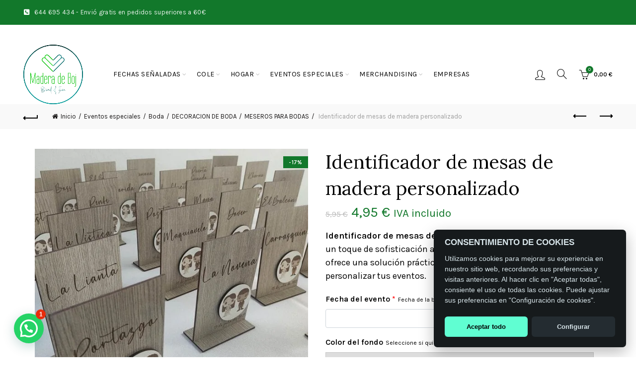

--- FILE ---
content_type: text/html; charset=UTF-8
request_url: https://maderadeboj.net/producto/identificador-de-mesas-de-madera-personalizado/
body_size: 68101
content:
<!DOCTYPE html>
<!--[if IE 8]>
<html class="ie ie8" lang="es">
<![endif]-->
<!--[if !(IE 7) & !(IE 8)]><!-->
<html lang="es">
<!--<![endif]-->


	<link rel="preconnect" href="https://fonts.googleapis.com">
<link rel="preconnect" href="https://fonts.gstatic.com" crossorigin>
<link href="https://fonts.googleapis.com/css2?family=Montserrat+Alternates:ital,wght@0,100;0,200;0,300;0,400;0,500;0,600;0,700;0,800;0,900;1,100;1,200;1,300;1,400;1,500;1,600;1,700;1,800;1,900&display=swap" rel="stylesheet">



<head>
	

	
	
	<meta charset="UTF-8">
	<meta name="viewport" content="width=device-width, initial-scale=1.0, maximum-scale=5.0">
	<link rel="profile" href="http://gmpg.org/xfn/11">
	

	
        <script type="text/javascript" data-pressidium-cc-no-block>
            window.pressidiumCCBlockedScripts = [{"src":"^(?:https?:)?\\\/\\\/(?:www\\.)?google-analytics\\.com","category":"analytics","is_regex":false}];
            window.pressidiumCCCookieName = 'pressidium_cookie_consent';
        </script>

        <script src="https://maderadeboj.net/wp-content/plugins/pressidium-cookie-consent/public/block-scripts.js" type="text/javascript" data-pressidium-cc-no-block></script>

        
        <script type="text/javascript" data-pressidium-cc-no-block>
            function onPressidiumCookieConsentUpdated(event) {
                window.dataLayer = window.dataLayer || [];
                window.dataLayer.push({
                    event: event.type,
                    consent: event.detail,
                });
            }

            window.addEventListener('pressidium-cookie-consent-accepted', onPressidiumCookieConsentUpdated);
            window.addEventListener('pressidium-cookie-consent-changed', onPressidiumCookieConsentUpdated);
        </script>

        
        <style id="pressidium-cc-styles">
            .pressidium-cc-theme {
                --cc-bg: #161a1c;
--cc-text: #d8e5ea;
--cc-btn-primary-bg: #60fed2;
--cc-btn-primary-text: #000000;
--cc-btn-primary-hover-bg: #4dd4ae;
--cc-btn-primary-hover-text: #ffffff;
--cc-btn-secondary-bg: #242c31;
--cc-btn-secondary-text: #d8e5ea;
--cc-btn-secondary-hover-bg: #2b353c;
--cc-btn-secondary-hover-text: #d8e5ea;
--cc-toggle-bg-off: #667481;
--cc-toggle-bg-on: #60fed2;
--cc-toggle-bg-readonly: #343e45;
--cc-toggle-knob-bg: #1e2428;
--cc-toggle-knob-icon-color: #161a1c;
--cc-cookie-category-block-bg: #1e2428;
--cc-cookie-category-block-bg-hover: #242c31;
--cc-section-border: #222a30;
--cc-block-text: #bac9cf;
--cc-cookie-table-border: #2b3035;
--cc-overlay-bg: rgba(4, 6, 8, .85);
--cc-webkit-scrollbar-bg: #2c343a;
--cc-webkit-scrollbar-bg-hover: #384148;
--cc-btn-floating-bg: #60fed2;
--cc-btn-floating-icon: #000;
--cc-btn-floating-hover-bg: #4dd4ae;
--cc-btn-floating-hover-icon: #000;
            }
        </style>

        <meta name='robots' content='index, follow, max-image-preview:large, max-snippet:-1, max-video-preview:-1' />
<link rel="prefetch" href="https://maderadeboj.net/wp-content/plugins/woo-min-max-quantity-step-control-single/assets/js/custom.js">
<link rel="prefetch" href="https://maderadeboj.net/wp-content/plugins/woo-min-max-quantity-step-control-single/assets/css/wcmmq-front.css">

<!-- Google Tag Manager for WordPress by gtm4wp.com -->
<script data-cfasync="false" data-pagespeed-no-defer>
	var gtm4wp_datalayer_name = "dataLayer";
	var dataLayer = dataLayer || [];
	const gtm4wp_use_sku_instead = 0;
	const gtm4wp_currency = 'EUR';
	const gtm4wp_product_per_impression = 0;
	const gtm4wp_clear_ecommerce = false;
	const gtm4wp_datalayer_max_timeout = 2000;
</script>
<!-- End Google Tag Manager for WordPress by gtm4wp.com -->
	<!-- This site is optimized with the Yoast SEO plugin v26.7 - https://yoast.com/wordpress/plugins/seo/ -->
	<title>Identificador de mesas de madera personalizado</title>
	<meta name="description" content="Identificador de mesas de madera personalizado, para poner nombre a cada mesa de tu evento, ya sea un número, un nombre de ciudad o lo que se te ocurra." />
	<link rel="canonical" href="https://maderadeboj.net/producto/identificador-de-mesas-de-madera-personalizado/" />
	<meta property="og:locale" content="es_ES" />
	<meta property="og:type" content="product" />
	<meta property="og:title" content="Identificador de mesas de madera personalizado" />
	<meta property="og:description" content="Identificador de mesas de madera personalizado, para poner nombre a cada mesa de tu evento, ya sea un número, un nombre de ciudad o lo que se te ocurra." />
	<meta property="og:url" content="https://maderadeboj.net/producto/identificador-de-mesas-de-madera-personalizado/" />
	<meta property="og:site_name" content="Madera de Boj" />
	<meta property="article:modified_time" content="2025-12-25T21:32:46+00:00" />
	<meta property="og:image" content="https://maderadeboj.net/wp-content/uploads/2024/01/identificador-de-mesas-de-madera-personalizado.jpg" />
	<meta property="og:image:width" content="800" />
	<meta property="og:image:height" content="800" />
	<meta property="og:image:type" content="image/jpeg" />
	<meta name="twitter:card" content="summary_large_image" />
	<meta name="twitter:label1" content="Precio" />
	<meta name="twitter:data1" content="4,95&nbsp;&euro; IVA incluido" />
	<meta name="twitter:label2" content="Availability" />
	<meta name="twitter:data2" content="In stock" />
	<script type="application/ld+json" class="yoast-schema-graph">{"@context":"https://schema.org","@graph":[{"@type":["WebPage","ItemPage"],"@id":"https://maderadeboj.net/producto/identificador-de-mesas-de-madera-personalizado/","url":"https://maderadeboj.net/producto/identificador-de-mesas-de-madera-personalizado/","name":"Identificador de mesas de madera personalizado","isPartOf":{"@id":"https://maderadeboj.net/#website"},"primaryImageOfPage":{"@id":"https://maderadeboj.net/producto/identificador-de-mesas-de-madera-personalizado/#primaryimage"},"image":{"@id":"https://maderadeboj.net/producto/identificador-de-mesas-de-madera-personalizado/#primaryimage"},"thumbnailUrl":"https://maderadeboj.net/wp-content/uploads/2024/01/identificador-de-mesas-de-madera-personalizado.jpg","description":"Identificador de mesas de madera personalizado, para poner nombre a cada mesa de tu evento, ya sea un número, un nombre de ciudad o lo que se te ocurra.","breadcrumb":{"@id":"https://maderadeboj.net/producto/identificador-de-mesas-de-madera-personalizado/#breadcrumb"},"inLanguage":"es","potentialAction":{"@type":"BuyAction","target":"https://maderadeboj.net/producto/identificador-de-mesas-de-madera-personalizado/"}},{"@type":"ImageObject","inLanguage":"es","@id":"https://maderadeboj.net/producto/identificador-de-mesas-de-madera-personalizado/#primaryimage","url":"https://maderadeboj.net/wp-content/uploads/2024/01/identificador-de-mesas-de-madera-personalizado.jpg","contentUrl":"https://maderadeboj.net/wp-content/uploads/2024/01/identificador-de-mesas-de-madera-personalizado.jpg","width":800,"height":800,"caption":"Identificador de mesas de madera personalizado"},{"@type":"BreadcrumbList","@id":"https://maderadeboj.net/producto/identificador-de-mesas-de-madera-personalizado/#breadcrumb","itemListElement":[{"@type":"ListItem","position":1,"name":"Portada","item":"https://maderadeboj.net/"},{"@type":"ListItem","position":2,"name":"Tienda","item":"https://maderadeboj.net/tienda/"},{"@type":"ListItem","position":3,"name":"Identificador de mesas de madera personalizado"}]},{"@type":"WebSite","@id":"https://maderadeboj.net/#website","url":"https://maderadeboj.net/","name":"Madera de Boj","description":"Regalos personalizados","publisher":{"@id":"https://maderadeboj.net/#organization"},"potentialAction":[{"@type":"SearchAction","target":{"@type":"EntryPoint","urlTemplate":"https://maderadeboj.net/?s={search_term_string}"},"query-input":{"@type":"PropertyValueSpecification","valueRequired":true,"valueName":"search_term_string"}}],"inLanguage":"es"},{"@type":"Organization","@id":"https://maderadeboj.net/#organization","name":"Madera de Boj","url":"https://maderadeboj.net/","logo":{"@type":"ImageObject","inLanguage":"es","@id":"https://maderadeboj.net/#/schema/logo/image/","url":"https://maderadeboj.net/wp-content/uploads/2021/09/cropped-logo400.png","contentUrl":"https://maderadeboj.net/wp-content/uploads/2021/09/cropped-logo400.png","width":512,"height":512,"caption":"Madera de Boj"},"image":{"@id":"https://maderadeboj.net/#/schema/logo/image/"},"sameAs":["https://www.instagram.com/madera__de__boj/?hl=es"]}]}</script>
	<meta property="product:price:amount" content="4.95" />
	<meta property="product:price:currency" content="EUR" />
	<meta property="og:availability" content="instock" />
	<meta property="product:availability" content="instock" />
	<meta property="product:retailer_item_id" content="ME-A000-A000" />
	<meta property="product:condition" content="new" />
	<!-- / Yoast SEO plugin. -->


<link rel='dns-prefetch' href='//www.googletagmanager.com' />
<link rel='dns-prefetch' href='//cdnjs.cloudflare.com' />
<link rel='dns-prefetch' href='//fonts.googleapis.com' />
<link href='https://fonts.gstatic.com' crossorigin rel='preconnect' />
<style id='wp-img-auto-sizes-contain-inline-css' type='text/css'>
img:is([sizes=auto i],[sizes^="auto," i]){contain-intrinsic-size:3000px 1500px}
/*# sourceURL=wp-img-auto-sizes-contain-inline-css */
</style>

<style id='wp-emoji-styles-inline-css' type='text/css'>

	img.wp-smiley, img.emoji {
		display: inline !important;
		border: none !important;
		box-shadow: none !important;
		height: 1em !important;
		width: 1em !important;
		margin: 0 0.07em !important;
		vertical-align: -0.1em !important;
		background: none !important;
		padding: 0 !important;
	}
/*# sourceURL=wp-emoji-styles-inline-css */
</style>
<link rel='stylesheet' id='wpacu-combined-css-head-1' href='https://maderadeboj.net/wp-content/cache/asset-cleanup/css/head-7fc7a79ae0d7ad276e9a4d0c978cac9a42a2024f.css' type='text/css' media='all' />

<style id='global-styles-inline-css' type='text/css'>
:root{--wp--preset--aspect-ratio--square: 1;--wp--preset--aspect-ratio--4-3: 4/3;--wp--preset--aspect-ratio--3-4: 3/4;--wp--preset--aspect-ratio--3-2: 3/2;--wp--preset--aspect-ratio--2-3: 2/3;--wp--preset--aspect-ratio--16-9: 16/9;--wp--preset--aspect-ratio--9-16: 9/16;--wp--preset--color--black: #000000;--wp--preset--color--cyan-bluish-gray: #abb8c3;--wp--preset--color--white: #ffffff;--wp--preset--color--pale-pink: #f78da7;--wp--preset--color--vivid-red: #cf2e2e;--wp--preset--color--luminous-vivid-orange: #ff6900;--wp--preset--color--luminous-vivid-amber: #fcb900;--wp--preset--color--light-green-cyan: #7bdcb5;--wp--preset--color--vivid-green-cyan: #00d084;--wp--preset--color--pale-cyan-blue: #8ed1fc;--wp--preset--color--vivid-cyan-blue: #0693e3;--wp--preset--color--vivid-purple: #9b51e0;--wp--preset--gradient--vivid-cyan-blue-to-vivid-purple: linear-gradient(135deg,rgb(6,147,227) 0%,rgb(155,81,224) 100%);--wp--preset--gradient--light-green-cyan-to-vivid-green-cyan: linear-gradient(135deg,rgb(122,220,180) 0%,rgb(0,208,130) 100%);--wp--preset--gradient--luminous-vivid-amber-to-luminous-vivid-orange: linear-gradient(135deg,rgb(252,185,0) 0%,rgb(255,105,0) 100%);--wp--preset--gradient--luminous-vivid-orange-to-vivid-red: linear-gradient(135deg,rgb(255,105,0) 0%,rgb(207,46,46) 100%);--wp--preset--gradient--very-light-gray-to-cyan-bluish-gray: linear-gradient(135deg,rgb(238,238,238) 0%,rgb(169,184,195) 100%);--wp--preset--gradient--cool-to-warm-spectrum: linear-gradient(135deg,rgb(74,234,220) 0%,rgb(151,120,209) 20%,rgb(207,42,186) 40%,rgb(238,44,130) 60%,rgb(251,105,98) 80%,rgb(254,248,76) 100%);--wp--preset--gradient--blush-light-purple: linear-gradient(135deg,rgb(255,206,236) 0%,rgb(152,150,240) 100%);--wp--preset--gradient--blush-bordeaux: linear-gradient(135deg,rgb(254,205,165) 0%,rgb(254,45,45) 50%,rgb(107,0,62) 100%);--wp--preset--gradient--luminous-dusk: linear-gradient(135deg,rgb(255,203,112) 0%,rgb(199,81,192) 50%,rgb(65,88,208) 100%);--wp--preset--gradient--pale-ocean: linear-gradient(135deg,rgb(255,245,203) 0%,rgb(182,227,212) 50%,rgb(51,167,181) 100%);--wp--preset--gradient--electric-grass: linear-gradient(135deg,rgb(202,248,128) 0%,rgb(113,206,126) 100%);--wp--preset--gradient--midnight: linear-gradient(135deg,rgb(2,3,129) 0%,rgb(40,116,252) 100%);--wp--preset--font-size--small: 13px;--wp--preset--font-size--medium: 20px;--wp--preset--font-size--large: 36px;--wp--preset--font-size--x-large: 42px;--wp--preset--spacing--20: 0.44rem;--wp--preset--spacing--30: 0.67rem;--wp--preset--spacing--40: 1rem;--wp--preset--spacing--50: 1.5rem;--wp--preset--spacing--60: 2.25rem;--wp--preset--spacing--70: 3.38rem;--wp--preset--spacing--80: 5.06rem;--wp--preset--shadow--natural: 6px 6px 9px rgba(0, 0, 0, 0.2);--wp--preset--shadow--deep: 12px 12px 50px rgba(0, 0, 0, 0.4);--wp--preset--shadow--sharp: 6px 6px 0px rgba(0, 0, 0, 0.2);--wp--preset--shadow--outlined: 6px 6px 0px -3px rgb(255, 255, 255), 6px 6px rgb(0, 0, 0);--wp--preset--shadow--crisp: 6px 6px 0px rgb(0, 0, 0);}:where(.is-layout-flex){gap: 0.5em;}:where(.is-layout-grid){gap: 0.5em;}body .is-layout-flex{display: flex;}.is-layout-flex{flex-wrap: wrap;align-items: center;}.is-layout-flex > :is(*, div){margin: 0;}body .is-layout-grid{display: grid;}.is-layout-grid > :is(*, div){margin: 0;}:where(.wp-block-columns.is-layout-flex){gap: 2em;}:where(.wp-block-columns.is-layout-grid){gap: 2em;}:where(.wp-block-post-template.is-layout-flex){gap: 1.25em;}:where(.wp-block-post-template.is-layout-grid){gap: 1.25em;}.has-black-color{color: var(--wp--preset--color--black) !important;}.has-cyan-bluish-gray-color{color: var(--wp--preset--color--cyan-bluish-gray) !important;}.has-white-color{color: var(--wp--preset--color--white) !important;}.has-pale-pink-color{color: var(--wp--preset--color--pale-pink) !important;}.has-vivid-red-color{color: var(--wp--preset--color--vivid-red) !important;}.has-luminous-vivid-orange-color{color: var(--wp--preset--color--luminous-vivid-orange) !important;}.has-luminous-vivid-amber-color{color: var(--wp--preset--color--luminous-vivid-amber) !important;}.has-light-green-cyan-color{color: var(--wp--preset--color--light-green-cyan) !important;}.has-vivid-green-cyan-color{color: var(--wp--preset--color--vivid-green-cyan) !important;}.has-pale-cyan-blue-color{color: var(--wp--preset--color--pale-cyan-blue) !important;}.has-vivid-cyan-blue-color{color: var(--wp--preset--color--vivid-cyan-blue) !important;}.has-vivid-purple-color{color: var(--wp--preset--color--vivid-purple) !important;}.has-black-background-color{background-color: var(--wp--preset--color--black) !important;}.has-cyan-bluish-gray-background-color{background-color: var(--wp--preset--color--cyan-bluish-gray) !important;}.has-white-background-color{background-color: var(--wp--preset--color--white) !important;}.has-pale-pink-background-color{background-color: var(--wp--preset--color--pale-pink) !important;}.has-vivid-red-background-color{background-color: var(--wp--preset--color--vivid-red) !important;}.has-luminous-vivid-orange-background-color{background-color: var(--wp--preset--color--luminous-vivid-orange) !important;}.has-luminous-vivid-amber-background-color{background-color: var(--wp--preset--color--luminous-vivid-amber) !important;}.has-light-green-cyan-background-color{background-color: var(--wp--preset--color--light-green-cyan) !important;}.has-vivid-green-cyan-background-color{background-color: var(--wp--preset--color--vivid-green-cyan) !important;}.has-pale-cyan-blue-background-color{background-color: var(--wp--preset--color--pale-cyan-blue) !important;}.has-vivid-cyan-blue-background-color{background-color: var(--wp--preset--color--vivid-cyan-blue) !important;}.has-vivid-purple-background-color{background-color: var(--wp--preset--color--vivid-purple) !important;}.has-black-border-color{border-color: var(--wp--preset--color--black) !important;}.has-cyan-bluish-gray-border-color{border-color: var(--wp--preset--color--cyan-bluish-gray) !important;}.has-white-border-color{border-color: var(--wp--preset--color--white) !important;}.has-pale-pink-border-color{border-color: var(--wp--preset--color--pale-pink) !important;}.has-vivid-red-border-color{border-color: var(--wp--preset--color--vivid-red) !important;}.has-luminous-vivid-orange-border-color{border-color: var(--wp--preset--color--luminous-vivid-orange) !important;}.has-luminous-vivid-amber-border-color{border-color: var(--wp--preset--color--luminous-vivid-amber) !important;}.has-light-green-cyan-border-color{border-color: var(--wp--preset--color--light-green-cyan) !important;}.has-vivid-green-cyan-border-color{border-color: var(--wp--preset--color--vivid-green-cyan) !important;}.has-pale-cyan-blue-border-color{border-color: var(--wp--preset--color--pale-cyan-blue) !important;}.has-vivid-cyan-blue-border-color{border-color: var(--wp--preset--color--vivid-cyan-blue) !important;}.has-vivid-purple-border-color{border-color: var(--wp--preset--color--vivid-purple) !important;}.has-vivid-cyan-blue-to-vivid-purple-gradient-background{background: var(--wp--preset--gradient--vivid-cyan-blue-to-vivid-purple) !important;}.has-light-green-cyan-to-vivid-green-cyan-gradient-background{background: var(--wp--preset--gradient--light-green-cyan-to-vivid-green-cyan) !important;}.has-luminous-vivid-amber-to-luminous-vivid-orange-gradient-background{background: var(--wp--preset--gradient--luminous-vivid-amber-to-luminous-vivid-orange) !important;}.has-luminous-vivid-orange-to-vivid-red-gradient-background{background: var(--wp--preset--gradient--luminous-vivid-orange-to-vivid-red) !important;}.has-very-light-gray-to-cyan-bluish-gray-gradient-background{background: var(--wp--preset--gradient--very-light-gray-to-cyan-bluish-gray) !important;}.has-cool-to-warm-spectrum-gradient-background{background: var(--wp--preset--gradient--cool-to-warm-spectrum) !important;}.has-blush-light-purple-gradient-background{background: var(--wp--preset--gradient--blush-light-purple) !important;}.has-blush-bordeaux-gradient-background{background: var(--wp--preset--gradient--blush-bordeaux) !important;}.has-luminous-dusk-gradient-background{background: var(--wp--preset--gradient--luminous-dusk) !important;}.has-pale-ocean-gradient-background{background: var(--wp--preset--gradient--pale-ocean) !important;}.has-electric-grass-gradient-background{background: var(--wp--preset--gradient--electric-grass) !important;}.has-midnight-gradient-background{background: var(--wp--preset--gradient--midnight) !important;}.has-small-font-size{font-size: var(--wp--preset--font-size--small) !important;}.has-medium-font-size{font-size: var(--wp--preset--font-size--medium) !important;}.has-large-font-size{font-size: var(--wp--preset--font-size--large) !important;}.has-x-large-font-size{font-size: var(--wp--preset--font-size--x-large) !important;}
/*# sourceURL=global-styles-inline-css */
</style>

<style id='classic-theme-styles-inline-css' type='text/css'>
/*! This file is auto-generated */
.wp-block-button__link{color:#fff;background-color:#32373c;border-radius:9999px;box-shadow:none;text-decoration:none;padding:calc(.667em + 2px) calc(1.333em + 2px);font-size:1.125em}.wp-block-file__button{background:#32373c;color:#fff;text-decoration:none}
/*# sourceURL=/wp-includes/css/classic-themes.min.css */
</style>


<style  type='text/css'  data-wpacu-inline-css-file='1'>
/*!/wp-content/plugins/woocommerce-product-addon/css/ppom-simple-popup.css*/.ppom-popup-wrapper{position:fixed;top:0;right:0;bottom:0;left:0;z-index:10000;display:none;-webkit-overflow-scrolling:touch;outline:0}.ppom-popup-open{overflow:hidden}.ppom-popup-open .ppom-popup-wrapper{overflow-x:hidden;overflow-y:auto}.ppom-popup-handle{opacity:0;-webkit-transition:opacity .15s linear;-o-transition:opacity .15s linear;transition:opacity .15s linear}.ppom-popup-inner-section{position:relative;width:auto;margin:10px;background-color:#fff;background-clip:padding-box;border:1px solid #999;box-shadow:0 3px 9px rgb(0 0 0 / .5)}@media (min-width:768px){.ppom-popup-inner-section{width:50%!important;margin:30px auto!important}}.ppom-popup-header{padding:3px 15px;border-bottom:1px solid #e5e5e5}.ppom-popup-footer{padding:15px;text-align:right;border-top:1px solid #e5e5e5}.ppom-popup-body{position:relative;padding:15px}.ppom-popup-button{font-size:11px;padding:.75em 1.5em;background-color:#767976;border:1px solid #bbb;color:#fff;text-decoration:none;display:inline;border-radius:4px;-webkit-transition:background-color 1s ease;-moz-transition:background-color 1s ease;transition:background-color 1s ease}.ppom-popup-bg-controler{position:fixed;height:100%;width:100%;background:rgb(0 0 0 / .8);z-index:100;display:none;top:0;left:0}.ppom-enquiry-modal{top:20%}.ppom-popup-product-edit-modal{top:5%}
</style>



<style id='woocommerce-inline-inline-css' type='text/css'>
.woocommerce form .form-row .required { visibility: visible; }
/*# sourceURL=woocommerce-inline-inline-css */
</style>


<style  type='text/css'  data-wpacu-inline-css-file='1'>
/*!/wp-content/plugins/woo-min-max-quantity-step-control-single/assets/css/wcmmq-front.css*/.qib-button{display:inline}.qib-button .qib-button,.qib-button .quantity{display:inline-block}.single-product div.product form.cart .quantity input[type=number]::-webkit-inner-spin-button,.single-product div.product form.cart .quantity input[type=number]::-webkit-outer-spin-button,.qib-button .quantity input[type=number]::-webkit-inner-spin-button,.qib-button .quantity input[type=number]::-webkit-outer-spin-button,.single-product div.product form.cart .quantity input[type=number]::-moz-inner-spin-button,.single-product div.product form.cart .quantity input[type=number]::-moz-outer-spin-button,.qib-button .quantity input[type=number]::-moz-inner-spin-button,.qib-button .quantity input[type=number]::-moz-outer-spin-button{-webkit-appearance:none;margin:0}.single-product div.product form.cart .quantity input[type=number],.single-product div.product form.cart .quantity input[type=number],.quantity.wcmmq-coma-separator-activated,.wqpmb_quantity.wcmmq-coma-separator-activated,.quantity.wqpmb_quantity.wcmmq-coma-separator-activated{position:relative}.qib-button-wrapper .quantity input.input-text.qty.text.wcmmq-main-input-box,div.quantity .wcmmq-main-input-box,div.quantity.wqpmb_quantity .wcmmq-main-input-box,input.wcmmq-main-input-box{height:2px!important;background:transparent!important;border:0 none;width:2px!important;overflow:hidden!important;position:absolute;transform:translateX(50%);bottom:0;left:50%;outline:0 none!important;outline-offset:0!important}input.input-text.qty.text.wcmmq-main-input-box{opacity:0}.wcmmq-custom-stock-msg{font-size:75%}.wcmmq-custom-stock-msg p{padding:0;margin:0;display:inline}
</style>






<style  type='text/css'  data-wpacu-inline-css-file='1'>
.wp-block-gallery,.wp-block-latest-posts.is-grid{padding-left:0 !important}.wp-block-gallery>li:before,.wp-block-latest-posts.is-grid>li:before{display:none}.wp-block-separator{width:35px}.wp-block-separator.is-style-wide,.wp-block-separator.is-style-dots{width:100%}.wp-block-image .alignleft,.wp-block-image.alignleft{margin-right:25px}.wp-block-image .alignright,.wp-block-image.alignright{margin-left:25px}.wp-block-quote.is-large{border:none}.wp-block-pullquote blockquote{border:none;padding-left:0;margin-bottom:0;text-align:center}.wp-block-pullquote:not(.is-style-solid-color){border-width:2px 0 2px 0;border-style:solid}.wp-block-archives.aligncenter,.wp-block-categories.aligncenter{text-align:center}

</style>
<style  type='text/css'  data-wpacu-inline-css-file='1'>
.wpb_revslider_element{margin-bottom:0}.hermes .tp-arr-imgholder{background-size:cover}.rev_slider_wrapper .add_to_cart_button.loading{padding-right:35px !important;padding-left:15px !important}.rev_slider_wrapper .btn,.rev_slider_wrapper .button,.rev_slider_wrapper button,.rev_slider_wrapper .added_to_cart{color:#5F5F5F;transition:all .25s ease-in-out !important}.rev_slider_wrapper .btn:hover,.rev_slider_wrapper .button:hover,.rev_slider_wrapper button:hover,.rev_slider_wrapper .added_to_cart:hover{color:#FFF}

</style>





<style  type='text/css'  data-wpacu-inline-css-file='1'>
.page-title{width:100%;border-bottom:1px solid rgba(168,168,168,0.15);position:relative;margin-top:-40px;margin-bottom:40px}.page-title .entry-title,.page-title h1{margin-bottom:0;text-transform:uppercase}.page-title .entry-header .breadcrumbs,.page-title .entry-header .yoast-breadcrumb{font-size:0}.page-title .entry-header .breadcrumbs>span,.page-title .entry-header .breadcrumbs>a,.page-title .entry-header .yoast-breadcrumb>span,.page-title .entry-header .yoast-breadcrumb>a{font-size:14px;display:inline-block}.page-title .entry-header .breadcrumbs>span:after,.page-title .entry-header .breadcrumbs>a:after,.page-title .entry-header .yoast-breadcrumb>span:after,.page-title .entry-header .yoast-breadcrumb>a:after{content:"/";display:inline-block;padding:0 10px}.page-title .entry-header .breadcrumbs>a:before,.page-title .entry-header .yoast-breadcrumb>a:before{content:"\f915";font-family:"basel-font";display:inline-block;margin-right:5px}.page-title .entry-header .breadcrumbs>span:last-child:after,.page-title .entry-header .yoast-breadcrumb>span:last-child:after{content:none;padding:0}.page-title .entry-header:after{content:"";clear:both;display:block}.page-title.color-scheme-light .breadcrumbs,.page-title.color-scheme-light .yoast-breadcrumb{color:rgba(255,255,255,0.9)}.page-title.color-scheme-light .breadcrumbs a,.page-title.color-scheme-light .breadcrumbs span,.page-title.color-scheme-light .yoast-breadcrumb a,.page-title.color-scheme-light .yoast-breadcrumb span{color:rgba(255,255,255,0.9)}.page-title.color-scheme-light .breadcrumbs a:hover,.page-title.color-scheme-light .yoast-breadcrumb a:hover{color:#FFF}.title-size-small{padding:15px 0}.title-size-small .entry-title,.title-size-small h1{font-size:36px}.title-size-default{padding:60px 0}.title-size-default .entry-title,.title-size-default h1{font-size:48px}.title-size-large{padding:100px 0}.title-size-large .entry-title,.title-size-large h1{font-size:56px}.title-design-centered .entry-header{text-align:center}.title-design-centered .breadcrumbs,.title-design-centered .yoast-breadcrumb{margin-top:5px}.title-design-default .entry-title{float:left;line-height:50px}.title-design-default .breadcrumbs,.title-design-default .yoast-breadcrumb{float:right;line-height:50px}@media (max-width: 991px){.page-title .entry-header{text-align:center}.page-title .entry-header .entry-title{float:none;margin-bottom:0;line-height:1.2}.page-title .entry-header .breadcrumbs,.page-title .entry-header .yoast-breadcrumb{margin-top:0;display:block;line-height:2;float:none}.title-size-default{padding:20px 0}.title-size-default .entry-title,.title-size-default h1{font-size:34px}.title-size-large{padding:40px 0}.title-size-large .entry-title,.title-size-large h1{font-size:38px}}@media (max-width: 768px){.title-size-default,.title-size-large,.title-size-small{padding:10px 0}}

</style>

<style  type='text/css'  data-wpacu-inline-css-file='1'>
.popup-added_to_cart{position:relative;max-width:450px;width:100%;margin:0 auto;background-color:#FFF;border:2px solid rgba(101,101,101,0.25);text-align:center;overflow:hidden;padding:20px 40px 0 40px}.popup-added_to_cart p{font-size:20px;font-weight:bold;color:#1B1919;text-transform:uppercase}.popup-added_to_cart a{margin-bottom:20px;margin-left:10px;margin-right:10px}.popup-added_to_cart:after{content:"\f218";font-family:"basel-font";position:absolute;bottom:0;right:-14px;line-height:110px;z-index:1;font-size:161px;color:rgba(123,123,123,0.1);transform:rotate(-30deg)}.popup-added_to_cart .close-popup{background-color:transparent;padding-bottom:1px;padding-right:0;padding-left:0;padding-top:0;border:none;border-bottom:1px solid #E6E6E6;display:inline;display:inline-block;position:relative;z-index:2}.popup-added_to_cart .close-popup:hover{text-decoration:none;border-color:#A6A6A6;background-color:transparent;color:#000}.popup-added_to_cart .view-cart{padding-left:40px;padding-right:40px;position:relative;z-index:2}.popup-added_to_cart .mfp-close{font-size:28px;opacity:1}.mfp-close-btn-in .mfp-close{color:rgba(0,0,0,0.6)}.mfp-close-btn-in .mfp-close:hover{color:#000;background-color:transparent}

</style>






<style  type='text/css'  data-wpacu-inline-css-file='1'>
.scrollToTop{width:45px;height:45px;text-align:center;color:#000;z-index:350;font-size:0;border:1px solid #000;border-radius:50%;text-decoration:none;background-color:#FFF;position:fixed;bottom:75px;right:40px;visibility:hidden;opacity:0;backface-visibility:hidden;-webkit-backface-visibility:hidden;transform:scale(1);transition:.2s all ease}.scrollToTop.button-show{visibility:visible;opacity:1}.scrollToTop .basel-tooltip-label{display:none}.scrollToTop:after{content:"\e607";display:inline-block;font-size:18px;line-height:42px;font-family:'simple-line-icons'}.scrollToTop:hover{text-decoration:none;color:#FFF;transform:scale(0.91)}@media (max-width: 1024px){.scrollToTop{bottom:12px;right:12px}}

</style>
<link rel='stylesheet' id='xts-google-fonts-css' href='//fonts.googleapis.com/css?family=Karla%3A400%2C600%7CJura%3A400%2C600%7CLora%3A400%2C600%7CLato%3A400%2C700&#038;ver=5.9.3' type='text/css' media='all' />

<style id='joinchat-head-inline-css' type='text/css'>
:root{--joinchat-ico:url("data:image/svg+xml;charset=utf-8,%3Csvg xmlns='http://www.w3.org/2000/svg' viewBox='0 0 24 24'%3E%3Cpath fill='%23fff' d='M3.516 3.516c4.686-4.686 12.284-4.686 16.97 0s4.686 12.283 0 16.97a12 12 0 0 1-13.754 2.299l-5.814.735a.392.392 0 0 1-.438-.44l.748-5.788A12 12 0 0 1 3.517 3.517zm3.61 17.043.3.158a9.85 9.85 0 0 0 11.534-1.758c3.843-3.843 3.843-10.074 0-13.918s-10.075-3.843-13.918 0a9.85 9.85 0 0 0-1.747 11.554l.16.303-.51 3.942a.196.196 0 0 0 .219.22zm6.534-7.003-.933 1.164a9.84 9.84 0 0 1-3.497-3.495l1.166-.933a.79.79 0 0 0 .23-.94L9.561 6.96a.79.79 0 0 0-.924-.445l-2.023.524a.797.797 0 0 0-.588.88 11.754 11.754 0 0 0 10.005 10.005.797.797 0 0 0 .88-.587l.525-2.023a.79.79 0 0 0-.445-.923L14.6 13.327a.79.79 0 0 0-.94.23z'/%3E%3C/svg%3E")}.joinchat{--sep:20px;--bottom:var(--sep);--s:60px;--h:calc(var(--s)/2);display:block;transform:scale3d(1,1,1);position:fixed;z-index:9000;right:var(--sep);bottom:var(--bottom)}.joinchat *{box-sizing:border-box}.joinchat__qr,.joinchat__chatbox{display:none}.joinchat__tooltip{opacity:0}.joinchat__button{position:absolute;z-index:2;bottom:8px;right:8px;height:var(--s);width:var(--s);background:#25d366 var(--joinchat-ico,none)center / 60% no-repeat;color:inherit;border-radius:50%;box-shadow:1px 6px 24px 0 rgba(7,94,84,0.24)}.joinchat--left{right:auto;left:var(--sep)}.joinchat--left .joinchat__button{right:auto;left:8px}.joinchat__button__ico{position:absolute;inset:0;display:flex;border-radius:50%;overflow:hidden;color:hsl(0deg 0% clamp(0%,var(--bw)*1000%,100%) / clamp(70%,var(--bw)*1000%,100%)) !important}.joinchat__button__ico svg{width:var(--ico-size,100%);height:var(--ico-size,100%);margin:calc((100% - var(--ico-size,100%))/2)}.joinchat__button:has(.joinchat__button__ico){background:hsl(var(--ch)var(--cs)var(--cl));box-shadow:1px 6px 24px 0 hsl(var(--ch)var(--cs)calc(var(--cl) - 10%) / 24%)}.joinchat__button:has(.joinchat__button__ico):hover,.joinchat__button:has(.joinchat__button__ico):active{background:hsl(var(--ch)var(--cs)calc(var(--cl) + 20%))}.joinchat__button__image{position:absolute;inset:1px;border-radius:50%;overflow:hidden;opacity:0}.joinchat__button__image img,.joinchat__button__image video{display:block;width:100%;height:100%;object-fit:cover;object-position:center}.joinchat--img .joinchat__button__image{opacity:1;animation:none}@media(orientation:portrait)and(width>=481px),(orientation:landscape)and(height>=481px){.joinchat--mobile{display:none !important}}@media(width <=480px),(orientation:landscape)and(height <=480px){.joinchat{--sep:6px}}
/*# sourceURL=joinchat-head-inline-css */
</style>
<script type="text/template" id="tmpl-variation-template">
	<div class="woocommerce-variation-description">{{{ data.variation.variation_description }}}</div>
	<div class="woocommerce-variation-price">{{{ data.variation.price_html }}}</div>
	<div class="woocommerce-variation-availability">{{{ data.variation.availability_html }}}</div>
</script>
<script type="text/template" id="tmpl-unavailable-variation-template">
	<p role="alert">Lo siento, este producto no está disponible. Por favor, elige otra combinación.</p>
</script>
<script type="text/javascript" id="woocommerce-google-analytics-integration-gtag-js-after">
/* <![CDATA[ */
/* Google Analytics for WooCommerce (gtag.js) */
					window.dataLayer = window.dataLayer || [];
					function gtag(){dataLayer.push(arguments);}
					// Set up default consent state.
					for ( const mode of [{"analytics_storage":"denied","ad_storage":"denied","ad_user_data":"denied","ad_personalization":"denied","region":["AT","BE","BG","HR","CY","CZ","DK","EE","FI","FR","DE","GR","HU","IS","IE","IT","LV","LI","LT","LU","MT","NL","NO","PL","PT","RO","SK","SI","ES","SE","GB","CH"]}] || [] ) {
						gtag( "consent", "default", { "wait_for_update": 500, ...mode } );
					}
					gtag("js", new Date());
					gtag("set", "developer_id.dOGY3NW", true);
					gtag("config", "G-HZXPZDLGZH", {"track_404":true,"allow_google_signals":true,"logged_in":false,"linker":{"domains":[],"allow_incoming":false},"custom_map":{"dimension1":"logged_in"}});
//# sourceURL=woocommerce-google-analytics-integration-gtag-js-after
/* ]]> */
</script>
<script type="text/javascript" id="consent-mode-script-js-extra">
/* <![CDATA[ */
var pressidiumCCGCM = {"gcm":{"enabled":true,"implementation":"gtm","ads_data_redaction":false,"url_passthrough":false,"regions":[]}};
//# sourceURL=consent-mode-script-js-extra
/* ]]> */
</script>
<script type="text/javascript" src="https://maderadeboj.net/wp-content/plugins/pressidium-cookie-consent/public/consent-mode.js?ver=e12e26152e9ebe6a26ba" id="consent-mode-script-js"></script>
<script type="text/javascript" src="https://maderadeboj.net/wp-includes/js/jquery/jquery.min.js?ver=3.7.1" id="jquery-core-js"></script>
<script type="text/javascript" src="//cdnjs.cloudflare.com/ajax/libs/plupload/2.1.9/i18n/en.js?ver=6.9" id="pluploader-language-js"></script>
<script type="text/javascript" id="ppom-cfr-js-extra">
/* <![CDATA[ */
var ppomCfr = {"CONST_MULTIPLE_ORIGIN_IDENTIFIER":"_oi_"};
//# sourceURL=ppom-cfr-js-extra
/* ]]> */
</script>
<script type="text/javascript" id="wc-add-to-cart-js-extra">
/* <![CDATA[ */
var wc_add_to_cart_params = {"ajax_url":"/wp-admin/admin-ajax.php","wc_ajax_url":"/?wc-ajax=%%endpoint%%","i18n_view_cart":"Ver carrito","cart_url":"https://maderadeboj.net/cart/","is_cart":"","cart_redirect_after_add":"no"};
//# sourceURL=wc-add-to-cart-js-extra
/* ]]> */
</script>
<script type="text/javascript" id="wc-single-product-js-extra">
/* <![CDATA[ */
var wc_single_product_params = {"i18n_required_rating_text":"Por favor elige una puntuaci\u00f3n","i18n_rating_options":["1 de 5 estrellas","2 de 5 estrellas","3 de 5 estrellas","4 de 5 estrellas","5 de 5 estrellas"],"i18n_product_gallery_trigger_text":"Ver galer\u00eda de im\u00e1genes a pantalla completa","review_rating_required":"yes","flexslider":{"rtl":false,"animation":"slide","smoothHeight":true,"directionNav":false,"controlNav":"thumbnails","slideshow":false,"animationSpeed":500,"animationLoop":false,"allowOneSlide":false},"zoom_enabled":"","zoom_options":[],"photoswipe_enabled":"","photoswipe_options":{"shareEl":false,"closeOnScroll":false,"history":false,"hideAnimationDuration":0,"showAnimationDuration":0},"flexslider_enabled":""};
//# sourceURL=wc-single-product-js-extra
/* ]]> */
</script>
<script type="text/javascript" id="woocommerce-js-extra">
/* <![CDATA[ */
var woocommerce_params = {"ajax_url":"/wp-admin/admin-ajax.php","wc_ajax_url":"/?wc-ajax=%%endpoint%%","i18n_password_show":"Mostrar contrase\u00f1a","i18n_password_hide":"Ocultar contrase\u00f1a"};
//# sourceURL=woocommerce-js-extra
/* ]]> */
</script>
<script type="text/javascript" id="wc-settings-dep-in-header-js-after">
/* <![CDATA[ */
console.warn( "Scripts that have a dependency on [wc-settings, wc-blocks-checkout] must be loaded in the footer, automatewoo-marketing-optin-editor-script was registered to load in the header, but has been switched to load in the footer instead. See https://github.com/woocommerce/woocommerce-gutenberg-products-block/pull/5059" );
//# sourceURL=wc-settings-dep-in-header-js-after
/* ]]> */
</script>
<script type="text/javascript" id="wp-util-js-extra">
/* <![CDATA[ */
var _wpUtilSettings = {"ajax":{"url":"/wp-admin/admin-ajax.php"}};
//# sourceURL=wp-util-js-extra
/* ]]> */
</script>
<script type='text/javascript' id='wpacu-combined-js-head-group-1' src='https://maderadeboj.net/wp-content/cache/asset-cleanup/js/head-68f1ae20aa2725eae439fd6495cba68973982402.js'></script><script type="text/javascript" id="wc-add-to-cart-variation-js-extra">
/* <![CDATA[ */
var wc_add_to_cart_variation_params = {"wc_ajax_url":"/?wc-ajax=%%endpoint%%","i18n_no_matching_variations_text":"Lo siento, no hay productos que igualen tu selecci\u00f3n. Por favor, escoge una combinaci\u00f3n diferente.","i18n_make_a_selection_text":"Elige las opciones del producto antes de a\u00f1adir este producto a tu carrito.","i18n_unavailable_text":"Lo siento, este producto no est\u00e1 disponible. Por favor, elige otra combinaci\u00f3n.","i18n_reset_alert_text":"Se ha restablecido tu selecci\u00f3n. Por favor, elige alguna opci\u00f3n del producto antes de poder a\u00f1adir este producto a tu carrito."};
//# sourceURL=wc-add-to-cart-variation-js-extra
/* ]]> */
</script>
<script defer='defer' type='text/javascript' id='wpacu-combined-js-head-group-2' src='https://maderadeboj.net/wp-content/cache/asset-cleanup/js/head-16786321a4b30b7e7b234524578069a5564d0c0c.js'></script><link rel="https://api.w.org/" href="https://maderadeboj.net/wp-json/" /><link rel="alternate" title="JSON" type="application/json" href="https://maderadeboj.net/wp-json/wp/v2/product/7088" /><link rel='shortlink' href='https://maderadeboj.net/?p=7088' />

<!-- This website runs the Product Feed PRO for WooCommerce by AdTribes.io plugin - version woocommercesea_option_installed_version -->
    <script type="application/ld+json">
    {
      "@context": "https://schema.org/",
      "@type": "MerchantReturnPolicy",
      "applicableCountry": "ES",
      "returnPolicyCategory": "https://schema.org/MerchantReturnFiniteReturnWindow",
      "merchantReturnDays": 7,
      "returnMethod": "https://schema.org/ReturnByMail",
      "returnFees": "https://schema.org/ReturnShippingFees"
    }
    </script>
    <style>
        input.plus,
        input.minus {
            display: none !important;
        }
    </style>
<!-- Google Tag Manager for WordPress by gtm4wp.com -->
<!-- GTM Container placement set to automatic -->
<script data-cfasync="false" data-pagespeed-no-defer>
	var dataLayer_content = {"pagePostType":"product","pagePostType2":"single-product","pagePostAuthor":"madera","productRatingCounts":[],"productAverageRating":0,"productReviewCount":0,"productType":"simple","productIsVariable":0};
	dataLayer.push( dataLayer_content );
</script>
<script data-cfasync="false" data-pagespeed-no-defer>
(function(w,d,s,l,i){w[l]=w[l]||[];w[l].push({'gtm.start':
new Date().getTime(),event:'gtm.js'});var f=d.getElementsByTagName(s)[0],
j=d.createElement(s),dl=l!='dataLayer'?'&l='+l:'';j.async=true;j.src=
'//www.googletagmanager.com/gtm.js?id='+i+dl;f.parentNode.insertBefore(j,f);
})(window,document,'script','dataLayer','GTM-WTC4HJD');
</script>
<!-- End Google Tag Manager for WordPress by gtm4wp.com --><style type="text/css">
span.wcmmq_prefix {
    float: left;
    padding: 10px;
    margin: 0;
}
</style>
<!-- Google site verification - Google for WooCommerce -->
<meta name="google-site-verification" content="2edcZexM8y-59jSV9s2zdCskC-a8e3SYupLGXyXTwIk" />
<meta name="theme-color" content="">		
		
		
				        <style> 
            	
			/* Shop popup */
			
			.basel-promo-popup {
			   max-width: 800px;
			}
	
            .site-logo {
                width: 10%;
            }    

            .site-logo img {
                max-width: 120px;
                max-height: 200px;
            }    

                            .right-column {
                    width: 240px;
                }  
            
                            .basel-woocommerce-layered-nav .basel-scroll-content {
                    max-height: 280px;
                }
            
			/* header Banner */
			body .header-banner {
				height: 40px;
			}
	
			body.header-banner-display .website-wrapper {
				margin-top:40px;
			}	

            /* Topbar height configs */

			.topbar-menu ul > li {
				line-height: 50px;
			}
			
			.topbar-wrapp,
			.topbar-content:before {
				height: 50px;
			}
			
			.sticky-header-prepared.basel-top-bar-on .header-shop, 
			.sticky-header-prepared.basel-top-bar-on .header-split,
			.enable-sticky-header.basel-header-overlap.basel-top-bar-on .main-header {
				top: 50px;
			}

            /* Header height configs */

            /* Limit logo image height for according to header height */
            .site-logo img {
                max-height: 200px;
            } 

            /* And for sticky header logo also */
            .act-scroll .site-logo img,
            .header-clone .site-logo img {
                max-height: 120px;
            }   

            /* Set sticky headers height for cloned headers based on menu links line height */
            .header-clone .main-nav .menu > li > a {
                height: 120px;
                line-height: 120px;
            } 

            /* Height for switch logos */

            .sticky-header-real:not(.global-header-menu-top) .switch-logo-enable .basel-logo {
                height: 200px;
            }

            .sticky-header-real:not(.global-header-menu-top) .act-scroll .switch-logo-enable .basel-logo {
                height: 120px;
            }

            .sticky-header-real:not(.global-header-menu-top) .act-scroll .switch-logo-enable {
                transform: translateY(-120px);
            }

                            /* Header height for these layouts based on it's menu links line height */
                .main-nav .menu > li > a {
                    height: 200px;
                    line-height: 200px;
                }  
                /* The same for sticky header */
                .act-scroll .main-nav .menu > li > a {
                    height: 120px;
                    line-height: 120px;
                }  
            
            
            
            
            /* Page headings settings for heading overlap. Calculate on the header height base */

            .basel-header-overlap .title-size-default,
            .basel-header-overlap .title-size-small,
            .basel-header-overlap .title-shop.without-title.title-size-default,
            .basel-header-overlap .title-shop.without-title.title-size-small {
                padding-top: 240px;
            }


            .basel-header-overlap .title-shop.without-title.title-size-large,
            .basel-header-overlap .title-size-large {
                padding-top: 320px;
            }

            @media (max-width: 991px) {

				/* header Banner */
				body .header-banner {
					height: 40px;
				}
	
				body.header-banner-display .website-wrapper {
					margin-top:40px;
				}

	            /* Topbar height configs */
				.topbar-menu ul > li {
					line-height: 45px;
				}
				
				.topbar-wrapp,
				.topbar-content:before {
					height: 45px;
				}
				
				.sticky-header-prepared.basel-top-bar-on .header-shop, 
				.sticky-header-prepared.basel-top-bar-on .header-split,
				.enable-sticky-header.basel-header-overlap.basel-top-bar-on .main-header {
					top: 45px;
				}

                /* Set header height for mobile devices */
                .main-header .wrapp-header {
                    min-height: 120px;
                } 

                /* Limit logo image height for mobile according to mobile header height */
                .site-logo img {
                    max-height: 120px;
                }   

                /* Limit logo on sticky header. Both header real and header cloned */
                .act-scroll .site-logo img,
                .header-clone .site-logo img {
                    max-height: 120px;
                }

                /* Height for switch logos */

                .main-header .switch-logo-enable .basel-logo {
                    height: 120px;
                }

                .sticky-header-real:not(.global-header-menu-top) .act-scroll .switch-logo-enable .basel-logo {
                    height: 120px;
                }

                .sticky-header-real:not(.global-header-menu-top) .act-scroll .switch-logo-enable {
                    transform: translateY(-120px);
                }

                /* Page headings settings for heading overlap. Calculate on the MOBILE header height base */
                .basel-header-overlap .title-size-default,
                .basel-header-overlap .title-size-small,
                .basel-header-overlap .title-shop.without-title.title-size-default,
                .basel-header-overlap .title-shop.without-title.title-size-small {
                    padding-top: 140px;
                }

                .basel-header-overlap .title-shop.without-title.title-size-large,
                .basel-header-overlap .title-size-large {
                    padding-top: 180px;
                }
 
            }

                 
                    </style>
        
        
			<noscript><style>.woocommerce-product-gallery{ opacity: 1 !important; }</style></noscript>
	

<link rel="icon" href="https://maderadeboj.net/wp-content/uploads/2024/08/cropped-logo_madera_de_boj-2-32x32.webp" sizes="32x32" />
<link rel="icon" href="https://maderadeboj.net/wp-content/uploads/2024/08/cropped-logo_madera_de_boj-2-192x192.webp" sizes="192x192" />
<link rel="apple-touch-icon" href="https://maderadeboj.net/wp-content/uploads/2024/08/cropped-logo_madera_de_boj-2-180x180.webp" />
<meta name="msapplication-TileImage" content="https://maderadeboj.net/wp-content/uploads/2024/08/cropped-logo_madera_de_boj-2-270x270.webp" />
<script>function setREVStartSize(e){
			//window.requestAnimationFrame(function() {
				window.RSIW = window.RSIW===undefined ? window.innerWidth : window.RSIW;
				window.RSIH = window.RSIH===undefined ? window.innerHeight : window.RSIH;
				try {
					var pw = document.getElementById(e.c).parentNode.offsetWidth,
						newh;
					pw = pw===0 || isNaN(pw) || (e.l=="fullwidth" || e.layout=="fullwidth") ? window.RSIW : pw;
					e.tabw = e.tabw===undefined ? 0 : parseInt(e.tabw);
					e.thumbw = e.thumbw===undefined ? 0 : parseInt(e.thumbw);
					e.tabh = e.tabh===undefined ? 0 : parseInt(e.tabh);
					e.thumbh = e.thumbh===undefined ? 0 : parseInt(e.thumbh);
					e.tabhide = e.tabhide===undefined ? 0 : parseInt(e.tabhide);
					e.thumbhide = e.thumbhide===undefined ? 0 : parseInt(e.thumbhide);
					e.mh = e.mh===undefined || e.mh=="" || e.mh==="auto" ? 0 : parseInt(e.mh,0);
					if(e.layout==="fullscreen" || e.l==="fullscreen")
						newh = Math.max(e.mh,window.RSIH);
					else{
						e.gw = Array.isArray(e.gw) ? e.gw : [e.gw];
						for (var i in e.rl) if (e.gw[i]===undefined || e.gw[i]===0) e.gw[i] = e.gw[i-1];
						e.gh = e.el===undefined || e.el==="" || (Array.isArray(e.el) && e.el.length==0)? e.gh : e.el;
						e.gh = Array.isArray(e.gh) ? e.gh : [e.gh];
						for (var i in e.rl) if (e.gh[i]===undefined || e.gh[i]===0) e.gh[i] = e.gh[i-1];
											
						var nl = new Array(e.rl.length),
							ix = 0,
							sl;
						e.tabw = e.tabhide>=pw ? 0 : e.tabw;
						e.thumbw = e.thumbhide>=pw ? 0 : e.thumbw;
						e.tabh = e.tabhide>=pw ? 0 : e.tabh;
						e.thumbh = e.thumbhide>=pw ? 0 : e.thumbh;
						for (var i in e.rl) nl[i] = e.rl[i]<window.RSIW ? 0 : e.rl[i];
						sl = nl[0];
						for (var i in nl) if (sl>nl[i] && nl[i]>0) { sl = nl[i]; ix=i;}
						var m = pw>(e.gw[ix]+e.tabw+e.thumbw) ? 1 : (pw-(e.tabw+e.thumbw)) / (e.gw[ix]);
						newh =  (e.gh[ix] * m) + (e.tabh + e.thumbh);
					}
					var el = document.getElementById(e.c);
					if (el!==null && el) el.style.height = newh+"px";
					el = document.getElementById(e.c+"_wrapper");
					if (el!==null && el) {
						el.style.height = newh+"px";
						el.style.display = "block";
					}
				} catch(e){
					console.log("Failure at Presize of Slider:" + e)
				}
			//});
		  };</script>
		<style type="text/css" id="wp-custom-css">
			/* #snow-canvas {
/*  position: fixed;
/*  top: 0;
/*  left: 0;
/*  width: 100%;
/*  height: 100%;
/*  pointer-events: none; /* para que no /* bloquee clicks */
/*  z-index: 9999;
/* }



/* Forzar visibilidad del bloque de estrellas en Basel */
.single-product .woocommerce-product-rating,
.single-product .star-rating {
    display: flex !important;
    visibility: visible !important;
    opacity: 1 !important;
    height: auto !important;
    margin-bottom: 15px !important;
}

.star-rating span:before {
    color: #ffb600 !important; /* Color dorado para las estrellas */
}



/* Forzar visibilidad de estrellas en la cuadrícula de la página principal */
.basel-products-element .star-rating,
.product-grid-item .star-rating {
    display: block !important;
    margin: 5px auto 10px !important;
    visibility: visible !important;
    opacity: 1 !important;
}

/* Color dorado para que resalten */
.star-rating span:before {
    color: #ffb600 !important;
}


/* Forzar el color dorado en el número de reseñas de la página principal */
.product-grid-item .count-rating, 
.product-grid-item .basel-rating-count,
.product-grid-item .star-rating + span {
    color: #ffb600 !important; 
    font-weight: 700 !important;
    font-size: 0.9em !important;
    display: inline-block !important;
    opacity: 1 !important;
}

/* Por si Basel usa un enlace (link) para el número */
.product-grid-item .count-rating a,
.product-grid-item .basel-rating-count a {
    color: #ffb600 !important;
}		</style>
		<noscript><style> .wpb_animate_when_almost_visible { opacity: 1; }</style></noscript>	<meta name="viewport" content="width=device-width, initial-scale=1">


</head>

<body class="wp-singular product-template-default single single-product postid-7088 wp-theme-basel wp-child-theme-basel-child theme-basel woocommerce woocommerce-page woocommerce-no-js pressidium-cc-theme wrapper-full-width global-cart-design-2 global-search-full-screen global-header-simple mobile-nav-from-right basel-product-design-default basel-light catalog-mode-off categories-accordion-on global-wishlist-enable basel-top-bar-on basel-ajax-shop-on basel-ajax-search-on enable-sticky-header header-full-width sticky-header-clone offcanvas-sidebar-mobile offcanvas-sidebar-tablet wpb-js-composer js-comp-ver-8.5 vc_responsive">
	
<!-- GTM Container placement set to automatic -->
<!-- Google Tag Manager (noscript) -->
				<noscript><iframe src="https://www.googletagmanager.com/ns.html?id=GTM-WTC4HJD" height="0" width="0" style="display:none;visibility:hidden" aria-hidden="true"></iframe></noscript>
<!-- End Google Tag Manager (noscript) -->				<div class="login-form-side woocommerce">
				<div class="widget-heading">
					<span class="widget-title">Sign in</span>
					<a href="#" rel="nofollow" class="widget-close">cerrar</a>
				</div>
				
				<div class="login-form">
							<form method="post" class="login woocommerce-form woocommerce-form-login " action="https://maderadeboj.net/my-account/" >

			
			
			<p class="woocommerce-FormRow woocommerce-FormRow--wide form-row form-row-wide form-row-username">
				<label for="username">Username or email&nbsp;<span class="required" aria-hidden="true">*</span><span class="screen-reader-text">Obligatorio</span></label>
				<input type="text" class="woocommerce-Input woocommerce-Input--text input-text" name="username" id="username" autocomplete="username" value="" required aria-required="true" />			</p>
			<p class="woocommerce-FormRow woocommerce-FormRow--wide form-row form-row-wide form-row-password">
				<label for="password">Password&nbsp;<span class="required"  aria-hidden="true">*</span><span class="screen-reader-text">Obligatorio</span></label>
				<input class="woocommerce-Input woocommerce-Input--text input-text" type="password" name="password" id="password" autocomplete="current-password" required aria-required="true"/>
			</p>

			
			<p class="form-row">
				<input type="hidden" id="woocommerce-login-nonce" name="woocommerce-login-nonce" value="1fab5d5a19" /><input type="hidden" name="_wp_http_referer" value="/producto/identificador-de-mesas-de-madera-personalizado/" />								<button type="submit" class="woocommerce-button button woocommerce-form-login__submit" name="login" value="Log in">Log in</button>
			</p>

			<div class="login-form-footer">
				<a href="https://maderadeboj.net/my-account/lost-password/" class="woocommerce-LostPassword lost_password">Lost your password?</a>
				<label class="woocommerce-form__label woocommerce-form__label-for-checkbox woocommerce-form-login__rememberme">
					<input class="woocommerce-form__input woocommerce-form__input-checkbox" name="rememberme" type="checkbox" value="forever" /> <span>Remember me</span>
				</label>
			</div>
			
			
			
		</form>

						</div>
				
				<div class="register-question">
					<span class="create-account-text">No account yet?</span>
					<a class="btn btn-style-link" href="https://maderadeboj.net/my-account/?action=register">Create an Account</a>
				</div>
			</div>
						<div class="mobile-nav">
									<div class="basel-close-sidebar-btn"><span>Cerrar</span></div>
											<form role="search" method="get" id="searchform" class="searchform  basel-ajax-search" action="https://maderadeboj.net/"  data-thumbnail="1" data-price="1" data-count="5" data-post_type="product" data-symbols_count="3" data-sku="0">
				<div>
					<label class="screen-reader-text">Buscar:</label>
					<input type="text" class="search-field" placeholder="Search for products" value="" name="s" id="s" />
					<input type="hidden" name="post_type" id="post_type" value="product">
										<button type="submit" id="searchsubmit" class="" value="Search">Search</button>
				</div>
			</form>
			<div class="search-results-wrapper"><div class="basel-scroll"><div class="basel-search-results basel-scroll-content"></div></div></div>
		<div class="menu-menu-principal-container"><ul id="menu-menu-principal" class="site-mobile-menu"><li id="menu-item-4788" class="menu-item menu-item-type-taxonomy menu-item-object-product_cat menu-item-has-children menu-item-4788 menu-item-design-default item-event-hover"><a href="https://maderadeboj.net/categoria/celebraciones/">Fechas Señaladas</a>
<div class="sub-menu-dropdown color-scheme-dark">

<div class="container">

<ul class="sub-menu color-scheme-dark">
	<li id="menu-item-4773" class="menu-item menu-item-type-taxonomy menu-item-object-product_cat menu-item-4773 menu-item-design-default item-event-hover"><a href="https://maderadeboj.net/categoria/celebraciones/dia-de-la-madre/">Día de la madre</a></li>
	<li id="menu-item-4774" class="menu-item menu-item-type-taxonomy menu-item-object-product_cat menu-item-4774 menu-item-design-default item-event-hover"><a href="https://maderadeboj.net/categoria/celebraciones/dia-de-los-abuelos/">Dia de los abuelos</a></li>
	<li id="menu-item-4775" class="menu-item menu-item-type-taxonomy menu-item-object-product_cat menu-item-4775 menu-item-design-default item-event-hover"><a href="https://maderadeboj.net/categoria/celebraciones/dia-del-padre/">Dia del padre</a></li>
	<li id="menu-item-4776" class="menu-item menu-item-type-taxonomy menu-item-object-product_cat menu-item-4776 menu-item-design-default item-event-hover"><a href="https://maderadeboj.net/categoria/celebraciones/halloween/">Halloween</a></li>
	<li id="menu-item-10528" class="menu-item menu-item-type-taxonomy menu-item-object-product_cat menu-item-has-children menu-item-10528 menu-item-design-default item-event-hover"><a href="https://maderadeboj.net/categoria/celebraciones/regalos-personalizados-navidad/">Navidad</a>
	<ul class="sub-sub-menu color-scheme-dark">
		<li id="menu-item-10579" class="menu-item menu-item-type-taxonomy menu-item-object-product_cat menu-item-has-children menu-item-10579 menu-item-design-default item-event-hover menu-item-has-children"><a href="https://maderadeboj.net/categoria/celebraciones/regalos-personalizados-navidad/bolas/">Bolas</a>
		<ul class="sub-sub-menu color-scheme-dark">
			<li id="menu-item-10572" class="menu-item menu-item-type-taxonomy menu-item-object-product_cat menu-item-10572 menu-item-design-default item-event-hover menu-item-has-children"><a href="https://maderadeboj.net/categoria/celebraciones/regalos-personalizados-navidad/bolas/color/">Bolas Color</a></li>
			<li id="menu-item-10573" class="menu-item menu-item-type-taxonomy menu-item-object-product_cat menu-item-10573 menu-item-design-default item-event-hover menu-item-has-children"><a href="https://maderadeboj.net/categoria/celebraciones/regalos-personalizados-navidad/bolas/bolas-fantasia/">Bolas fantasía</a></li>
			<li id="menu-item-10574" class="menu-item menu-item-type-taxonomy menu-item-object-product_cat menu-item-10574 menu-item-design-default item-event-hover menu-item-has-children"><a href="https://maderadeboj.net/categoria/celebraciones/regalos-personalizados-navidad/bolas/bolas-harry/">Bolas Harry</a></li>
			<li id="menu-item-10575" class="menu-item menu-item-type-taxonomy menu-item-object-product_cat menu-item-10575 menu-item-design-default item-event-hover menu-item-has-children"><a href="https://maderadeboj.net/categoria/celebraciones/regalos-personalizados-navidad/bolas/bolas-heroes/">Bolas héroes</a></li>
			<li id="menu-item-10576" class="menu-item menu-item-type-taxonomy menu-item-object-product_cat menu-item-10576 menu-item-design-default item-event-hover menu-item-has-children"><a href="https://maderadeboj.net/categoria/celebraciones/regalos-personalizados-navidad/bolas/bolas-mascotas/">Bolas mascotas</a></li>
			<li id="menu-item-10577" class="menu-item menu-item-type-taxonomy menu-item-object-product_cat menu-item-10577 menu-item-design-default item-event-hover menu-item-has-children"><a href="https://maderadeboj.net/categoria/celebraciones/regalos-personalizados-navidad/bolas/bolas-navidad/">Bolas navidad</a></li>
			<li id="menu-item-10578" class="menu-item menu-item-type-taxonomy menu-item-object-product_cat menu-item-10578 menu-item-design-default item-event-hover menu-item-has-children"><a href="https://maderadeboj.net/categoria/celebraciones/regalos-personalizados-navidad/bolas/bolas-nieve/">Bolas nieve</a></li>
		</ul>
</li>
		<li id="menu-item-10529" class="menu-item menu-item-type-taxonomy menu-item-object-product_cat menu-item-10529 menu-item-design-default item-event-hover menu-item-has-children"><a href="https://maderadeboj.net/categoria/celebraciones/regalos-personalizados-navidad/adviento/">Adviento</a></li>
	</ul>
</li>
	<li id="menu-item-4778" class="menu-item menu-item-type-taxonomy menu-item-object-product_cat menu-item-4778 menu-item-design-default item-event-hover"><a href="https://maderadeboj.net/categoria/celebraciones/san-valentin/">San Valentín</a></li>
</ul>
</div>
</div>
</li>
<li id="menu-item-4278" class="menu-item menu-item-type-custom menu-item-object-custom menu-item-has-children menu-item-4278 menu-item-design-default item-event-hover"><a href="https://maderadeboj.net/categoria/cole/">Cole</a>
<div class="sub-menu-dropdown color-scheme-dark">

<div class="container">

<ul class="sub-menu color-scheme-dark">
	<li id="menu-item-4779" class="menu-item menu-item-type-taxonomy menu-item-object-product_cat menu-item-has-children menu-item-4779 menu-item-design-default item-event-hover"><a href="https://maderadeboj.net/categoria/cole/fin-de-curso/">Fin de curso</a>
	<ul class="sub-sub-menu color-scheme-dark">
		<li id="menu-item-4780" class="menu-item menu-item-type-taxonomy menu-item-object-product_cat menu-item-4780 menu-item-design-default item-event-hover"><a href="https://maderadeboj.net/categoria/cole/fin-de-curso/regalo-ninos/">Regalo niños</a></li>
		<li id="menu-item-4781" class="menu-item menu-item-type-taxonomy menu-item-object-product_cat menu-item-has-children menu-item-4781 menu-item-design-default item-event-hover"><a href="https://maderadeboj.net/categoria/cole/fin-de-curso/regalo-profes/">Regalo profes</a>
		<ul class="sub-sub-menu color-scheme-dark">
			<li id="menu-item-4782" class="menu-item menu-item-type-taxonomy menu-item-object-product_cat menu-item-4782 menu-item-design-default item-event-hover"><a href="https://maderadeboj.net/categoria/cole/material-escolar/">Material escolar</a></li>
		</ul>
</li>
	</ul>
</li>
</ul>
</div>
</div>
</li>
<li id="menu-item-2129" class="menu-item menu-item-type-custom menu-item-object-custom menu-item-has-children menu-item-2129 menu-item-design-default item-event-hover"><a href="https://maderadeboj.net/categoria/hogar">Hogar</a>
<div class="sub-menu-dropdown color-scheme-dark">

<div class="container">

<ul class="sub-menu color-scheme-dark">
	<li id="menu-item-4783" class="menu-item menu-item-type-taxonomy menu-item-object-product_cat menu-item-4783 menu-item-design-default item-event-hover"><a href="https://maderadeboj.net/categoria/hogar/bebes/">Bebés</a></li>
	<li id="menu-item-4784" class="menu-item menu-item-type-taxonomy menu-item-object-product_cat menu-item-4784 menu-item-design-default item-event-hover"><a href="https://maderadeboj.net/categoria/hogar/cajas/">Cajas</a></li>
	<li id="menu-item-4785" class="menu-item menu-item-type-taxonomy menu-item-object-product_cat menu-item-4785 menu-item-design-default item-event-hover"><a href="https://maderadeboj.net/categoria/hogar/cuadros/">Cuadros</a></li>
	<li id="menu-item-4786" class="menu-item menu-item-type-taxonomy menu-item-object-product_cat menu-item-4786 menu-item-design-default item-event-hover"><a href="https://maderadeboj.net/categoria/hogar/lamparas/">Lámparas</a></li>
	<li id="menu-item-4787" class="menu-item menu-item-type-taxonomy menu-item-object-product_cat menu-item-4787 menu-item-design-default item-event-hover"><a href="https://maderadeboj.net/categoria/hogar/letreros/">Letreros</a></li>
</ul>
</div>
</div>
</li>
<li id="menu-item-2131" class="menu-item menu-item-type-custom menu-item-object-custom menu-item-has-children menu-item-2131 menu-item-design-default item-event-hover"><a href="https://maderadeboj.net/categoria/eventos-especiales">Eventos especiales</a>
<div class="sub-menu-dropdown color-scheme-dark">

<div class="container">

<ul class="sub-menu color-scheme-dark">
	<li id="menu-item-4769" class="menu-item menu-item-type-taxonomy menu-item-object-product_cat current-product-ancestor current-menu-parent current-product-parent menu-item-has-children menu-item-4769 menu-item-design-default item-event-hover"><a href="https://maderadeboj.net/categoria/eventos-especiales/boda/">Boda</a>
	<ul class="sub-sub-menu color-scheme-dark">
		<li id="menu-item-10983" class="menu-item menu-item-type-taxonomy menu-item-object-product_cat menu-item-has-children menu-item-10983 menu-item-design-default item-event-hover menu-item-has-children"><a href="https://maderadeboj.net/categoria/eventos-especiales/boda/ver-colecciones-de-boda/">Ver Colecciones de Boda</a>
		<ul class="sub-sub-menu color-scheme-dark">
			<li id="menu-item-10985" class="menu-item menu-item-type-taxonomy menu-item-object-product_cat menu-item-10985 menu-item-design-default item-event-hover menu-item-has-children"><a href="https://maderadeboj.net/categoria/eventos-especiales/boda/ver-colecciones-de-boda/cine/">Cine</a></li>
			<li id="menu-item-10986" class="menu-item menu-item-type-taxonomy menu-item-object-product_cat menu-item-10986 menu-item-design-default item-event-hover menu-item-has-children"><a href="https://maderadeboj.net/categoria/eventos-especiales/boda/ver-colecciones-de-boda/puzzle/">Puzzle</a></li>
			<li id="menu-item-10984" class="menu-item menu-item-type-taxonomy menu-item-object-product_cat menu-item-10984 menu-item-design-default item-event-hover menu-item-has-children"><a href="https://maderadeboj.net/categoria/eventos-especiales/boda/ver-colecciones-de-boda/viajes/">Viajes</a></li>
		</ul>
</li>
		<li id="menu-item-8282" class="menu-item menu-item-type-taxonomy menu-item-object-product_cat menu-item-has-children menu-item-8282 menu-item-design-default item-event-hover menu-item-has-children"><a href="https://maderadeboj.net/categoria/eventos-especiales/boda/regalo-boda/">REGALO BODA</a>
		<ul class="sub-sub-menu color-scheme-dark">
			<li id="menu-item-8286" class="menu-item menu-item-type-taxonomy menu-item-object-product_cat menu-item-8286 menu-item-design-default item-event-hover menu-item-has-children"><a href="https://maderadeboj.net/categoria/eventos-especiales/boda/regalo-boda/regalos-hermanos-boda/">REGALOS HERMANOS BODA</a></li>
			<li id="menu-item-8283" class="menu-item menu-item-type-taxonomy menu-item-object-product_cat menu-item-8283 menu-item-design-default item-event-hover menu-item-has-children"><a href="https://maderadeboj.net/categoria/eventos-especiales/boda/regalo-boda/regalos-para-padrinos-de-boda/">REGALOS PARA PADRINOS DE BODA</a></li>
			<li id="menu-item-8284" class="menu-item menu-item-type-taxonomy menu-item-object-product_cat menu-item-8284 menu-item-design-default item-event-hover menu-item-has-children"><a href="https://maderadeboj.net/categoria/eventos-especiales/boda/regalo-boda/regalos-para-los-siguientes/">REGALOS PARA LOS SIGUIENTES</a></li>
			<li id="menu-item-8287" class="menu-item menu-item-type-taxonomy menu-item-object-product_cat menu-item-8287 menu-item-design-default item-event-hover menu-item-has-children"><a href="https://maderadeboj.net/categoria/eventos-especiales/boda/regalo-boda/regalos-para-novios-boda/">REGALOS PARA NOVIOS BODA</a></li>
			<li id="menu-item-8285" class="menu-item menu-item-type-taxonomy menu-item-object-product_cat menu-item-8285 menu-item-design-default item-event-hover menu-item-has-children"><a href="https://maderadeboj.net/categoria/eventos-especiales/boda/regalo-boda/regalos-para-testigos-de-boda/">REGALOS PARA TESTIGOS DE BODA</a></li>
		</ul>
</li>
		<li id="menu-item-5962" class="menu-item menu-item-type-taxonomy menu-item-object-product_cat menu-item-has-children menu-item-5962 menu-item-design-default item-event-hover menu-item-has-children"><a href="https://maderadeboj.net/categoria/eventos-especiales/boda/detalles-de-boda/">DETALLES DE BODA</a>
		<ul class="sub-sub-menu color-scheme-dark">
			<li id="menu-item-8288" class="menu-item menu-item-type-taxonomy menu-item-object-product_cat menu-item-8288 menu-item-design-default item-event-hover menu-item-has-children"><a href="https://maderadeboj.net/categoria/eventos-especiales/boda/detalles-de-boda/adultos/">ADULTOS</a></li>
			<li id="menu-item-5966" class="menu-item menu-item-type-taxonomy menu-item-object-product_cat menu-item-5966 menu-item-design-default item-event-hover menu-item-has-children"><a href="https://maderadeboj.net/categoria/eventos-especiales/boda/detalles-de-boda/ninos/">NIÑOS</a></li>
		</ul>
</li>
		<li id="menu-item-5965" class="menu-item menu-item-type-taxonomy menu-item-object-product_cat menu-item-5965 menu-item-design-default item-event-hover menu-item-has-children"><a href="https://maderadeboj.net/categoria/eventos-especiales/boda/marcasitios/">MARCASITIOS</a></li>
		<li id="menu-item-8289" class="menu-item menu-item-type-taxonomy menu-item-object-product_cat current-product-ancestor current-menu-parent current-product-parent menu-item-has-children menu-item-8289 menu-item-design-default item-event-hover menu-item-has-children"><a href="https://maderadeboj.net/categoria/eventos-especiales/boda/decoracion-de-boda/">DECORACION DE BODA</a>
		<ul class="sub-sub-menu color-scheme-dark">
			<li id="menu-item-5961" class="menu-item menu-item-type-taxonomy menu-item-object-product_cat menu-item-5961 menu-item-design-default item-event-hover menu-item-has-children"><a href="https://maderadeboj.net/categoria/eventos-especiales/boda/decoracion-de-boda/carteles-para-bodas/">CARTELES PARA BODAS</a></li>
			<li id="menu-item-8291" class="menu-item menu-item-type-taxonomy menu-item-object-product_cat current-product-ancestor current-menu-parent current-product-parent menu-item-8291 menu-item-design-default item-event-hover menu-item-has-children"><a href="https://maderadeboj.net/categoria/eventos-especiales/boda/decoracion-de-boda/meseros-para-bodas/">MESEROS PARA BODAS</a></li>
			<li id="menu-item-8292" class="menu-item menu-item-type-taxonomy menu-item-object-product_cat menu-item-8292 menu-item-design-default item-event-hover menu-item-has-children"><a href="https://maderadeboj.net/categoria/eventos-especiales/boda/decoracion-de-boda/topper-tarta-boda/">TOPPER TARTA BODA</a></li>
		</ul>
</li>
		<li id="menu-item-5964" class="menu-item menu-item-type-taxonomy menu-item-object-product_cat menu-item-5964 menu-item-design-default item-event-hover menu-item-has-children"><a href="https://maderadeboj.net/categoria/eventos-especiales/boda/invitaciones-de-boda/">INVITACIONES DE BODA</a></li>
		<li id="menu-item-8293" class="menu-item menu-item-type-taxonomy menu-item-object-product_cat menu-item-8293 menu-item-design-default item-event-hover menu-item-has-children"><a href="https://maderadeboj.net/categoria/eventos-especiales/boda/ritual-boda/">RITUAL BODA</a></li>
		<li id="menu-item-5963" class="menu-item menu-item-type-taxonomy menu-item-object-product_cat menu-item-5963 menu-item-design-default item-event-hover menu-item-has-children"><a href="https://maderadeboj.net/categoria/eventos-especiales/boda/firmas/">FIRMAS</a></li>
		<li id="menu-item-8294" class="menu-item menu-item-type-taxonomy menu-item-object-product_cat menu-item-has-children menu-item-8294 menu-item-design-default item-event-hover menu-item-has-children"><a href="https://maderadeboj.net/categoria/eventos-especiales/boda/complementos-bodas/">COMPLEMENTOS</a>
		<ul class="sub-sub-menu color-scheme-dark">
			<li id="menu-item-8301" class="menu-item menu-item-type-taxonomy menu-item-object-product_cat menu-item-8301 menu-item-design-default item-event-hover menu-item-has-children"><a href="https://maderadeboj.net/categoria/eventos-especiales/boda/complementos-bodas/pajes/">PAJES</a></li>
		</ul>
</li>
		<li id="menu-item-5967" class="menu-item menu-item-type-taxonomy menu-item-object-product_cat menu-item-5967 menu-item-design-default item-event-hover menu-item-has-children"><a href="https://maderadeboj.net/categoria/eventos-especiales/boda/otros-bodas/">OTROS</a></li>
	</ul>
</li>
	<li id="menu-item-4770" class="menu-item menu-item-type-taxonomy menu-item-object-product_cat current-product-ancestor current-menu-parent current-product-parent menu-item-has-children menu-item-4770 menu-item-design-default item-event-hover"><a href="https://maderadeboj.net/categoria/eventos-especiales/comuniones/">Comuniones</a>
	<ul class="sub-sub-menu color-scheme-dark">
		<li id="menu-item-10975" class="menu-item menu-item-type-taxonomy menu-item-object-product_cat menu-item-has-children menu-item-10975 menu-item-design-default item-event-hover menu-item-has-children"><a href="https://maderadeboj.net/categoria/eventos-especiales/comuniones/ver-colecciones-de-comuniones/">Ver Colecciones de Comuniones</a>
		<ul class="sub-sub-menu color-scheme-dark">
			<li id="menu-item-10976" class="menu-item menu-item-type-taxonomy menu-item-object-product_cat menu-item-10976 menu-item-design-default item-event-hover menu-item-has-children"><a href="https://maderadeboj.net/categoria/eventos-especiales/comuniones/ver-colecciones-de-comuniones/bailarinas/">Bailarinas</a></li>
			<li id="menu-item-10977" class="menu-item menu-item-type-taxonomy menu-item-object-product_cat menu-item-10977 menu-item-design-default item-event-hover menu-item-has-children"><a href="https://maderadeboj.net/categoria/eventos-especiales/comuniones/ver-colecciones-de-comuniones/baloncesto/">Baloncesto</a></li>
			<li id="menu-item-10978" class="menu-item menu-item-type-taxonomy menu-item-object-product_cat menu-item-10978 menu-item-design-default item-event-hover menu-item-has-children"><a href="https://maderadeboj.net/categoria/eventos-especiales/comuniones/ver-colecciones-de-comuniones/dinosaurios/">Dinosaurios</a></li>
			<li id="menu-item-10979" class="menu-item menu-item-type-taxonomy menu-item-object-product_cat menu-item-10979 menu-item-design-default item-event-hover menu-item-has-children"><a href="https://maderadeboj.net/categoria/eventos-especiales/comuniones/ver-colecciones-de-comuniones/espacio/">Espacio</a></li>
			<li id="menu-item-10972" class="menu-item menu-item-type-taxonomy menu-item-object-product_cat menu-item-10972 menu-item-design-default item-event-hover menu-item-has-children"><a href="https://maderadeboj.net/categoria/eventos-especiales/comuniones/ver-colecciones-de-comuniones/futbol/">Fútbol</a></li>
			<li id="menu-item-10973" class="menu-item menu-item-type-taxonomy menu-item-object-product_cat menu-item-10973 menu-item-design-default item-event-hover menu-item-has-children"><a href="https://maderadeboj.net/categoria/eventos-especiales/comuniones/ver-colecciones-de-comuniones/mariposas/">Mariposas</a></li>
			<li id="menu-item-10974" class="menu-item menu-item-type-taxonomy menu-item-object-product_cat menu-item-10974 menu-item-design-default item-event-hover menu-item-has-children"><a href="https://maderadeboj.net/categoria/eventos-especiales/comuniones/ver-colecciones-de-comuniones/personajes-animados/">Personajes animados</a></li>
		</ul>
</li>
		<li id="menu-item-7160" class="menu-item menu-item-type-taxonomy menu-item-object-product_cat menu-item-has-children menu-item-7160 menu-item-design-default item-event-hover"><a href="https://maderadeboj.net/categoria/eventos-especiales/comuniones/decoracion-comuniones/">DECORACIÓN</a>
		<ul class="sub-sub-menu color-scheme-dark">
			<li id="menu-item-8906" class="menu-item menu-item-type-taxonomy menu-item-object-product_cat menu-item-8906 menu-item-design-default item-event-hover menu-item-has-children"><a href="https://maderadeboj.net/categoria/eventos-especiales/comuniones/decoracion-comuniones/cajas-decoradas-para-primera-comunion/">CAJAS DECORADAS PARA PRIMERA COMUNION</a></li>
			<li id="menu-item-8908" class="menu-item menu-item-type-taxonomy menu-item-object-product_cat menu-item-8908 menu-item-design-default item-event-hover menu-item-has-children"><a href="https://maderadeboj.net/categoria/eventos-especiales/comuniones/decoracion-comuniones/cuadros-comunion/">CUADROS COMUNION</a></li>
			<li id="menu-item-8907" class="menu-item menu-item-type-taxonomy menu-item-object-product_cat menu-item-8907 menu-item-design-default item-event-hover menu-item-has-children"><a href="https://maderadeboj.net/categoria/eventos-especiales/comuniones/decoracion-comuniones/carteles-para-comuniones/">CARTELES PARA COMUNIONES</a></li>
			<li id="menu-item-8918" class="menu-item menu-item-type-taxonomy menu-item-object-product_cat menu-item-8918 menu-item-design-default item-event-hover menu-item-has-children"><a href="https://maderadeboj.net/categoria/eventos-especiales/comuniones/decoracion-comuniones/meseros-para-comuniones/">MESEROS PARA COMUNIONES</a></li>
		</ul>
</li>
		<li id="menu-item-5971" class="menu-item menu-item-type-taxonomy menu-item-object-product_cat menu-item-has-children menu-item-5971 menu-item-design-default item-event-hover"><a href="https://maderadeboj.net/categoria/eventos-especiales/comuniones/detalles-y-recordatorios-para-comunion/">DETALLES Y RECORDATORIOS PARA COMUNION</a>
		<ul class="sub-sub-menu color-scheme-dark">
			<li id="menu-item-10999" class="menu-item menu-item-type-taxonomy menu-item-object-product_cat menu-item-10999 menu-item-design-default item-event-hover menu-item-has-children"><a href="https://maderadeboj.net/categoria/eventos-especiales/comuniones/detalles-y-recordatorios-para-comunion/invitaciones-de-comunion/">Invitaciones de comunión</a></li>
			<li id="menu-item-8909" class="menu-item menu-item-type-taxonomy menu-item-object-product_cat menu-item-has-children menu-item-8909 menu-item-design-default item-event-hover menu-item-has-children"><a href="https://maderadeboj.net/categoria/eventos-especiales/comuniones/detalles-y-recordatorios-para-comunion/juegos-para-comunion/">JUEGOS PARA COMUNION</a>
			<ul class="sub-sub-menu color-scheme-dark">
				<li id="menu-item-8910" class="menu-item menu-item-type-taxonomy menu-item-object-product_cat menu-item-8910 menu-item-design-default item-event-hover menu-item-has-children"><a href="https://maderadeboj.net/categoria/eventos-especiales/comuniones/detalles-y-recordatorios-para-comunion/juegos-para-comunion/3-en-raya/">3 EN RAYA</a></li>
				<li id="menu-item-8929" class="menu-item menu-item-type-taxonomy menu-item-object-product_cat menu-item-8929 menu-item-design-default item-event-hover menu-item-has-children"><a href="https://maderadeboj.net/categoria/eventos-especiales/comuniones/detalles-y-recordatorios-para-comunion/juegos-para-comunion/puzzles/">PUZZLES</a></li>
				<li id="menu-item-9101" class="menu-item menu-item-type-taxonomy menu-item-object-product_cat menu-item-9101 menu-item-design-default item-event-hover menu-item-has-children"><a href="https://maderadeboj.net/categoria/eventos-especiales/comuniones/detalles-y-recordatorios-para-comunion/juegos-para-comunion/peluches/">PELUCHES</a></li>
				<li id="menu-item-8922" class="menu-item menu-item-type-taxonomy menu-item-object-product_cat menu-item-8922 menu-item-design-default item-event-hover menu-item-has-children"><a href="https://maderadeboj.net/categoria/eventos-especiales/comuniones/detalles-y-recordatorios-para-comunion/juegos-para-comunion/yoyo/">YO-YO</a></li>
			</ul>
</li>
			<li id="menu-item-8919" class="menu-item menu-item-type-taxonomy menu-item-object-product_cat menu-item-has-children menu-item-8919 menu-item-design-default item-event-hover menu-item-has-children"><a href="https://maderadeboj.net/categoria/eventos-especiales/comuniones/detalles-y-recordatorios-para-comunion/papeleria-para-comunion/">PAPELERIA PARA COMUNION</a>
			<ul class="sub-sub-menu color-scheme-dark">
				<li id="menu-item-8925" class="menu-item menu-item-type-taxonomy menu-item-object-product_cat menu-item-8925 menu-item-design-default item-event-hover menu-item-has-children"><a href="https://maderadeboj.net/categoria/eventos-especiales/comuniones/detalles-y-recordatorios-para-comunion/papeleria-para-comunion/bloc-de-notas/">Bloc de notas</a></li>
				<li id="menu-item-8923" class="menu-item menu-item-type-taxonomy menu-item-object-product_cat menu-item-8923 menu-item-design-default item-event-hover menu-item-has-children"><a href="https://maderadeboj.net/categoria/eventos-especiales/comuniones/detalles-y-recordatorios-para-comunion/papeleria-para-comunion/lapices/">Lápices</a></li>
				<li id="menu-item-8913" class="menu-item menu-item-type-taxonomy menu-item-object-product_cat menu-item-8913 menu-item-design-default item-event-hover menu-item-has-children"><a href="https://maderadeboj.net/categoria/eventos-especiales/comuniones/detalles-y-recordatorios-para-comunion/papeleria-para-comunion/lapiceros/">LÁPICEROS</a></li>
				<li id="menu-item-8914" class="menu-item menu-item-type-taxonomy menu-item-object-product_cat menu-item-8914 menu-item-design-default item-event-hover menu-item-has-children"><a href="https://maderadeboj.net/categoria/eventos-especiales/comuniones/detalles-y-recordatorios-para-comunion/papeleria-para-comunion/marcapaginas/">MARCAPÁGINAS</a></li>
				<li id="menu-item-8915" class="menu-item menu-item-type-taxonomy menu-item-object-product_cat menu-item-8915 menu-item-design-default item-event-hover menu-item-has-children"><a href="https://maderadeboj.net/categoria/eventos-especiales/comuniones/detalles-y-recordatorios-para-comunion/papeleria-para-comunion/pizarras/">PIZARRAS</a></li>
			</ul>
</li>
			<li id="menu-item-8920" class="menu-item menu-item-type-taxonomy menu-item-object-product_cat menu-item-8920 menu-item-design-default item-event-hover menu-item-has-children"><a href="https://maderadeboj.net/categoria/eventos-especiales/comuniones/detalles-y-recordatorios-para-comunion/recordatorios-comunion/">RECORDATORIOS COMUNIÓN</a></li>
			<li id="menu-item-8921" class="menu-item menu-item-type-taxonomy menu-item-object-product_cat menu-item-has-children menu-item-8921 menu-item-design-default item-event-hover menu-item-has-children"><a href="https://maderadeboj.net/categoria/eventos-especiales/comuniones/detalles-y-recordatorios-para-comunion/regalos-originales-comunion/">REGALOS ORIGINALES COMUNION</a>
			<ul class="sub-sub-menu color-scheme-dark">
				<li id="menu-item-8930" class="menu-item menu-item-type-taxonomy menu-item-object-product_cat menu-item-8930 menu-item-design-default item-event-hover menu-item-has-children"><a href="https://maderadeboj.net/categoria/eventos-especiales/comuniones/detalles-y-recordatorios-para-comunion/regalos-originales-comunion/abanicos/">ABANICOS</a></li>
				<li id="menu-item-8926" class="menu-item menu-item-type-taxonomy menu-item-object-product_cat menu-item-8926 menu-item-design-default item-event-hover menu-item-has-children"><a href="https://maderadeboj.net/categoria/eventos-especiales/comuniones/detalles-y-recordatorios-para-comunion/regalos-originales-comunion/abrebotellas/">ABREBOTELLAS</a></li>
				<li id="menu-item-8927" class="menu-item menu-item-type-taxonomy menu-item-object-product_cat menu-item-8927 menu-item-design-default item-event-hover menu-item-has-children"><a href="https://maderadeboj.net/categoria/eventos-especiales/comuniones/detalles-y-recordatorios-para-comunion/regalos-originales-comunion/cuelga-puertas/">CUELGAPUERTAS</a></li>
				<li id="menu-item-8928" class="menu-item menu-item-type-taxonomy menu-item-object-product_cat menu-item-8928 menu-item-design-default item-event-hover menu-item-has-children"><a href="https://maderadeboj.net/categoria/eventos-especiales/comuniones/detalles-y-recordatorios-para-comunion/regalos-originales-comunion/espejos/">ESPEJOS</a></li>
				<li id="menu-item-9074" class="menu-item menu-item-type-taxonomy menu-item-object-product_cat menu-item-9074 menu-item-design-default item-event-hover menu-item-has-children"><a href="https://maderadeboj.net/categoria/eventos-especiales/comuniones/detalles-y-recordatorios-para-comunion/regalos-originales-comunion/labiales/">LABIALES</a></li>
			</ul>
</li>
		</ul>
</li>
		<li id="menu-item-5972" class="menu-item menu-item-type-taxonomy menu-item-object-product_cat menu-item-has-children menu-item-5972 menu-item-design-default item-event-hover"><a href="https://maderadeboj.net/categoria/eventos-especiales/comuniones/firmas-comuniones/">FIRMAS</a>
		<ul class="sub-sub-menu color-scheme-dark">
			<li id="menu-item-8912" class="menu-item menu-item-type-taxonomy menu-item-object-product_cat menu-item-8912 menu-item-design-default item-event-hover menu-item-has-children"><a href="https://maderadeboj.net/categoria/eventos-especiales/comuniones/firmas-comuniones/cuadros-de-firmas/">CUADROS DE FIRMAS</a></li>
			<li id="menu-item-8911" class="menu-item menu-item-type-taxonomy menu-item-object-product_cat menu-item-8911 menu-item-design-default item-event-hover menu-item-has-children"><a href="https://maderadeboj.net/categoria/eventos-especiales/comuniones/firmas-comuniones/cuadro-de-huellas/">CUADRO DE HUELLAS</a></li>
			<li id="menu-item-8924" class="menu-item menu-item-type-taxonomy menu-item-object-product_cat menu-item-8924 menu-item-design-default item-event-hover menu-item-has-children"><a href="https://maderadeboj.net/categoria/eventos-especiales/comuniones/firmas-comuniones/libros-de-firmas/">LIBROS DE FIRMAS</a></li>
		</ul>
</li>
		<li id="menu-item-5973" class="menu-item menu-item-type-taxonomy menu-item-object-product_cat menu-item-5973 menu-item-design-default item-event-hover"><a href="https://maderadeboj.net/categoria/eventos-especiales/comuniones/marcasitios-comuniones/">MARCASITIOS</a></li>
		<li id="menu-item-7164" class="menu-item menu-item-type-taxonomy menu-item-object-product_cat menu-item-has-children menu-item-7164 menu-item-design-default item-event-hover"><a href="https://maderadeboj.net/categoria/eventos-especiales/comuniones/regalo-para-comulgante/">REGALO PARA COMULGANTE</a>
		<ul class="sub-sub-menu color-scheme-dark">
			<li id="menu-item-8917" class="menu-item menu-item-type-taxonomy menu-item-object-product_cat menu-item-8917 menu-item-design-default item-event-hover menu-item-has-children"><a href="https://maderadeboj.net/categoria/eventos-especiales/comuniones/regalo-para-comulgante/percha-comunion/">PERCHA COMUNION</a></li>
			<li id="menu-item-8916" class="menu-item menu-item-type-taxonomy menu-item-object-product_cat menu-item-8916 menu-item-design-default item-event-hover menu-item-has-children"><a href="https://maderadeboj.net/categoria/eventos-especiales/comuniones/regalo-para-comulgante/pack-regalo/">PACK REGALO</a></li>
			<li id="menu-item-6991" class="menu-item menu-item-type-taxonomy menu-item-object-product_cat menu-item-6991 menu-item-design-default item-event-hover"><a href="https://maderadeboj.net/categoria/eventos-especiales/comuniones/regalo-para-comulgante/llave-magica/">LLAVE MÁGICA</a></li>
		</ul>
</li>
	</ul>
</li>
	<li id="menu-item-4771" class="menu-item menu-item-type-taxonomy menu-item-object-product_cat menu-item-4771 menu-item-design-default item-event-hover"><a href="https://maderadeboj.net/categoria/eventos-especiales/cumpleanos/">Cumpleaños</a></li>
	<li id="menu-item-4772" class="menu-item menu-item-type-taxonomy menu-item-object-product_cat menu-item-4772 menu-item-design-default item-event-hover"><a href="https://maderadeboj.net/categoria/eventos-especiales/nacimientos/">Nacimientos</a></li>
</ul>
</div>
</div>
</li>
<li id="menu-item-10709" class="menu-item menu-item-type-taxonomy menu-item-object-product_cat menu-item-has-children menu-item-10709 menu-item-design-default item-event-hover menu-item-has-children"><a href="https://maderadeboj.net/categoria/merchandising/">Merchandising</a>
<div class="sub-menu-dropdown color-scheme-dark">

<div class="container">

<ul class="sub-menu color-scheme-dark">
	<li id="menu-item-10710" class="menu-item menu-item-type-taxonomy menu-item-object-product_cat menu-item-10710 menu-item-design-default item-event-hover menu-item-has-children"><a href="https://maderadeboj.net/categoria/merchandising/cofradias/">Cofradías</a></li>
	<li id="menu-item-10727" class="menu-item menu-item-type-taxonomy menu-item-object-product_cat menu-item-10727 menu-item-design-default item-event-hover"><a href="https://maderadeboj.net/categoria/merchandising/colegios/">Colegios</a></li>
</ul>
</div>
</div>
</li>
<li id="menu-item-10741" class="menu-item menu-item-type-taxonomy menu-item-object-product_cat menu-item-10741 menu-item-design-default item-event-hover"><a href="https://maderadeboj.net/categoria/empresas/">Empresas</a></li>
</ul></div>			<div class="header-links my-account-with-icon">
				<ul>
												<li class="login-side-opener"><a href="https://maderadeboj.net/my-account/">Login / Register</a></li>
									</ul>		
			</div>
					</div><!--END MOBILE-NAV-->
						<div class="cart-widget-side">
					<div class="widget-heading">
						<span class="widget-title">Carrito</span>
						<a href="#" rel="nofollow" class="widget-close">cerrar</a>
					</div>
					<div class="widget woocommerce widget_shopping_cart"><div class="widget_shopping_cart_content"></div></div>				</div>
			<div class="website-wrapper">
					<div class="topbar-wrapp color-scheme-light">
			<div class="container">
				<div class="topbar-content">
					<div class="top-bar-left">
						
													<i class="fa fa-phone-square" style="color:white"> </i> <span style="margin-left:5px">644 695 434</span>      -     Envió gratis en pedidos superiores a 60€												
						
					</div>
					<div class="top-bar-right">
						<div class="topbar-menu">
													</div>
					</div>
				</div>
			</div>
		</div> <!--END TOP HEADER-->
	
	
	<!-- HEADER -->
	<header class="main-header header-has-no-bg header-simple icons-design-line color-scheme-dark">

		<div class="container">
<div class="wrapp-header">
			<div class="site-logo">
				<div class="basel-logo-wrap switch-logo-enable">
					<a href="https://maderadeboj.net/" class="basel-logo basel-main-logo" rel="home">
						<img src="https://maderadeboj.net/wp-content/uploads/2024/08/cropped-logo_madera_de_boj-1.webp" alt="Madera de Boj" />					</a>
																	<a href="https://maderadeboj.net/" class="basel-logo basel-sticky-logo" rel="home">
							<img src="https://maderadeboj.net/wp-content/uploads/2024/08/cropped-logo_madera_de_boj-1.webp" alt="Madera de Boj" />						</a>
									</div>
			</div>
					<div class="main-nav site-navigation basel-navigation menu-center" role="navigation">
				<div class="menu-menu-principal-container"><ul id="menu-menu-principal-1" class="menu"><li class="menu-item menu-item-type-taxonomy menu-item-object-product_cat menu-item-has-children menu-item-4788 menu-item-design-default item-event-hover"><a href="https://maderadeboj.net/categoria/celebraciones/">Fechas Señaladas</a>
<div class="sub-menu-dropdown color-scheme-dark">

<div class="container">

<ul class="sub-menu color-scheme-dark">
	<li class="menu-item menu-item-type-taxonomy menu-item-object-product_cat menu-item-4773 menu-item-design-default item-event-hover"><a href="https://maderadeboj.net/categoria/celebraciones/dia-de-la-madre/">Día de la madre</a></li>
	<li class="menu-item menu-item-type-taxonomy menu-item-object-product_cat menu-item-4774 menu-item-design-default item-event-hover"><a href="https://maderadeboj.net/categoria/celebraciones/dia-de-los-abuelos/">Dia de los abuelos</a></li>
	<li class="menu-item menu-item-type-taxonomy menu-item-object-product_cat menu-item-4775 menu-item-design-default item-event-hover"><a href="https://maderadeboj.net/categoria/celebraciones/dia-del-padre/">Dia del padre</a></li>
	<li class="menu-item menu-item-type-taxonomy menu-item-object-product_cat menu-item-4776 menu-item-design-default item-event-hover"><a href="https://maderadeboj.net/categoria/celebraciones/halloween/">Halloween</a></li>
	<li class="menu-item menu-item-type-taxonomy menu-item-object-product_cat menu-item-has-children menu-item-10528 menu-item-design-default item-event-hover"><a href="https://maderadeboj.net/categoria/celebraciones/regalos-personalizados-navidad/">Navidad</a>
	<ul class="sub-sub-menu color-scheme-dark">
		<li class="menu-item menu-item-type-taxonomy menu-item-object-product_cat menu-item-has-children menu-item-10579 menu-item-design-default item-event-hover menu-item-has-children"><a href="https://maderadeboj.net/categoria/celebraciones/regalos-personalizados-navidad/bolas/">Bolas</a>
		<ul class="sub-sub-menu color-scheme-dark">
			<li class="menu-item menu-item-type-taxonomy menu-item-object-product_cat menu-item-10572 menu-item-design-default item-event-hover menu-item-has-children"><a href="https://maderadeboj.net/categoria/celebraciones/regalos-personalizados-navidad/bolas/color/">Bolas Color</a></li>
			<li class="menu-item menu-item-type-taxonomy menu-item-object-product_cat menu-item-10573 menu-item-design-default item-event-hover menu-item-has-children"><a href="https://maderadeboj.net/categoria/celebraciones/regalos-personalizados-navidad/bolas/bolas-fantasia/">Bolas fantasía</a></li>
			<li class="menu-item menu-item-type-taxonomy menu-item-object-product_cat menu-item-10574 menu-item-design-default item-event-hover menu-item-has-children"><a href="https://maderadeboj.net/categoria/celebraciones/regalos-personalizados-navidad/bolas/bolas-harry/">Bolas Harry</a></li>
			<li class="menu-item menu-item-type-taxonomy menu-item-object-product_cat menu-item-10575 menu-item-design-default item-event-hover menu-item-has-children"><a href="https://maderadeboj.net/categoria/celebraciones/regalos-personalizados-navidad/bolas/bolas-heroes/">Bolas héroes</a></li>
			<li class="menu-item menu-item-type-taxonomy menu-item-object-product_cat menu-item-10576 menu-item-design-default item-event-hover menu-item-has-children"><a href="https://maderadeboj.net/categoria/celebraciones/regalos-personalizados-navidad/bolas/bolas-mascotas/">Bolas mascotas</a></li>
			<li class="menu-item menu-item-type-taxonomy menu-item-object-product_cat menu-item-10577 menu-item-design-default item-event-hover menu-item-has-children"><a href="https://maderadeboj.net/categoria/celebraciones/regalos-personalizados-navidad/bolas/bolas-navidad/">Bolas navidad</a></li>
			<li class="menu-item menu-item-type-taxonomy menu-item-object-product_cat menu-item-10578 menu-item-design-default item-event-hover menu-item-has-children"><a href="https://maderadeboj.net/categoria/celebraciones/regalos-personalizados-navidad/bolas/bolas-nieve/">Bolas nieve</a></li>
		</ul>
</li>
		<li class="menu-item menu-item-type-taxonomy menu-item-object-product_cat menu-item-10529 menu-item-design-default item-event-hover menu-item-has-children"><a href="https://maderadeboj.net/categoria/celebraciones/regalos-personalizados-navidad/adviento/">Adviento</a></li>
	</ul>
</li>
	<li class="menu-item menu-item-type-taxonomy menu-item-object-product_cat menu-item-4778 menu-item-design-default item-event-hover"><a href="https://maderadeboj.net/categoria/celebraciones/san-valentin/">San Valentín</a></li>
</ul>
</div>
</div>
</li>
<li class="menu-item menu-item-type-custom menu-item-object-custom menu-item-has-children menu-item-4278 menu-item-design-default item-event-hover"><a href="https://maderadeboj.net/categoria/cole/">Cole</a>
<div class="sub-menu-dropdown color-scheme-dark">

<div class="container">

<ul class="sub-menu color-scheme-dark">
	<li class="menu-item menu-item-type-taxonomy menu-item-object-product_cat menu-item-has-children menu-item-4779 menu-item-design-default item-event-hover"><a href="https://maderadeboj.net/categoria/cole/fin-de-curso/">Fin de curso</a>
	<ul class="sub-sub-menu color-scheme-dark">
		<li class="menu-item menu-item-type-taxonomy menu-item-object-product_cat menu-item-4780 menu-item-design-default item-event-hover"><a href="https://maderadeboj.net/categoria/cole/fin-de-curso/regalo-ninos/">Regalo niños</a></li>
		<li class="menu-item menu-item-type-taxonomy menu-item-object-product_cat menu-item-has-children menu-item-4781 menu-item-design-default item-event-hover"><a href="https://maderadeboj.net/categoria/cole/fin-de-curso/regalo-profes/">Regalo profes</a>
		<ul class="sub-sub-menu color-scheme-dark">
			<li class="menu-item menu-item-type-taxonomy menu-item-object-product_cat menu-item-4782 menu-item-design-default item-event-hover"><a href="https://maderadeboj.net/categoria/cole/material-escolar/">Material escolar</a></li>
		</ul>
</li>
	</ul>
</li>
</ul>
</div>
</div>
</li>
<li class="menu-item menu-item-type-custom menu-item-object-custom menu-item-has-children menu-item-2129 menu-item-design-default item-event-hover"><a href="https://maderadeboj.net/categoria/hogar">Hogar</a>
<div class="sub-menu-dropdown color-scheme-dark">

<div class="container">

<ul class="sub-menu color-scheme-dark">
	<li class="menu-item menu-item-type-taxonomy menu-item-object-product_cat menu-item-4783 menu-item-design-default item-event-hover"><a href="https://maderadeboj.net/categoria/hogar/bebes/">Bebés</a></li>
	<li class="menu-item menu-item-type-taxonomy menu-item-object-product_cat menu-item-4784 menu-item-design-default item-event-hover"><a href="https://maderadeboj.net/categoria/hogar/cajas/">Cajas</a></li>
	<li class="menu-item menu-item-type-taxonomy menu-item-object-product_cat menu-item-4785 menu-item-design-default item-event-hover"><a href="https://maderadeboj.net/categoria/hogar/cuadros/">Cuadros</a></li>
	<li class="menu-item menu-item-type-taxonomy menu-item-object-product_cat menu-item-4786 menu-item-design-default item-event-hover"><a href="https://maderadeboj.net/categoria/hogar/lamparas/">Lámparas</a></li>
	<li class="menu-item menu-item-type-taxonomy menu-item-object-product_cat menu-item-4787 menu-item-design-default item-event-hover"><a href="https://maderadeboj.net/categoria/hogar/letreros/">Letreros</a></li>
</ul>
</div>
</div>
</li>
<li class="menu-item menu-item-type-custom menu-item-object-custom menu-item-has-children menu-item-2131 menu-item-design-default item-event-hover"><a href="https://maderadeboj.net/categoria/eventos-especiales">Eventos especiales</a>
<div class="sub-menu-dropdown color-scheme-dark">

<div class="container">

<ul class="sub-menu color-scheme-dark">
	<li class="menu-item menu-item-type-taxonomy menu-item-object-product_cat current-product-ancestor current-menu-parent current-product-parent menu-item-has-children menu-item-4769 menu-item-design-default item-event-hover"><a href="https://maderadeboj.net/categoria/eventos-especiales/boda/">Boda</a>
	<ul class="sub-sub-menu color-scheme-dark">
		<li class="menu-item menu-item-type-taxonomy menu-item-object-product_cat menu-item-has-children menu-item-10983 menu-item-design-default item-event-hover menu-item-has-children"><a href="https://maderadeboj.net/categoria/eventos-especiales/boda/ver-colecciones-de-boda/">Ver Colecciones de Boda</a>
		<ul class="sub-sub-menu color-scheme-dark">
			<li class="menu-item menu-item-type-taxonomy menu-item-object-product_cat menu-item-10985 menu-item-design-default item-event-hover menu-item-has-children"><a href="https://maderadeboj.net/categoria/eventos-especiales/boda/ver-colecciones-de-boda/cine/">Cine</a></li>
			<li class="menu-item menu-item-type-taxonomy menu-item-object-product_cat menu-item-10986 menu-item-design-default item-event-hover menu-item-has-children"><a href="https://maderadeboj.net/categoria/eventos-especiales/boda/ver-colecciones-de-boda/puzzle/">Puzzle</a></li>
			<li class="menu-item menu-item-type-taxonomy menu-item-object-product_cat menu-item-10984 menu-item-design-default item-event-hover menu-item-has-children"><a href="https://maderadeboj.net/categoria/eventos-especiales/boda/ver-colecciones-de-boda/viajes/">Viajes</a></li>
		</ul>
</li>
		<li class="menu-item menu-item-type-taxonomy menu-item-object-product_cat menu-item-has-children menu-item-8282 menu-item-design-default item-event-hover menu-item-has-children"><a href="https://maderadeboj.net/categoria/eventos-especiales/boda/regalo-boda/">REGALO BODA</a>
		<ul class="sub-sub-menu color-scheme-dark">
			<li class="menu-item menu-item-type-taxonomy menu-item-object-product_cat menu-item-8286 menu-item-design-default item-event-hover menu-item-has-children"><a href="https://maderadeboj.net/categoria/eventos-especiales/boda/regalo-boda/regalos-hermanos-boda/">REGALOS HERMANOS BODA</a></li>
			<li class="menu-item menu-item-type-taxonomy menu-item-object-product_cat menu-item-8283 menu-item-design-default item-event-hover menu-item-has-children"><a href="https://maderadeboj.net/categoria/eventos-especiales/boda/regalo-boda/regalos-para-padrinos-de-boda/">REGALOS PARA PADRINOS DE BODA</a></li>
			<li class="menu-item menu-item-type-taxonomy menu-item-object-product_cat menu-item-8284 menu-item-design-default item-event-hover menu-item-has-children"><a href="https://maderadeboj.net/categoria/eventos-especiales/boda/regalo-boda/regalos-para-los-siguientes/">REGALOS PARA LOS SIGUIENTES</a></li>
			<li class="menu-item menu-item-type-taxonomy menu-item-object-product_cat menu-item-8287 menu-item-design-default item-event-hover menu-item-has-children"><a href="https://maderadeboj.net/categoria/eventos-especiales/boda/regalo-boda/regalos-para-novios-boda/">REGALOS PARA NOVIOS BODA</a></li>
			<li class="menu-item menu-item-type-taxonomy menu-item-object-product_cat menu-item-8285 menu-item-design-default item-event-hover menu-item-has-children"><a href="https://maderadeboj.net/categoria/eventos-especiales/boda/regalo-boda/regalos-para-testigos-de-boda/">REGALOS PARA TESTIGOS DE BODA</a></li>
		</ul>
</li>
		<li class="menu-item menu-item-type-taxonomy menu-item-object-product_cat menu-item-has-children menu-item-5962 menu-item-design-default item-event-hover menu-item-has-children"><a href="https://maderadeboj.net/categoria/eventos-especiales/boda/detalles-de-boda/">DETALLES DE BODA</a>
		<ul class="sub-sub-menu color-scheme-dark">
			<li class="menu-item menu-item-type-taxonomy menu-item-object-product_cat menu-item-8288 menu-item-design-default item-event-hover menu-item-has-children"><a href="https://maderadeboj.net/categoria/eventos-especiales/boda/detalles-de-boda/adultos/">ADULTOS</a></li>
			<li class="menu-item menu-item-type-taxonomy menu-item-object-product_cat menu-item-5966 menu-item-design-default item-event-hover menu-item-has-children"><a href="https://maderadeboj.net/categoria/eventos-especiales/boda/detalles-de-boda/ninos/">NIÑOS</a></li>
		</ul>
</li>
		<li class="menu-item menu-item-type-taxonomy menu-item-object-product_cat menu-item-5965 menu-item-design-default item-event-hover menu-item-has-children"><a href="https://maderadeboj.net/categoria/eventos-especiales/boda/marcasitios/">MARCASITIOS</a></li>
		<li class="menu-item menu-item-type-taxonomy menu-item-object-product_cat current-product-ancestor current-menu-parent current-product-parent menu-item-has-children menu-item-8289 menu-item-design-default item-event-hover menu-item-has-children"><a href="https://maderadeboj.net/categoria/eventos-especiales/boda/decoracion-de-boda/">DECORACION DE BODA</a>
		<ul class="sub-sub-menu color-scheme-dark">
			<li class="menu-item menu-item-type-taxonomy menu-item-object-product_cat menu-item-5961 menu-item-design-default item-event-hover menu-item-has-children"><a href="https://maderadeboj.net/categoria/eventos-especiales/boda/decoracion-de-boda/carteles-para-bodas/">CARTELES PARA BODAS</a></li>
			<li class="menu-item menu-item-type-taxonomy menu-item-object-product_cat current-product-ancestor current-menu-parent current-product-parent menu-item-8291 menu-item-design-default item-event-hover menu-item-has-children"><a href="https://maderadeboj.net/categoria/eventos-especiales/boda/decoracion-de-boda/meseros-para-bodas/">MESEROS PARA BODAS</a></li>
			<li class="menu-item menu-item-type-taxonomy menu-item-object-product_cat menu-item-8292 menu-item-design-default item-event-hover menu-item-has-children"><a href="https://maderadeboj.net/categoria/eventos-especiales/boda/decoracion-de-boda/topper-tarta-boda/">TOPPER TARTA BODA</a></li>
		</ul>
</li>
		<li class="menu-item menu-item-type-taxonomy menu-item-object-product_cat menu-item-5964 menu-item-design-default item-event-hover menu-item-has-children"><a href="https://maderadeboj.net/categoria/eventos-especiales/boda/invitaciones-de-boda/">INVITACIONES DE BODA</a></li>
		<li class="menu-item menu-item-type-taxonomy menu-item-object-product_cat menu-item-8293 menu-item-design-default item-event-hover menu-item-has-children"><a href="https://maderadeboj.net/categoria/eventos-especiales/boda/ritual-boda/">RITUAL BODA</a></li>
		<li class="menu-item menu-item-type-taxonomy menu-item-object-product_cat menu-item-5963 menu-item-design-default item-event-hover menu-item-has-children"><a href="https://maderadeboj.net/categoria/eventos-especiales/boda/firmas/">FIRMAS</a></li>
		<li class="menu-item menu-item-type-taxonomy menu-item-object-product_cat menu-item-has-children menu-item-8294 menu-item-design-default item-event-hover menu-item-has-children"><a href="https://maderadeboj.net/categoria/eventos-especiales/boda/complementos-bodas/">COMPLEMENTOS</a>
		<ul class="sub-sub-menu color-scheme-dark">
			<li class="menu-item menu-item-type-taxonomy menu-item-object-product_cat menu-item-8301 menu-item-design-default item-event-hover menu-item-has-children"><a href="https://maderadeboj.net/categoria/eventos-especiales/boda/complementos-bodas/pajes/">PAJES</a></li>
		</ul>
</li>
		<li class="menu-item menu-item-type-taxonomy menu-item-object-product_cat menu-item-5967 menu-item-design-default item-event-hover menu-item-has-children"><a href="https://maderadeboj.net/categoria/eventos-especiales/boda/otros-bodas/">OTROS</a></li>
	</ul>
</li>
	<li class="menu-item menu-item-type-taxonomy menu-item-object-product_cat current-product-ancestor current-menu-parent current-product-parent menu-item-has-children menu-item-4770 menu-item-design-default item-event-hover"><a href="https://maderadeboj.net/categoria/eventos-especiales/comuniones/">Comuniones</a>
	<ul class="sub-sub-menu color-scheme-dark">
		<li class="menu-item menu-item-type-taxonomy menu-item-object-product_cat menu-item-has-children menu-item-10975 menu-item-design-default item-event-hover menu-item-has-children"><a href="https://maderadeboj.net/categoria/eventos-especiales/comuniones/ver-colecciones-de-comuniones/">Ver Colecciones de Comuniones</a>
		<ul class="sub-sub-menu color-scheme-dark">
			<li class="menu-item menu-item-type-taxonomy menu-item-object-product_cat menu-item-10976 menu-item-design-default item-event-hover menu-item-has-children"><a href="https://maderadeboj.net/categoria/eventos-especiales/comuniones/ver-colecciones-de-comuniones/bailarinas/">Bailarinas</a></li>
			<li class="menu-item menu-item-type-taxonomy menu-item-object-product_cat menu-item-10977 menu-item-design-default item-event-hover menu-item-has-children"><a href="https://maderadeboj.net/categoria/eventos-especiales/comuniones/ver-colecciones-de-comuniones/baloncesto/">Baloncesto</a></li>
			<li class="menu-item menu-item-type-taxonomy menu-item-object-product_cat menu-item-10978 menu-item-design-default item-event-hover menu-item-has-children"><a href="https://maderadeboj.net/categoria/eventos-especiales/comuniones/ver-colecciones-de-comuniones/dinosaurios/">Dinosaurios</a></li>
			<li class="menu-item menu-item-type-taxonomy menu-item-object-product_cat menu-item-10979 menu-item-design-default item-event-hover menu-item-has-children"><a href="https://maderadeboj.net/categoria/eventos-especiales/comuniones/ver-colecciones-de-comuniones/espacio/">Espacio</a></li>
			<li class="menu-item menu-item-type-taxonomy menu-item-object-product_cat menu-item-10972 menu-item-design-default item-event-hover menu-item-has-children"><a href="https://maderadeboj.net/categoria/eventos-especiales/comuniones/ver-colecciones-de-comuniones/futbol/">Fútbol</a></li>
			<li class="menu-item menu-item-type-taxonomy menu-item-object-product_cat menu-item-10973 menu-item-design-default item-event-hover menu-item-has-children"><a href="https://maderadeboj.net/categoria/eventos-especiales/comuniones/ver-colecciones-de-comuniones/mariposas/">Mariposas</a></li>
			<li class="menu-item menu-item-type-taxonomy menu-item-object-product_cat menu-item-10974 menu-item-design-default item-event-hover menu-item-has-children"><a href="https://maderadeboj.net/categoria/eventos-especiales/comuniones/ver-colecciones-de-comuniones/personajes-animados/">Personajes animados</a></li>
		</ul>
</li>
		<li class="menu-item menu-item-type-taxonomy menu-item-object-product_cat menu-item-has-children menu-item-7160 menu-item-design-default item-event-hover"><a href="https://maderadeboj.net/categoria/eventos-especiales/comuniones/decoracion-comuniones/">DECORACIÓN</a>
		<ul class="sub-sub-menu color-scheme-dark">
			<li class="menu-item menu-item-type-taxonomy menu-item-object-product_cat menu-item-8906 menu-item-design-default item-event-hover menu-item-has-children"><a href="https://maderadeboj.net/categoria/eventos-especiales/comuniones/decoracion-comuniones/cajas-decoradas-para-primera-comunion/">CAJAS DECORADAS PARA PRIMERA COMUNION</a></li>
			<li class="menu-item menu-item-type-taxonomy menu-item-object-product_cat menu-item-8908 menu-item-design-default item-event-hover menu-item-has-children"><a href="https://maderadeboj.net/categoria/eventos-especiales/comuniones/decoracion-comuniones/cuadros-comunion/">CUADROS COMUNION</a></li>
			<li class="menu-item menu-item-type-taxonomy menu-item-object-product_cat menu-item-8907 menu-item-design-default item-event-hover menu-item-has-children"><a href="https://maderadeboj.net/categoria/eventos-especiales/comuniones/decoracion-comuniones/carteles-para-comuniones/">CARTELES PARA COMUNIONES</a></li>
			<li class="menu-item menu-item-type-taxonomy menu-item-object-product_cat menu-item-8918 menu-item-design-default item-event-hover menu-item-has-children"><a href="https://maderadeboj.net/categoria/eventos-especiales/comuniones/decoracion-comuniones/meseros-para-comuniones/">MESEROS PARA COMUNIONES</a></li>
		</ul>
</li>
		<li class="menu-item menu-item-type-taxonomy menu-item-object-product_cat menu-item-has-children menu-item-5971 menu-item-design-default item-event-hover"><a href="https://maderadeboj.net/categoria/eventos-especiales/comuniones/detalles-y-recordatorios-para-comunion/">DETALLES Y RECORDATORIOS PARA COMUNION</a>
		<ul class="sub-sub-menu color-scheme-dark">
			<li class="menu-item menu-item-type-taxonomy menu-item-object-product_cat menu-item-10999 menu-item-design-default item-event-hover menu-item-has-children"><a href="https://maderadeboj.net/categoria/eventos-especiales/comuniones/detalles-y-recordatorios-para-comunion/invitaciones-de-comunion/">Invitaciones de comunión</a></li>
			<li class="menu-item menu-item-type-taxonomy menu-item-object-product_cat menu-item-has-children menu-item-8909 menu-item-design-default item-event-hover menu-item-has-children"><a href="https://maderadeboj.net/categoria/eventos-especiales/comuniones/detalles-y-recordatorios-para-comunion/juegos-para-comunion/">JUEGOS PARA COMUNION</a>
			<ul class="sub-sub-menu color-scheme-dark">
				<li class="menu-item menu-item-type-taxonomy menu-item-object-product_cat menu-item-8910 menu-item-design-default item-event-hover menu-item-has-children"><a href="https://maderadeboj.net/categoria/eventos-especiales/comuniones/detalles-y-recordatorios-para-comunion/juegos-para-comunion/3-en-raya/">3 EN RAYA</a></li>
				<li class="menu-item menu-item-type-taxonomy menu-item-object-product_cat menu-item-8929 menu-item-design-default item-event-hover menu-item-has-children"><a href="https://maderadeboj.net/categoria/eventos-especiales/comuniones/detalles-y-recordatorios-para-comunion/juegos-para-comunion/puzzles/">PUZZLES</a></li>
				<li class="menu-item menu-item-type-taxonomy menu-item-object-product_cat menu-item-9101 menu-item-design-default item-event-hover menu-item-has-children"><a href="https://maderadeboj.net/categoria/eventos-especiales/comuniones/detalles-y-recordatorios-para-comunion/juegos-para-comunion/peluches/">PELUCHES</a></li>
				<li class="menu-item menu-item-type-taxonomy menu-item-object-product_cat menu-item-8922 menu-item-design-default item-event-hover menu-item-has-children"><a href="https://maderadeboj.net/categoria/eventos-especiales/comuniones/detalles-y-recordatorios-para-comunion/juegos-para-comunion/yoyo/">YO-YO</a></li>
			</ul>
</li>
			<li class="menu-item menu-item-type-taxonomy menu-item-object-product_cat menu-item-has-children menu-item-8919 menu-item-design-default item-event-hover menu-item-has-children"><a href="https://maderadeboj.net/categoria/eventos-especiales/comuniones/detalles-y-recordatorios-para-comunion/papeleria-para-comunion/">PAPELERIA PARA COMUNION</a>
			<ul class="sub-sub-menu color-scheme-dark">
				<li class="menu-item menu-item-type-taxonomy menu-item-object-product_cat menu-item-8925 menu-item-design-default item-event-hover menu-item-has-children"><a href="https://maderadeboj.net/categoria/eventos-especiales/comuniones/detalles-y-recordatorios-para-comunion/papeleria-para-comunion/bloc-de-notas/">Bloc de notas</a></li>
				<li class="menu-item menu-item-type-taxonomy menu-item-object-product_cat menu-item-8923 menu-item-design-default item-event-hover menu-item-has-children"><a href="https://maderadeboj.net/categoria/eventos-especiales/comuniones/detalles-y-recordatorios-para-comunion/papeleria-para-comunion/lapices/">Lápices</a></li>
				<li class="menu-item menu-item-type-taxonomy menu-item-object-product_cat menu-item-8913 menu-item-design-default item-event-hover menu-item-has-children"><a href="https://maderadeboj.net/categoria/eventos-especiales/comuniones/detalles-y-recordatorios-para-comunion/papeleria-para-comunion/lapiceros/">LÁPICEROS</a></li>
				<li class="menu-item menu-item-type-taxonomy menu-item-object-product_cat menu-item-8914 menu-item-design-default item-event-hover menu-item-has-children"><a href="https://maderadeboj.net/categoria/eventos-especiales/comuniones/detalles-y-recordatorios-para-comunion/papeleria-para-comunion/marcapaginas/">MARCAPÁGINAS</a></li>
				<li class="menu-item menu-item-type-taxonomy menu-item-object-product_cat menu-item-8915 menu-item-design-default item-event-hover menu-item-has-children"><a href="https://maderadeboj.net/categoria/eventos-especiales/comuniones/detalles-y-recordatorios-para-comunion/papeleria-para-comunion/pizarras/">PIZARRAS</a></li>
			</ul>
</li>
			<li class="menu-item menu-item-type-taxonomy menu-item-object-product_cat menu-item-8920 menu-item-design-default item-event-hover menu-item-has-children"><a href="https://maderadeboj.net/categoria/eventos-especiales/comuniones/detalles-y-recordatorios-para-comunion/recordatorios-comunion/">RECORDATORIOS COMUNIÓN</a></li>
			<li class="menu-item menu-item-type-taxonomy menu-item-object-product_cat menu-item-has-children menu-item-8921 menu-item-design-default item-event-hover menu-item-has-children"><a href="https://maderadeboj.net/categoria/eventos-especiales/comuniones/detalles-y-recordatorios-para-comunion/regalos-originales-comunion/">REGALOS ORIGINALES COMUNION</a>
			<ul class="sub-sub-menu color-scheme-dark">
				<li class="menu-item menu-item-type-taxonomy menu-item-object-product_cat menu-item-8930 menu-item-design-default item-event-hover menu-item-has-children"><a href="https://maderadeboj.net/categoria/eventos-especiales/comuniones/detalles-y-recordatorios-para-comunion/regalos-originales-comunion/abanicos/">ABANICOS</a></li>
				<li class="menu-item menu-item-type-taxonomy menu-item-object-product_cat menu-item-8926 menu-item-design-default item-event-hover menu-item-has-children"><a href="https://maderadeboj.net/categoria/eventos-especiales/comuniones/detalles-y-recordatorios-para-comunion/regalos-originales-comunion/abrebotellas/">ABREBOTELLAS</a></li>
				<li class="menu-item menu-item-type-taxonomy menu-item-object-product_cat menu-item-8927 menu-item-design-default item-event-hover menu-item-has-children"><a href="https://maderadeboj.net/categoria/eventos-especiales/comuniones/detalles-y-recordatorios-para-comunion/regalos-originales-comunion/cuelga-puertas/">CUELGAPUERTAS</a></li>
				<li class="menu-item menu-item-type-taxonomy menu-item-object-product_cat menu-item-8928 menu-item-design-default item-event-hover menu-item-has-children"><a href="https://maderadeboj.net/categoria/eventos-especiales/comuniones/detalles-y-recordatorios-para-comunion/regalos-originales-comunion/espejos/">ESPEJOS</a></li>
				<li class="menu-item menu-item-type-taxonomy menu-item-object-product_cat menu-item-9074 menu-item-design-default item-event-hover menu-item-has-children"><a href="https://maderadeboj.net/categoria/eventos-especiales/comuniones/detalles-y-recordatorios-para-comunion/regalos-originales-comunion/labiales/">LABIALES</a></li>
			</ul>
</li>
		</ul>
</li>
		<li class="menu-item menu-item-type-taxonomy menu-item-object-product_cat menu-item-has-children menu-item-5972 menu-item-design-default item-event-hover"><a href="https://maderadeboj.net/categoria/eventos-especiales/comuniones/firmas-comuniones/">FIRMAS</a>
		<ul class="sub-sub-menu color-scheme-dark">
			<li class="menu-item menu-item-type-taxonomy menu-item-object-product_cat menu-item-8912 menu-item-design-default item-event-hover menu-item-has-children"><a href="https://maderadeboj.net/categoria/eventos-especiales/comuniones/firmas-comuniones/cuadros-de-firmas/">CUADROS DE FIRMAS</a></li>
			<li class="menu-item menu-item-type-taxonomy menu-item-object-product_cat menu-item-8911 menu-item-design-default item-event-hover menu-item-has-children"><a href="https://maderadeboj.net/categoria/eventos-especiales/comuniones/firmas-comuniones/cuadro-de-huellas/">CUADRO DE HUELLAS</a></li>
			<li class="menu-item menu-item-type-taxonomy menu-item-object-product_cat menu-item-8924 menu-item-design-default item-event-hover menu-item-has-children"><a href="https://maderadeboj.net/categoria/eventos-especiales/comuniones/firmas-comuniones/libros-de-firmas/">LIBROS DE FIRMAS</a></li>
		</ul>
</li>
		<li class="menu-item menu-item-type-taxonomy menu-item-object-product_cat menu-item-5973 menu-item-design-default item-event-hover"><a href="https://maderadeboj.net/categoria/eventos-especiales/comuniones/marcasitios-comuniones/">MARCASITIOS</a></li>
		<li class="menu-item menu-item-type-taxonomy menu-item-object-product_cat menu-item-has-children menu-item-7164 menu-item-design-default item-event-hover"><a href="https://maderadeboj.net/categoria/eventos-especiales/comuniones/regalo-para-comulgante/">REGALO PARA COMULGANTE</a>
		<ul class="sub-sub-menu color-scheme-dark">
			<li class="menu-item menu-item-type-taxonomy menu-item-object-product_cat menu-item-8917 menu-item-design-default item-event-hover menu-item-has-children"><a href="https://maderadeboj.net/categoria/eventos-especiales/comuniones/regalo-para-comulgante/percha-comunion/">PERCHA COMUNION</a></li>
			<li class="menu-item menu-item-type-taxonomy menu-item-object-product_cat menu-item-8916 menu-item-design-default item-event-hover menu-item-has-children"><a href="https://maderadeboj.net/categoria/eventos-especiales/comuniones/regalo-para-comulgante/pack-regalo/">PACK REGALO</a></li>
			<li class="menu-item menu-item-type-taxonomy menu-item-object-product_cat menu-item-6991 menu-item-design-default item-event-hover"><a href="https://maderadeboj.net/categoria/eventos-especiales/comuniones/regalo-para-comulgante/llave-magica/">LLAVE MÁGICA</a></li>
		</ul>
</li>
	</ul>
</li>
	<li class="menu-item menu-item-type-taxonomy menu-item-object-product_cat menu-item-4771 menu-item-design-default item-event-hover"><a href="https://maderadeboj.net/categoria/eventos-especiales/cumpleanos/">Cumpleaños</a></li>
	<li class="menu-item menu-item-type-taxonomy menu-item-object-product_cat menu-item-4772 menu-item-design-default item-event-hover"><a href="https://maderadeboj.net/categoria/eventos-especiales/nacimientos/">Nacimientos</a></li>
</ul>
</div>
</div>
</li>
<li class="menu-item menu-item-type-taxonomy menu-item-object-product_cat menu-item-has-children menu-item-10709 menu-item-design-default item-event-hover menu-item-has-children"><a href="https://maderadeboj.net/categoria/merchandising/">Merchandising</a>
<div class="sub-menu-dropdown color-scheme-dark">

<div class="container">

<ul class="sub-menu color-scheme-dark">
	<li class="menu-item menu-item-type-taxonomy menu-item-object-product_cat menu-item-10710 menu-item-design-default item-event-hover menu-item-has-children"><a href="https://maderadeboj.net/categoria/merchandising/cofradias/">Cofradías</a></li>
	<li class="menu-item menu-item-type-taxonomy menu-item-object-product_cat menu-item-10727 menu-item-design-default item-event-hover"><a href="https://maderadeboj.net/categoria/merchandising/colegios/">Colegios</a></li>
</ul>
</div>
</div>
</li>
<li class="menu-item menu-item-type-taxonomy menu-item-object-product_cat menu-item-10741 menu-item-design-default item-event-hover"><a href="https://maderadeboj.net/categoria/empresas/">Empresas</a></li>
</ul></div>			</div><!--END MAIN-NAV-->
		<div class="right-column">
			<div class="header-links my-account-with-icon">
				<ul>
												<li class="login-side-opener"><a href="https://maderadeboj.net/my-account/">Login / Register</a></li>
									</ul>		
			</div>
					<div class="search-button basel-search-full-screen">
				<a href="#" rel="nofollow" aria-label="Buscar">
					<i class="fa fa-search"></i>
				</a>
				<div class="basel-search-wrapper">
					<div class="basel-search-inner">
						<span class="basel-close-search">cerrar</span>
									<form role="search" method="get" id="searchform" class="searchform  basel-ajax-search" action="https://maderadeboj.net/"  data-thumbnail="1" data-price="1" data-count="5" data-post_type="product" data-symbols_count="3" data-sku="0">
				<div>
					<label class="screen-reader-text">Buscar:</label>
					<input type="text" class="search-field" placeholder="Search for products" value="" name="s" id="s" />
					<input type="hidden" name="post_type" id="post_type" value="product">
										<button type="submit" id="searchsubmit" class="" value="Search">Search</button>
				</div>
			</form>
			<div class="search-results-wrapper"><div class="basel-scroll"><div class="basel-search-results basel-scroll-content"></div></div></div>
							</div>
				</div>
			</div>
				<div class="shopping-cart basel-cart-design-2 basel-cart-icon cart-widget-opener">
			<a href="https://maderadeboj.net/cart/">
				<span>Carrito (<span>o</span>)</span>
				<span class="basel-cart-totals">
								<span class="basel-cart-number">0</span>
							<span class="subtotal-divider">/</span> 
								<span class="basel-cart-subtotal"><span class="woocommerce-Price-amount amount"><bdi>0,00&nbsp;<span class="woocommerce-Price-currencySymbol">&euro;</span></bdi></span></span>
						</span>
			</a>
					</div>
					<div class="mobile-nav-icon">
				<span class="basel-burger"></span>
			</div><!--END MOBILE-NAV-ICON-->
		</div>
</div>
</div>

	</header><!--END MAIN HEADER-->

	<div class="clear"></div>
	
						<div class="main-page-wrapper">
		
		
		<!-- MAIN CONTENT AREA -->
				<div class="container-fluid">
			<div class="row">
		
	<div class="site-content shop-content-area col-sm-12 content-with-products description-area-before" role="main">
		
			
<div class="single-breadcrumbs-wrapper">
	<div class="container">
					<a href="javascript:baselThemeModule.backHistory()" class="basel-back-btn basel-tooltip"><span>Back</span></a>
		<nav class="woocommerce-breadcrumb" aria-label="Breadcrumb"><a href="https://maderadeboj.net">Inicio</a><a href="https://maderadeboj.net/categoria/eventos-especiales/">Eventos especiales</a><a href="https://maderadeboj.net/categoria/eventos-especiales/boda/">Boda</a><a href="https://maderadeboj.net/categoria/eventos-especiales/boda/decoracion-de-boda/">DECORACION DE BODA</a><a href="https://maderadeboj.net/categoria/eventos-especiales/boda/decoracion-de-boda/meseros-para-bodas/">MESEROS PARA BODAS</a><span class="breadcrumb-last"> Identificador de mesas de madera personalizado</span></nav>								<div class="basel-products-nav">
								<div class="product-btn product-prev">
					<a href="https://maderadeboj.net/producto/marcapaginas-comunion-de-madera-futbol/">Previous product<span></span></a>
					<div class="wrapper-short">
						<div class="product-short">
							<a href="https://maderadeboj.net/producto/marcapaginas-comunion-de-madera-futbol/" class="product-thumb">
								<img width="600" height="600" src="https://maderadeboj.net/wp-content/uploads/2024/01/marcapaginas-comunion-de-madera-futbol-600x600.jpg.webp" class="attachment-woocommerce_thumbnail size-woocommerce_thumbnail" alt="Marcapáginas comunión de madera fútbol" decoding="async" srcset="https://maderadeboj.net/wp-content/uploads/2024/01/marcapaginas-comunion-de-madera-futbol-600x600.jpg.webp 600w, https://maderadeboj.net/wp-content/uploads/2024/01/marcapaginas-comunion-de-madera-futbol-300x300.jpg.webp 300w, https://maderadeboj.net/wp-content/uploads/2024/01/marcapaginas-comunion-de-madera-futbol-150x150.jpg.webp 150w" sizes="(max-width: 300px) 150px, (max-width: 600px) 300px, 600px" />							</a>
							<a href="https://maderadeboj.net/producto/marcapaginas-comunion-de-madera-futbol/" class="product-title">
								Marcapáginas comunión de madera fútbol							</a>
							<span class="price">
								<span class="woocommerce-Price-amount amount" aria-hidden="true">1,10&nbsp;<span class="woocommerce-Price-currencySymbol">&euro;</span></span> <span aria-hidden="true">-</span> <span class="woocommerce-Price-amount amount" aria-hidden="true">1,60&nbsp;<span class="woocommerce-Price-currencySymbol">&euro;</span></span><span class="screen-reader-text">Rango de precios: desde 1,10&nbsp;&euro; hasta 1,60&nbsp;&euro;</span>							</span>
						</div>
					</div>
				</div>
				
								<div class="product-btn product-next">
					<a href="https://maderadeboj.net/producto/alfiler-de-madera-para-boda-harry/">Next product<span></span></a>
					<div class="wrapper-short">
						<div class="product-short">
							<a href="https://maderadeboj.net/producto/alfiler-de-madera-para-boda-harry/" class="product-thumb">
								<img width="600" height="600" src="https://maderadeboj.net/wp-content/uploads/2024/01/alfiler-de-madera-para-boda-harry-3-600x600.jpg.webp" class="attachment-woocommerce_thumbnail size-woocommerce_thumbnail" alt="Alfiler de madera para boda Harry" decoding="async" srcset="https://maderadeboj.net/wp-content/uploads/2024/01/alfiler-de-madera-para-boda-harry-3-600x600.jpg.webp 600w, https://maderadeboj.net/wp-content/uploads/2024/01/alfiler-de-madera-para-boda-harry-3-300x300.jpg.webp 300w, https://maderadeboj.net/wp-content/uploads/2024/01/alfiler-de-madera-para-boda-harry-3-150x150.jpg.webp 150w" sizes="(max-width: 300px) 150px, (max-width: 600px) 300px, 600px" />							</a>
							<a href="https://maderadeboj.net/producto/alfiler-de-madera-para-boda-harry/" class="product-title">
								Alfiler de madera para boda Harry							</a>
							<span class="price">
								<span class="woocommerce-Price-amount amount" aria-hidden="true">0,80&nbsp;<span class="woocommerce-Price-currencySymbol">&euro;</span></span> <span aria-hidden="true">-</span> <span class="woocommerce-Price-amount amount" aria-hidden="true">0,90&nbsp;<span class="woocommerce-Price-currencySymbol">&euro;</span></span><span class="screen-reader-text">Rango de precios: desde 0,80&nbsp;&euro; hasta 0,90&nbsp;&euro;</span>							</span>
						</div>
					</div>
				</div>
							</div>
					</div>
</div>

<div class="container">
	<div class="woocommerce-notices-wrapper"></div></div>
<div id="product-7088" class="single-product-page single-product-content product-design-default product type-product post-7088 status-publish first instock product_cat-boda product_cat-comuniones product_cat-decoracion-de-boda product_cat-eventos-especiales product_cat-meseros-para-bodas product_cat-novedades product_cat-todo product_tag-bodas product_tag-bodas-2023 product_tag-bodas-2024 product_tag-bodas-originales product_tag-bodas2022 product_tag-cartel-para-eventos product_tag-carteles-para-bodas product_tag-ideas-originales-bodas product_tag-identificador-de-mesas product_tag-mesero has-post-thumbnail sale taxable shipping-taxable purchasable product-type-simple">

	<div class="container">

		<div class="row">
			<div class="product-image-summary col-sm-12">
				<div class="row">
					<div class="col-sm-6 product-images">
						<div class="product-labels labels-rectangular"><span class="onsale product-label">-17%</span></div><div class="woocommerce-product-gallery woocommerce-product-gallery--with-images woocommerce-product-gallery--columns-4 images images row thumbs-position-bottom image-action-zoom" style="opacity: 0; transition: opacity .25s ease-in-out;">
	<div class="col-sm-12">
		<figure class="woocommerce-product-gallery__wrapper owl-carousel">
			<figure data-thumb="https://maderadeboj.net/wp-content/uploads/2024/01/identificador-de-mesas-de-madera-personalizado-600x600.jpg" data-thumb-alt="Identificador de mesas de madera personalizado" class="woocommerce-product-gallery__image"><a href="https://maderadeboj.net/wp-content/uploads/2024/01/identificador-de-mesas-de-madera-personalizado.jpg"><img width="600" height="600" src="https://maderadeboj.net/wp-content/uploads/2024/01/identificador-de-mesas-de-madera-personalizado-600x600.jpg.webp" class="wp-post-image wp-post-image" alt="Identificador de mesas de madera personalizado" title="Identificador de mesas de madera personalizado" data-caption="Identificador de mesas de madera personalizado" data-src="https://maderadeboj.net/wp-content/uploads/2024/01/identificador-de-mesas-de-madera-personalizado.jpg.webp" data-large_image="https://maderadeboj.net/wp-content/uploads/2024/01/identificador-de-mesas-de-madera-personalizado.jpg" data-large_image_width="800" data-large_image_height="800" srcset="https://maderadeboj.net/wp-content/uploads/2024/01/identificador-de-mesas-de-madera-personalizado-600x600.jpg.webp 600w, https://maderadeboj.net/wp-content/uploads/2024/01/identificador-de-mesas-de-madera-personalizado-300x300.jpg.webp 300w, https://maderadeboj.net/wp-content/uploads/2024/01/identificador-de-mesas-de-madera-personalizado-150x150.jpg.webp 150w" sizes="(max-width: 300px) 150px, (max-width: 600px) 300px, 600px" fetchpriority="high" /></a></figure>		</figure>
			</div>

	</div>
					</div>
					<div class="col-sm-6 basel-price-outside summary entry-summary">
						<div class="summary-inner ">
							<div class="basel-scroll-content">
								
<h1 class="product_title entry-title">Identificador de mesas de madera personalizado</h1><p class="price"><del aria-hidden="true"><span class="woocommerce-Price-amount amount"><bdi>5,95&nbsp;<span class="woocommerce-Price-currencySymbol">&euro;</span></bdi></span></del> <span class="screen-reader-text">El precio original era: 5,95&nbsp;&euro;.</span><ins aria-hidden="true"><span class="woocommerce-Price-amount amount"><bdi>4,95&nbsp;<span class="woocommerce-Price-currencySymbol">&euro;</span></bdi></span></ins><span class="screen-reader-text">El precio actual es: 4,95&nbsp;&euro;.</span> <small class="woocommerce-price-suffix">IVA incluido</small></p>
<div class="woocommerce-product-details__short-description">
	<p><strong>Identificador de mesas de madera personalizado</strong>, no solo añade un toque de sofisticación a cualquier entorno, sino que también ofrece una solución práctica y estilizada para organizar y personalizar tus eventos.</p>
</div>

	
	<form class="cart" action="https://maderadeboj.net/producto/identificador-de-mesas-de-madera-personalizado/" method="post" enctype='multipart/form-data'>
		<div class="fecha-plazo-container" style="margin:15px 0;font-size:1.1em;"></div>
<div id="ppom-box-90-104-142-169-143-202" class="ppom-wrapper">


	<!-- Display price table before fields -->
	
	<!-- Render hidden inputs -->
	
<input type="hidden" id="ppom_product_price" value="4.95">

<!-- it is setting price to be used for dymanic prices in script.js -->
<input type="hidden" name="ppom[fields][id]" id="ppom_productmeta_id" value="90,104,142,169,143,202">

<input type="hidden" name="ppom_product_id" id="ppom_product_id" value="7088">

<!-- Manage conditional hidden fields to skip validation -->
<input type="hidden" name="ppom[conditionally_hidden]" id="conditionally_hidden">

<!-- Option price hidden input: ppom-price.js -->
<input type="hidden" name="ppom[ppom_option_price]" id="ppom_option_price">

<input type="hidden" name="ppom_cart_key" value="">

<input type="hidden" name="add-to-cart" value="7088"/>

<div id="ppom-price-cloner-wrapper">
	<span id="ppom-price-cloner">
		<span class="ppom-price"></span>&nbsp;&euro;	</span>
</div>
			<div class="form-row ppom-rendering-fields align-items-center ppom-section-collapse">

			
			<div data-data_name=fecha_del_evento  data-type="date" class="ppom-field-wrapper ppom-col col-md-12 fecha_del_evento ppom-wrapper_outer-fecha_del_evento ppom-id-90 ppom-c-show">
<div class="form-group ppom-input-fecha_del_evento">

	<!-- If title of field exist -->
			<label class="form-control-label"
			   for="fecha_del_evento">Fecha del evento<span class="show_required"> *</span><span class="show_description ppom-input-desc">Fecha de la boda, de la comunión,...</span></label>
	
	<input
			type="text"
			name="ppom[fields][fecha_del_evento]"
			id="fecha_del_evento"
			class="form-control date ppom-input ppom-required fecha_del_evento"
			placeholder=""
			autocomplete="off"
			data-type="text"
			data-data_name="fecha_del_evento"
			data-title="Fecha del evento"
			data-price=""
			data-onetime=""
			data-taxable=""
			data-without_tax=""
						value=""
			data-errormsg="Debe introducir una fecha"						readonly
				>
</div>
</div>
			
		</div>
			<div class="form-row ppom-rendering-fields align-items-center ppom-section-collapse">

			
			<div data-data_name=color_del_fondo  data-type="select" class="ppom-field-wrapper ppom-col col-md-12 color_del_fondo ppom-wrapper_outer-color_del_fondo ppom-id-104 ppom-c-show">
<div class="form-group ppom-input-color_del_fondo">

	<!-- if title of field exist -->
			<label class="form-control-label"
			   for="color_del_fondo">Color del fondo<span class="show_description ppom-input-desc">Seleccione si quiere el fondo en tonos madera/blanco o en colores lisos</span></label>
	
	<select
			id="color_del_fondo"
			name="ppom[fields][color_del_fondo]"
			class="select ppom-input form-select color_del_fondo"
			data-data_name="color_del_fondo"
			
			data-errormsg=""	>

		
			<option
					value=""
					class="ppom-option- ppom-simple-option "
					data-price=""
					data-optionid=""
					data-percent=""
					data-label=""
					data-title="Color del fondo"
					data-onetime=""
					data-taxable=""
					data-without_tax=""
					data-data_name="color_del_fondo"
					data-option_weight=""
					 selected='selected'			>Seleccione su opción</option>

			
			<option
					value="Color de fondo en tono madera/blanco"
					class="ppom-option-color_de_fondo_en_tono_madera_blanco ppom-simple-option "
					data-price=""
					data-optionid="color_de_fondo_en_tono_madera_blanco"
					data-percent=""
					data-label="Color de fondo en tono madera/blanco"
					data-title="Color del fondo"
					data-onetime=""
					data-taxable=""
					data-without_tax=""
					data-data_name="color_del_fondo"
					data-option_weight=""
								>Color de fondo en tono madera/blanco</option>

			
			<option
					value="Color de fondo en colores lisos"
					class="ppom-option-color_de_fondo_en_colores_lisos ppom-simple-option "
					data-price="3"
					data-optionid="color_de_fondo_en_colores_lisos"
					data-percent=""
					data-label="Color de fondo en colores lisos"
					data-title="Color del fondo"
					data-onetime=""
					data-taxable=""
					data-without_tax=""
					data-data_name="color_del_fondo"
					data-option_weight=""
								>Color de fondo en colores lisos [+3,00&nbsp;&euro;]</option>

			
	</select>

</div>
</div><div data-data_name=acabados_del_fondo_madera_blanco  data-type="image" data-cond="1" data-cond-total="1" data-cond-bind="All" data-cond-visibility="show" data-cond-input1="color_del_fondo" data-cond-val1="Color de fondo en tono madera/blanco" data-cond-operator1="is" class="ppom-field-wrapper ppom-col col-md-12 acabados_del_fondo_madera_blanco ppom-wrapper_outer-acabados_del_fondo_madera_blanco ppom-id-104 ppom-c-hide ppom-cond-color_del_fondo ppom-locked-color_del_fondo">

<div class="form-group ppom-input-acabados_del_fondo_madera_blanco">

	<!-- if title of field exist -->
			<label class="form-control-label"
			   for="acabados_del_fondo_madera_blanco">Acabados del fondo madera/blanco<span class="show_description ppom-input-desc">Debe seleccionar un color de acabado</span></label>
	
	<!-- Legacy View -->
			<div class="nm-boxes-outer ppom-image-select">
			
					<label class="ppom-palette-item">
						<span class="pre_upload_image image ppom-input acabados_del_fondo_madera_blanco">
							<input
									type="checkbox"
									name="ppom[fields][acabados_del_fondo_madera_blanco][]"
									id="acabados_del_fondo_madera_blanco-5047"
									data-price=""
									data-label="Acabado MDF crudo"
									class="ppom-option-acabados_del_fondo_madera_blanco-5047 ppom-simple-option image ppom-input acabados_del_fondo_madera_blanco"
									data-percent=""
									data-title="Acabados del fondo madera/blanco"
									data-optionid="acabados_del_fondo_madera_blanco-5047"
									data-data_name="acabados_del_fondo_madera_blanco"
									value="{&quot;label&quot;:&quot;Acabado MDF crudo&quot;,&quot;price&quot;:&quot;&quot;,&quot;raw_price&quot;:&quot;&quot;,&quot;raw&quot;:&quot;Acabado MDF crudo&quot;,&quot;without_tax&quot;:&quot;&quot;,&quot;percent&quot;:&quot;&quot;,&quot;data_name&quot;:&quot;acabados_del_fondo_madera_blanco&quot;,&quot;id&quot;:&quot;acabadomdfcrudo&quot;,&quot;option_id&quot;:&quot;acabadomdfcrudo&quot;,&quot;link&quot;:&quot;https:\/\/maderadeboj.net\/wp-content\/uploads\/2022\/11\/acabado-mdf-crudo-e1667728140303.jpg&quot;,&quot;url&quot;:&quot;&quot;,&quot;image_id&quot;:&quot;5047&quot;,&quot;description&quot;:&quot;&quot;,&quot;stock&quot;:&quot;&quot;,&quot;builder&quot;:&quot;&quot;}"
									 data-max-selection="1" 																																														data-type="image"
										data-builder=""
																									>
							<img width="150" height="150" src="https://maderadeboj.net/wp-content/uploads/2022/11/acabado-mdf-crudo-150x150.jpg?ver=1724664496.webp" class="img-thumbnail ppom-zoom-acabados_del_fondo_madera_blanco" alt="Acabado MDF crudo" data-image-tooltip="https://maderadeboj.net/wp-content/uploads/2022/11/acabado-mdf-crudo.jpg" title="Acabado MDF crudo" data-ppom-tooltip="ppom_tooltip" decoding="async" srcset="https://maderadeboj.net/wp-content/uploads/2022/11/acabado-mdf-crudo-150x150.jpg.webp 150w, https://maderadeboj.net/wp-content/uploads/2022/11/acabado-mdf-crudo-600x600.jpg.webp 600w, https://maderadeboj.net/wp-content/uploads/2022/11/acabado-mdf-crudo-300x300.jpg.webp 300w" sizes="(max-width: 300px) 150px, (max-width: 600px) 300px, 600px" />																
							<!--<a href="#" class="ppom-image-overlay" data-model-id="modalImage5047">View</a>-->

						</span> <!-- pre_upload_image -->
					</label>
					
					<label class="ppom-palette-item">
						<span class="pre_upload_image image ppom-input acabados_del_fondo_madera_blanco">
							<input
									type="checkbox"
									name="ppom[fields][acabados_del_fondo_madera_blanco][]"
									id="acabados_del_fondo_madera_blanco-5053"
									data-price=""
									data-label="Acabado textil oscuro"
									class="ppom-option-acabados_del_fondo_madera_blanco-5053 ppom-simple-option image ppom-input acabados_del_fondo_madera_blanco"
									data-percent=""
									data-title="Acabados del fondo madera/blanco"
									data-optionid="acabados_del_fondo_madera_blanco-5053"
									data-data_name="acabados_del_fondo_madera_blanco"
									value="{&quot;label&quot;:&quot;Acabado textil oscuro&quot;,&quot;price&quot;:&quot;&quot;,&quot;raw_price&quot;:&quot;&quot;,&quot;raw&quot;:&quot;Acabado textil oscuro&quot;,&quot;without_tax&quot;:&quot;&quot;,&quot;percent&quot;:&quot;&quot;,&quot;data_name&quot;:&quot;acabados_del_fondo_madera_blanco&quot;,&quot;id&quot;:&quot;acabadotextiloscuro&quot;,&quot;option_id&quot;:&quot;acabadotextiloscuro&quot;,&quot;link&quot;:&quot;https:\/\/maderadeboj.net\/wp-content\/uploads\/2022\/11\/acabado-textil-oscuro-e1667728567846.jpg&quot;,&quot;url&quot;:&quot;&quot;,&quot;image_id&quot;:&quot;5053&quot;,&quot;description&quot;:&quot;&quot;,&quot;stock&quot;:&quot;&quot;,&quot;builder&quot;:&quot;&quot;}"
									 data-max-selection="1" 																																														data-type="image"
										data-builder=""
																									>
							<img width="150" height="150" src="https://maderadeboj.net/wp-content/uploads/2022/11/acabado-textil-oscuro-150x150.jpg.webp" class="img-thumbnail ppom-zoom-acabados_del_fondo_madera_blanco" alt="Acabado textil oscuro" data-image-tooltip="https://maderadeboj.net/wp-content/uploads/2022/11/acabado-textil-oscuro.jpg" title="Acabado textil oscuro" data-ppom-tooltip="ppom_tooltip" decoding="async" srcset="https://maderadeboj.net/wp-content/uploads/2022/11/acabado-textil-oscuro-150x150.jpg.webp 150w, https://maderadeboj.net/wp-content/uploads/2022/11/acabado-textil-oscuro-600x600.jpg.webp 600w, https://maderadeboj.net/wp-content/uploads/2022/11/acabado-textil-oscuro-300x300.jpg.webp 300w" sizes="(max-width: 300px) 150px, (max-width: 600px) 300px, 600px" />																
							<!--<a href="#" class="ppom-image-overlay" data-model-id="modalImage5053">View</a>-->

						</span> <!-- pre_upload_image -->
					</label>
					
					<label class="ppom-palette-item">
						<span class="pre_upload_image image ppom-input acabados_del_fondo_madera_blanco">
							<input
									type="checkbox"
									name="ppom[fields][acabados_del_fondo_madera_blanco][]"
									id="acabados_del_fondo_madera_blanco-5052"
									data-price=""
									data-label="Acabado textil claro"
									class="ppom-option-acabados_del_fondo_madera_blanco-5052 ppom-simple-option image ppom-input acabados_del_fondo_madera_blanco"
									data-percent=""
									data-title="Acabados del fondo madera/blanco"
									data-optionid="acabados_del_fondo_madera_blanco-5052"
									data-data_name="acabados_del_fondo_madera_blanco"
									value="{&quot;label&quot;:&quot;Acabado textil claro&quot;,&quot;price&quot;:&quot;&quot;,&quot;raw_price&quot;:&quot;&quot;,&quot;raw&quot;:&quot;Acabado textil claro&quot;,&quot;without_tax&quot;:&quot;&quot;,&quot;percent&quot;:&quot;&quot;,&quot;data_name&quot;:&quot;acabados_del_fondo_madera_blanco&quot;,&quot;id&quot;:&quot;acabadotextilclaro&quot;,&quot;option_id&quot;:&quot;acabadotextilclaro&quot;,&quot;link&quot;:&quot;https:\/\/maderadeboj.net\/wp-content\/uploads\/2022\/11\/acabado-textil-claro-e1667728514592.jpg&quot;,&quot;url&quot;:&quot;&quot;,&quot;image_id&quot;:&quot;5052&quot;,&quot;description&quot;:&quot;&quot;,&quot;stock&quot;:&quot;&quot;,&quot;builder&quot;:&quot;&quot;}"
									 data-max-selection="1" 																																														data-type="image"
										data-builder=""
																									>
							<img width="150" height="150" src="https://maderadeboj.net/wp-content/uploads/2022/11/acabado-textil-claro-150x150.jpg.webp" class="img-thumbnail ppom-zoom-acabados_del_fondo_madera_blanco" alt="Acabado textil claro" data-image-tooltip="https://maderadeboj.net/wp-content/uploads/2022/11/acabado-textil-claro.jpg" title="Acabado textil claro" data-ppom-tooltip="ppom_tooltip" decoding="async" srcset="https://maderadeboj.net/wp-content/uploads/2022/11/acabado-textil-claro-150x150.jpg.webp 150w, https://maderadeboj.net/wp-content/uploads/2022/11/acabado-textil-claro-600x600.jpg.webp 600w, https://maderadeboj.net/wp-content/uploads/2022/11/acabado-textil-claro-300x300.jpg.webp 300w" sizes="(max-width: 300px) 150px, (max-width: 600px) 300px, 600px" />																
							<!--<a href="#" class="ppom-image-overlay" data-model-id="modalImage5052">View</a>-->

						</span> <!-- pre_upload_image -->
					</label>
					
					<label class="ppom-palette-item">
						<span class="pre_upload_image image ppom-input acabados_del_fondo_madera_blanco">
							<input
									type="checkbox"
									name="ppom[fields][acabados_del_fondo_madera_blanco][]"
									id="acabados_del_fondo_madera_blanco-5051"
									data-price=""
									data-label="Acabado roble sonoma"
									class="ppom-option-acabados_del_fondo_madera_blanco-5051 ppom-simple-option image ppom-input acabados_del_fondo_madera_blanco"
									data-percent=""
									data-title="Acabados del fondo madera/blanco"
									data-optionid="acabados_del_fondo_madera_blanco-5051"
									data-data_name="acabados_del_fondo_madera_blanco"
									value="{&quot;label&quot;:&quot;Acabado roble sonoma&quot;,&quot;price&quot;:&quot;&quot;,&quot;raw_price&quot;:&quot;&quot;,&quot;raw&quot;:&quot;Acabado roble sonoma&quot;,&quot;without_tax&quot;:&quot;&quot;,&quot;percent&quot;:&quot;&quot;,&quot;data_name&quot;:&quot;acabados_del_fondo_madera_blanco&quot;,&quot;id&quot;:&quot;acabadoroblesonoma&quot;,&quot;option_id&quot;:&quot;acabadoroblesonoma&quot;,&quot;link&quot;:&quot;https:\/\/maderadeboj.net\/wp-content\/uploads\/2022\/11\/acabado-roble-sonoma-e1667728445846.jpg&quot;,&quot;url&quot;:&quot;&quot;,&quot;image_id&quot;:&quot;5051&quot;,&quot;description&quot;:&quot;&quot;,&quot;stock&quot;:&quot;&quot;,&quot;builder&quot;:&quot;&quot;}"
									 data-max-selection="1" 																																														data-type="image"
										data-builder=""
																									>
							<img width="150" height="150" src="https://maderadeboj.net/wp-content/uploads/2022/11/acabado-roble-sonoma-150x150.jpg.webp" class="img-thumbnail ppom-zoom-acabados_del_fondo_madera_blanco" alt="Acabado roble sonoma" data-image-tooltip="https://maderadeboj.net/wp-content/uploads/2022/11/acabado-roble-sonoma.jpg" title="Acabado roble sonoma" data-ppom-tooltip="ppom_tooltip" decoding="async" srcset="https://maderadeboj.net/wp-content/uploads/2022/11/acabado-roble-sonoma-150x150.jpg.webp 150w, https://maderadeboj.net/wp-content/uploads/2022/11/acabado-roble-sonoma-600x600.jpg.webp 600w, https://maderadeboj.net/wp-content/uploads/2022/11/acabado-roble-sonoma-300x300.jpg.webp 300w" sizes="(max-width: 300px) 150px, (max-width: 600px) 300px, 600px" />																
							<!--<a href="#" class="ppom-image-overlay" data-model-id="modalImage5051">View</a>-->

						</span> <!-- pre_upload_image -->
					</label>
					
					<label class="ppom-palette-item">
						<span class="pre_upload_image image ppom-input acabados_del_fondo_madera_blanco">
							<input
									type="checkbox"
									name="ppom[fields][acabados_del_fondo_madera_blanco][]"
									id="acabados_del_fondo_madera_blanco-8476"
									data-price=""
									data-label="Acabado nogal troia"
									class="ppom-option-acabados_del_fondo_madera_blanco-8476 ppom-simple-option image ppom-input acabados_del_fondo_madera_blanco"
									data-percent=""
									data-title="Acabados del fondo madera/blanco"
									data-optionid="acabados_del_fondo_madera_blanco-8476"
									data-data_name="acabados_del_fondo_madera_blanco"
									value="{&quot;label&quot;:&quot;Acabado nogal troia&quot;,&quot;price&quot;:&quot;&quot;,&quot;raw_price&quot;:&quot;&quot;,&quot;raw&quot;:&quot;Acabado nogal troia&quot;,&quot;without_tax&quot;:&quot;&quot;,&quot;percent&quot;:&quot;&quot;,&quot;data_name&quot;:&quot;acabados_del_fondo_madera_blanco&quot;,&quot;id&quot;:&quot;acabadonogaltroia&quot;,&quot;option_id&quot;:&quot;acabadonogaltroia&quot;,&quot;link&quot;:&quot;https:\/\/maderadeboj.net\/wp-content\/uploads\/2024\/08\/Nogal-Troia-copia.jpg&quot;,&quot;url&quot;:&quot;&quot;,&quot;image_id&quot;:&quot;8476&quot;,&quot;description&quot;:&quot;&quot;,&quot;stock&quot;:&quot;&quot;,&quot;builder&quot;:&quot;&quot;}"
									 data-max-selection="1" 																																														data-type="image"
										data-builder=""
																									>
							<img width="150" height="150" src="https://maderadeboj.net/wp-content/uploads/2024/08/Nogal-Troia-copia-150x150.jpg.webp" class="img-thumbnail ppom-zoom-acabados_del_fondo_madera_blanco" alt="Nogal Troia" data-image-tooltip="https://maderadeboj.net/wp-content/uploads/2024/08/Nogal-Troia-copia.jpg" title="Acabado nogal troia" data-ppom-tooltip="ppom_tooltip" decoding="async" srcset="https://maderadeboj.net/wp-content/uploads/2024/08/Nogal-Troia-copia-150x150.jpg.webp 150w, https://maderadeboj.net/wp-content/uploads/2024/08/Nogal-Troia-copia-600x600.jpg.webp 600w, https://maderadeboj.net/wp-content/uploads/2024/08/Nogal-Troia-copia-300x300.jpg.webp 300w" sizes="(max-width: 300px) 150px, (max-width: 600px) 300px, 600px" />																
							<!--<a href="#" class="ppom-image-overlay" data-model-id="modalImage8476">View</a>-->

						</span> <!-- pre_upload_image -->
					</label>
					
					<label class="ppom-palette-item">
						<span class="pre_upload_image image ppom-input acabados_del_fondo_madera_blanco">
							<input
									type="checkbox"
									name="ppom[fields][acabados_del_fondo_madera_blanco][]"
									id="acabados_del_fondo_madera_blanco-5049"
									data-price=""
									data-label="Acabado roble Jaen"
									class="ppom-option-acabados_del_fondo_madera_blanco-5049 ppom-simple-option image ppom-input acabados_del_fondo_madera_blanco"
									data-percent=""
									data-title="Acabados del fondo madera/blanco"
									data-optionid="acabados_del_fondo_madera_blanco-5049"
									data-data_name="acabados_del_fondo_madera_blanco"
									value="{&quot;label&quot;:&quot;Acabado roble Jaen&quot;,&quot;price&quot;:&quot;&quot;,&quot;raw_price&quot;:&quot;&quot;,&quot;raw&quot;:&quot;Acabado roble Jaen&quot;,&quot;without_tax&quot;:&quot;&quot;,&quot;percent&quot;:&quot;&quot;,&quot;data_name&quot;:&quot;acabados_del_fondo_madera_blanco&quot;,&quot;id&quot;:&quot;acabadoroblejaen&quot;,&quot;option_id&quot;:&quot;acabadoroblejaen&quot;,&quot;link&quot;:&quot;https:\/\/maderadeboj.net\/wp-content\/uploads\/2022\/11\/acabado-roble-jaen-e1667728287522.jpg&quot;,&quot;url&quot;:&quot;&quot;,&quot;image_id&quot;:&quot;5049&quot;,&quot;description&quot;:&quot;&quot;,&quot;stock&quot;:&quot;&quot;,&quot;builder&quot;:&quot;&quot;}"
									 data-max-selection="1" 																																														data-type="image"
										data-builder=""
																									>
							<img width="150" height="150" src="https://maderadeboj.net/wp-content/uploads/2022/11/acabado-roble-jaen-150x150.jpg.webp" class="img-thumbnail ppom-zoom-acabados_del_fondo_madera_blanco" alt="Acabado roble Jaen" data-image-tooltip="https://maderadeboj.net/wp-content/uploads/2022/11/acabado-roble-jaen.jpg" title="Acabado roble Jaen" data-ppom-tooltip="ppom_tooltip" decoding="async" srcset="https://maderadeboj.net/wp-content/uploads/2022/11/acabado-roble-jaen-150x150.jpg.webp 150w, https://maderadeboj.net/wp-content/uploads/2022/11/acabado-roble-jaen-600x600.jpg.webp 600w, https://maderadeboj.net/wp-content/uploads/2022/11/acabado-roble-jaen-300x300.jpg.webp 300w" sizes="(max-width: 300px) 150px, (max-width: 600px) 300px, 600px" />																
							<!--<a href="#" class="ppom-image-overlay" data-model-id="modalImage5049">View</a>-->

						</span> <!-- pre_upload_image -->
					</label>
					
					<label class="ppom-palette-item">
						<span class="pre_upload_image image ppom-input acabados_del_fondo_madera_blanco">
							<input
									type="checkbox"
									name="ppom[fields][acabados_del_fondo_madera_blanco][]"
									id="acabados_del_fondo_madera_blanco-5064"
									data-price=""
									data-label="acabado-blanco"
									class="ppom-option-acabados_del_fondo_madera_blanco-5064 ppom-simple-option image ppom-input acabados_del_fondo_madera_blanco"
									data-percent=""
									data-title="Acabados del fondo madera/blanco"
									data-optionid="acabados_del_fondo_madera_blanco-5064"
									data-data_name="acabados_del_fondo_madera_blanco"
									value="{&quot;label&quot;:&quot;acabado-blanco&quot;,&quot;price&quot;:&quot;&quot;,&quot;raw_price&quot;:&quot;&quot;,&quot;raw&quot;:&quot;acabado-blanco&quot;,&quot;without_tax&quot;:&quot;&quot;,&quot;percent&quot;:&quot;&quot;,&quot;data_name&quot;:&quot;acabados_del_fondo_madera_blanco&quot;,&quot;id&quot;:&quot;acabado-blanco&quot;,&quot;option_id&quot;:&quot;acabado-blanco&quot;,&quot;link&quot;:&quot;https:\/\/maderadeboj.net\/wp-content\/uploads\/2022\/11\/acabado-blanco.jpg&quot;,&quot;url&quot;:&quot;&quot;,&quot;image_id&quot;:&quot;5064&quot;,&quot;description&quot;:&quot;&quot;,&quot;stock&quot;:&quot;&quot;,&quot;builder&quot;:&quot;&quot;}"
									 data-max-selection="1" 																																														data-type="image"
										data-builder=""
																									>
							<img width="150" height="150" src="https://maderadeboj.net/wp-content/uploads/2022/11/acabado-blanco-150x150.jpg.webp" class="img-thumbnail ppom-zoom-acabados_del_fondo_madera_blanco" alt="acabado blanco" data-image-tooltip="https://maderadeboj.net/wp-content/uploads/2022/11/acabado-blanco.jpg" title="acabado-blanco" data-ppom-tooltip="ppom_tooltip" decoding="async" srcset="https://maderadeboj.net/wp-content/uploads/2022/11/acabado-blanco-150x150.jpg.webp 150w, https://maderadeboj.net/wp-content/uploads/2022/11/acabado-blanco-600x600.jpg.webp 600w, https://maderadeboj.net/wp-content/uploads/2022/11/acabado-blanco-300x300.jpg.webp 300w" sizes="(max-width: 300px) 150px, (max-width: 600px) 300px, 600px" />																
							<!--<a href="#" class="ppom-image-overlay" data-model-id="modalImage5064">View</a>-->

						</span> <!-- pre_upload_image -->
					</label>
								<div style="clear:both"></div>
		</div> <!-- nm-boxes-outer -->
		</div>
</div><div data-data_name=acabado_fondo_de_colores_lisos  data-type="palettes" data-cond="1" data-cond-total="1" data-cond-bind="Any" data-cond-visibility="show" data-cond-input1="color_del_fondo" data-cond-val1="Color de fondo en colores lisos" data-cond-operator1="is" class="ppom-field-wrapper ppom-col col-md-12 acabado_fondo_de_colores_lisos ppom-wrapper_outer-acabado_fondo_de_colores_lisos ppom-id-104 ppom-c-hide ppom-cond-color_del_fondo ppom-locked-color_del_fondo"><style>.ppom-palettes label>input:checked+.ppom-single-palette {
        border: 2px solid #000 !important;
    }</style>
<div class="form-group ppom-input-acabado_fondo_de_colores_lisos">

	<!-- if title of field exist -->
			<label class="form-control-label"
			   for="acabado_fondo_de_colores_lisos">Acabado fondo de colores lisos<span class="show_description ppom-input-desc">Elija un color liso para el fondo</span></label>
	
	<!-- Palettes Box -->
	<div class="ppom-palettes ppom-palettes-acabado_fondo_de_colores_lisos">

		
			<label for="7088-acabado_fondo_de_colores_lisos-_cf3838" class="ppom-palette-item">
				
					<input
							type="radio"
							name="ppom[fields][acabado_fondo_de_colores_lisos][]"
							id="7088-acabado_fondo_de_colores_lisos-_cf3838"
							class="form-control palettes ppom-input acabado_fondo_de_colores_lisos ppom-option-_cf3838"
							data-title="Acabado fondo de colores lisos"
							data-label="Rojo"
							data-price=""
							data-optionid="_cf3838"
							data-onetime=""
							data-taxable=""
							data-without_tax=""
							data-data_name="acabado_fondo_de_colores_lisos"
							value="#cf3838"
												>
				
				<span
						class="ppom-single-palette"
						title="Rojo"
						data-ppom-tooltip="ppom_tooltip"
						style="background-color:#cf3838;width:25pxpx;height:25pxpx;"
				></span>
			</label>

			
			<label for="7088-acabado_fondo_de_colores_lisos-_ff9b4f" class="ppom-palette-item">
				
					<input
							type="radio"
							name="ppom[fields][acabado_fondo_de_colores_lisos][]"
							id="7088-acabado_fondo_de_colores_lisos-_ff9b4f"
							class="form-control palettes ppom-input acabado_fondo_de_colores_lisos ppom-option-_ff9b4f"
							data-title="Acabado fondo de colores lisos"
							data-label="Naranja"
							data-price=""
							data-optionid="_ff9b4f"
							data-onetime=""
							data-taxable=""
							data-without_tax=""
							data-data_name="acabado_fondo_de_colores_lisos"
							value="#ff9b4f"
												>
				
				<span
						class="ppom-single-palette"
						title="Naranja"
						data-ppom-tooltip="ppom_tooltip"
						style="background-color:#ff9b4f;width:25pxpx;height:25pxpx;"
				></span>
			</label>

			
			<label for="7088-acabado_fondo_de_colores_lisos-_fabd05" class="ppom-palette-item">
				
					<input
							type="radio"
							name="ppom[fields][acabado_fondo_de_colores_lisos][]"
							id="7088-acabado_fondo_de_colores_lisos-_fabd05"
							class="form-control palettes ppom-input acabado_fondo_de_colores_lisos ppom-option-_fabd05"
							data-title="Acabado fondo de colores lisos"
							data-label="Amarillo"
							data-price=""
							data-optionid="_fabd05"
							data-onetime=""
							data-taxable=""
							data-without_tax=""
							data-data_name="acabado_fondo_de_colores_lisos"
							value="#fabd05"
												>
				
				<span
						class="ppom-single-palette"
						title="Amarillo"
						data-ppom-tooltip="ppom_tooltip"
						style="background-color:#fabd05;width:25pxpx;height:25pxpx;"
				></span>
			</label>

			
			<label for="7088-acabado_fondo_de_colores_lisos-_81d952" class="ppom-palette-item">
				
					<input
							type="radio"
							name="ppom[fields][acabado_fondo_de_colores_lisos][]"
							id="7088-acabado_fondo_de_colores_lisos-_81d952"
							class="form-control palettes ppom-input acabado_fondo_de_colores_lisos ppom-option-_81d952"
							data-title="Acabado fondo de colores lisos"
							data-label="Verde"
							data-price=""
							data-optionid="_81d952"
							data-onetime=""
							data-taxable=""
							data-without_tax=""
							data-data_name="acabado_fondo_de_colores_lisos"
							value="#81d952"
												>
				
				<span
						class="ppom-single-palette"
						title="Verde"
						data-ppom-tooltip="ppom_tooltip"
						style="background-color:#81d952;width:25pxpx;height:25pxpx;"
				></span>
			</label>

			
			<label for="7088-acabado_fondo_de_colores_lisos-_7ec4fc" class="ppom-palette-item">
				
					<input
							type="radio"
							name="ppom[fields][acabado_fondo_de_colores_lisos][]"
							id="7088-acabado_fondo_de_colores_lisos-_7ec4fc"
							class="form-control palettes ppom-input acabado_fondo_de_colores_lisos ppom-option-_7ec4fc"
							data-title="Acabado fondo de colores lisos"
							data-label="Azul claro"
							data-price=""
							data-optionid="_7ec4fc"
							data-onetime=""
							data-taxable=""
							data-without_tax=""
							data-data_name="acabado_fondo_de_colores_lisos"
							value="#7ec4fc"
												>
				
				<span
						class="ppom-single-palette"
						title="Azul claro"
						data-ppom-tooltip="ppom_tooltip"
						style="background-color:#7ec4fc;width:25pxpx;height:25pxpx;"
				></span>
			</label>

			
			<label for="7088-acabado_fondo_de_colores_lisos-_588ced" class="ppom-palette-item">
				
					<input
							type="radio"
							name="ppom[fields][acabado_fondo_de_colores_lisos][]"
							id="7088-acabado_fondo_de_colores_lisos-_588ced"
							class="form-control palettes ppom-input acabado_fondo_de_colores_lisos ppom-option-_588ced"
							data-title="Acabado fondo de colores lisos"
							data-label="Azul intenso"
							data-price=""
							data-optionid="_588ced"
							data-onetime=""
							data-taxable=""
							data-without_tax=""
							data-data_name="acabado_fondo_de_colores_lisos"
							value="#588ced"
												>
				
				<span
						class="ppom-single-palette"
						title="Azul intenso"
						data-ppom-tooltip="ppom_tooltip"
						style="background-color:#588ced;width:25pxpx;height:25pxpx;"
				></span>
			</label>

			
			<label for="7088-acabado_fondo_de_colores_lisos-_7b54b0" class="ppom-palette-item">
				
					<input
							type="radio"
							name="ppom[fields][acabado_fondo_de_colores_lisos][]"
							id="7088-acabado_fondo_de_colores_lisos-_7b54b0"
							class="form-control palettes ppom-input acabado_fondo_de_colores_lisos ppom-option-_7b54b0"
							data-title="Acabado fondo de colores lisos"
							data-label="Morado"
							data-price=""
							data-optionid="_7b54b0"
							data-onetime=""
							data-taxable=""
							data-without_tax=""
							data-data_name="acabado_fondo_de_colores_lisos"
							value="#7b54b0"
												>
				
				<span
						class="ppom-single-palette"
						title="Morado"
						data-ppom-tooltip="ppom_tooltip"
						style="background-color:#7b54b0;width:25pxpx;height:25pxpx;"
				></span>
			</label>

			
			<label for="7088-acabado_fondo_de_colores_lisos-_ffe0fe" class="ppom-palette-item">
				
					<input
							type="radio"
							name="ppom[fields][acabado_fondo_de_colores_lisos][]"
							id="7088-acabado_fondo_de_colores_lisos-_ffe0fe"
							class="form-control palettes ppom-input acabado_fondo_de_colores_lisos ppom-option-_ffe0fe"
							data-title="Acabado fondo de colores lisos"
							data-label="Rosa"
							data-price=""
							data-optionid="_ffe0fe"
							data-onetime=""
							data-taxable=""
							data-without_tax=""
							data-data_name="acabado_fondo_de_colores_lisos"
							value="#ffe0fe"
												>
				
				<span
						class="ppom-single-palette"
						title="Rosa"
						data-ppom-tooltip="ppom_tooltip"
						style="background-color:#ffe0fe;width:25pxpx;height:25pxpx;"
				></span>
			</label>

			
			<label for="7088-acabado_fondo_de_colores_lisos-_000000" class="ppom-palette-item">
				
					<input
							type="radio"
							name="ppom[fields][acabado_fondo_de_colores_lisos][]"
							id="7088-acabado_fondo_de_colores_lisos-_000000"
							class="form-control palettes ppom-input acabado_fondo_de_colores_lisos ppom-option-_000000"
							data-title="Acabado fondo de colores lisos"
							data-label="Negro"
							data-price=""
							data-optionid="_000000"
							data-onetime=""
							data-taxable=""
							data-without_tax=""
							data-data_name="acabado_fondo_de_colores_lisos"
							value="#000000"
												>
				
				<span
						class="ppom-single-palette"
						title="Negro"
						data-ppom-tooltip="ppom_tooltip"
						style="background-color:#000000;width:25pxpx;height:25pxpx;"
				></span>
			</label>

				</div> <!-- ppom-palettes -->
</div>
</div>
			
		</div>
			<div class="form-row ppom-rendering-fields align-items-center ppom-section-collapse">

			
			<div data-data_name=cambios_exclusividad  data-type="checkbox" class="ppom-field-wrapper ppom-col col-md-11 cambios_exclusividad ppom-wrapper_outer-cambios_exclusividad ppom-id-142 ppom-c-show">
<div class="form-group ppom-input-cambios_exclusividad">

	<!-- if title of field exist -->
			<label class="form-control-label"
			   for="cambios_exclusividad">Cambios exclusividad<span class="show_description ppom-input-desc">Consúltenos si desea alguna personalización exclusiva, como por ejemplo el grabado de un dibujo personal y le indicaremos el coste añadido que tiene que seleccionar. Si el diseño es tal cual aparece en las opciones disponibles en la web no es necesario seleccionar nada.</span></label>
	

			<div class="form-check-inline">
			<label class="form-check-label"
				   for="7088-cambios_exclusividad-a">

				<input
						type="checkbox"
						name="ppom[fields][cambios_exclusividad][]"
						id="7088-cambios_exclusividad-a"
						class="checkbox ppom-input ppom-check-input cambios_exclusividad ppom-option-a ppom-simple-option "
						data-optionid="a"
						data-price="1"
						data-percent=""
						data-label="A"
						data-title="Cambios exclusividad"
						data-onetime="on"
						data-taxable=""
						data-without_tax=""
						data-data_name="cambios_exclusividad"
						value="A"
										>


				<span class="ppom-input-option-label ppom-label-checkbox">A <span class='ppom-option-label-price'>[+1,00&nbsp;&euro;]</span></span>
			</label>
		</div>

			<div class="form-check-inline">
			<label class="form-check-label"
				   for="7088-cambios_exclusividad-b">

				<input
						type="checkbox"
						name="ppom[fields][cambios_exclusividad][]"
						id="7088-cambios_exclusividad-b"
						class="checkbox ppom-input ppom-check-input cambios_exclusividad ppom-option-b ppom-simple-option "
						data-optionid="b"
						data-price="2"
						data-percent=""
						data-label="B"
						data-title="Cambios exclusividad"
						data-onetime="on"
						data-taxable=""
						data-without_tax=""
						data-data_name="cambios_exclusividad"
						value="B"
										>


				<span class="ppom-input-option-label ppom-label-checkbox">B <span class='ppom-option-label-price'>[+2,00&nbsp;&euro;]</span></span>
			</label>
		</div>

			<div class="form-check-inline">
			<label class="form-check-label"
				   for="7088-cambios_exclusividad-c">

				<input
						type="checkbox"
						name="ppom[fields][cambios_exclusividad][]"
						id="7088-cambios_exclusividad-c"
						class="checkbox ppom-input ppom-check-input cambios_exclusividad ppom-option-c ppom-simple-option "
						data-optionid="c"
						data-price="4"
						data-percent=""
						data-label="C"
						data-title="Cambios exclusividad"
						data-onetime="on"
						data-taxable=""
						data-without_tax=""
						data-data_name="cambios_exclusividad"
						value="C"
										>


				<span class="ppom-input-option-label ppom-label-checkbox">C <span class='ppom-option-label-price'>[+4,00&nbsp;&euro;]</span></span>
			</label>
		</div>

			<div class="form-check-inline">
			<label class="form-check-label"
				   for="7088-cambios_exclusividad-d">

				<input
						type="checkbox"
						name="ppom[fields][cambios_exclusividad][]"
						id="7088-cambios_exclusividad-d"
						class="checkbox ppom-input ppom-check-input cambios_exclusividad ppom-option-d ppom-simple-option "
						data-optionid="d"
						data-price="8"
						data-percent=""
						data-label="D"
						data-title="Cambios exclusividad"
						data-onetime="on"
						data-taxable=""
						data-without_tax=""
						data-data_name="cambios_exclusividad"
						value="D"
										>


				<span class="ppom-input-option-label ppom-label-checkbox">D <span class='ppom-option-label-price'>[+8,00&nbsp;&euro;]</span></span>
			</label>
		</div>

			<div class="form-check-inline">
			<label class="form-check-label"
				   for="7088-cambios_exclusividad-e">

				<input
						type="checkbox"
						name="ppom[fields][cambios_exclusividad][]"
						id="7088-cambios_exclusividad-e"
						class="checkbox ppom-input ppom-check-input cambios_exclusividad ppom-option-e ppom-simple-option "
						data-optionid="e"
						data-price="16"
						data-percent=""
						data-label="E"
						data-title="Cambios exclusividad"
						data-onetime="on"
						data-taxable=""
						data-without_tax=""
						data-data_name="cambios_exclusividad"
						value="E"
										>


				<span class="ppom-input-option-label ppom-label-checkbox">E <span class='ppom-option-label-price'>[+16,00&nbsp;&euro;]</span></span>
			</label>
		</div>

			<div class="form-check-inline">
			<label class="form-check-label"
				   for="7088-cambios_exclusividad-f">

				<input
						type="checkbox"
						name="ppom[fields][cambios_exclusividad][]"
						id="7088-cambios_exclusividad-f"
						class="checkbox ppom-input ppom-check-input cambios_exclusividad ppom-option-f ppom-simple-option "
						data-optionid="f"
						data-price="32"
						data-percent=""
						data-label="F"
						data-title="Cambios exclusividad"
						data-onetime="on"
						data-taxable=""
						data-without_tax=""
						data-data_name="cambios_exclusividad"
						value="F"
										>


				<span class="ppom-input-option-label ppom-label-checkbox">F <span class='ppom-option-label-price'>[+32,00&nbsp;&euro;]</span></span>
			</label>
		</div>

			<div class="form-check-inline">
			<label class="form-check-label"
				   for="7088-cambios_exclusividad-g">

				<input
						type="checkbox"
						name="ppom[fields][cambios_exclusividad][]"
						id="7088-cambios_exclusividad-g"
						class="checkbox ppom-input ppom-check-input cambios_exclusividad ppom-option-g ppom-simple-option "
						data-optionid="g"
						data-price="64"
						data-percent=""
						data-label="G"
						data-title="Cambios exclusividad"
						data-onetime="on"
						data-taxable=""
						data-without_tax=""
						data-data_name="cambios_exclusividad"
						value="G"
										>


				<span class="ppom-input-option-label ppom-label-checkbox">G <span class='ppom-option-label-price'>[+64,00&nbsp;&euro;]</span></span>
			</label>
		</div>

	</div>
</div>
			
		</div>
			<div class="form-row ppom-rendering-fields align-items-center ppom-section-collapse">

			
			<div data-data_name=imagen  data-type="file" class="ppom-field-wrapper ppom-col col-md-12 imagen ppom-wrapper_outer-imagen ppom-id-169 ppom-c-show">

<div id="ppom-file-container-imagen"
	 class="form-group ppom-input-imagen">

	<!-- if title of field exist -->
			<label
			class="form-control-label"
			for="imagen"
		>
			Imagen<span class="show_description ppom-input-desc">Adjunta la imagen que quieras que añadamos al producto (La imagen debe ser en formato .jpg y tamaño máximo de 1mb)</span>		</label>
	

	<div class="ppom-file-container text-center" style="height: auto;">
		<a
				href="javascript:;"
				id="selectfiles-imagen"
				class="btn btn-primary  form-control file ppom-input imagen"
		>
			Select files		</a>
		<span class="ppom-dragdrop-text">Drag File Here</span>
	</div> <!-- ppom-file-container -->

	<div id="filelist-imagen"
		 class="filelist imagen">

			</div> <!-- filelist -->
</div>
</div>
			
		</div>
			<div class="form-row ppom-rendering-fields align-items-center ppom-section-collapse">

			
			<div data-data_name=subir_archivo  data-type="file" class="ppom-field-wrapper ppom-col col-md-12 subir_archivo ppom-wrapper_outer-subir_archivo ppom-id-143 ppom-c-show">

<div id="ppom-file-container-subir_archivo"
	 class="form-group ppom-input-subir_archivo">

	<!-- if title of field exist -->
			<label
			class="form-control-label"
			for="subir_archivo"
		>
			Subir archivo<span class="show_description ppom-input-desc">Si lo desea puede anexar el archivo, sino lo puede enviar más tarde a través de nuestro correo maderadeboj2021@gmail.com indicando el numero de pedido.</span>		</label>
	

	<div class="ppom-file-container text-center" style="height: auto;">
		<a
				href="javascript:;"
				id="selectfiles-subir_archivo"
				class="btn btn-primary  form-control file ppom-input subir_archivo"
		>
			Select files		</a>
		<span class="ppom-dragdrop-text">Drag File Here</span>
	</div> <!-- ppom-file-container -->

	<div id="filelist-subir_archivo"
		 class="filelist subir_archivo">

			</div> <!-- filelist -->
</div>
</div>
			
		</div>
			<div class="form-row ppom-rendering-fields align-items-center ppom-section-collapse">

			
			<div data-data_name=plazo_de_fabricacion__dias_laborables_  data-type="select" class="ppom-field-wrapper ppom-col col-md-12 plazo_de_fabricacion__dias_laborables_ ppom-wrapper_outer-plazo_de_fabricacion__dias_laborables_ ppom-id-202 ppom-c-show">
<div class="form-group ppom-input-plazo_de_fabricacion__dias_laborables_">

	<!-- if title of field exist -->
			<label class="form-control-label"
			   for="plazo_de_fabricacion__dias_laborables_">Plazo de fabricación (días laborables)<span class="show_required"> *</span></label>
	
	<select
			id="plazo_de_fabricacion__dias_laborables_"
			name="ppom[fields][plazo_de_fabricacion__dias_laborables_]"
			class="select ppom-input ppom-required form-select plazo_de_fabricacion__dias_laborables_"
			data-data_name="plazo_de_fabricacion__dias_laborables_"
			
			data-errormsg=""	>

		
			<option
					value=""
					class="ppom-option- ppom-simple-option "
					data-price=""
					data-optionid=""
					data-percent=""
					data-label=""
					data-title="Plazo de fabricación (días laborables)"
					data-onetime=""
					data-taxable=""
					data-without_tax=""
					data-data_name="plazo_de_fabricacion__dias_laborables_"
					data-option_weight=""
								>Seleccione su opción</option>

			
			<option
					value="15"
					class="ppom-option-15 ppom-simple-option ppom-option-has-percent"
					data-price="0.00"
					data-optionid="15"
					data-percent="0%"
					data-label="15"
					data-title="Plazo de fabricación (días laborables)"
					data-onetime=""
					data-taxable=""
					data-without_tax=""
					data-data_name="plazo_de_fabricacion__dias_laborables_"
					data-option_weight=""
								>15 [+0,00&nbsp;&euro;]</option>

			
			<option
					value="10"
					class="ppom-option-10 ppom-simple-option ppom-option-has-percent"
					data-price="0.50"
					data-optionid="10"
					data-percent="10%"
					data-label="10"
					data-title="Plazo de fabricación (días laborables)"
					data-onetime=""
					data-taxable=""
					data-without_tax=""
					data-data_name="plazo_de_fabricacion__dias_laborables_"
					data-option_weight=""
								>10 [+0,50&nbsp;&euro;]</option>

			
			<option
					value="5"
					class="ppom-option-5 ppom-simple-option ppom-option-has-percent"
					data-price="0.99"
					data-optionid="5"
					data-percent="20%"
					data-label="5"
					data-title="Plazo de fabricación (días laborables)"
					data-onetime=""
					data-taxable=""
					data-without_tax=""
					data-data_name="plazo_de_fabricacion__dias_laborables_"
					data-option_weight=""
								>5 [+0,99&nbsp;&euro;]</option>

			
	</select>

</div>
</div>
			
		</div>
	 <!-- end form-row -->

	<!-- Display price table after fields -->
	<div id="ppom-price-container" class="ppom-price-container-7088"></div>

	<div id="ppom-error-container" class="woocommerce-notices-wrapper"></div>

	<div style="clear:both"></div>

</div>  <!-- end ppom-wrapper -->

		<label style="display:block;margin-bottom:0.3rem;font-weight:600;">Cantidad</label>
<div class="quantity">
	
			<input type="button" value="-" class="minus" aria-label="Decrease quantity" />
	
	<label class="screen-reader-text" for="quantity_696a5a6a71243">Identificador de mesas de madera personalizado cantidad</label>
	<input
		type="number"
				id="quantity_696a5a6a71243"
		class="input-text qty text wcmmq-qty-input-box"
		value="1"
		aria-label="Cantidad de productos"
		min="1"
				name="quantity"
		
					step="1"
			placeholder=""
			inputmode="numeric"
			autocomplete="off"
			>

			<input type="button" value="+" class="plus" aria-label="Increase quantity" />
	
	</div>

		<button type="submit" name="add-to-cart" value="7088" class="single_add_to_cart_button button alt">Añadir al carrito</button>

		<input type="hidden" name="gtm4wp_product_data" value="{&quot;internal_id&quot;:7088,&quot;item_id&quot;:7088,&quot;item_name&quot;:&quot;Identificador de mesas de madera personalizado&quot;,&quot;sku&quot;:&quot;ME-A000-A000&quot;,&quot;price&quot;:4.95,&quot;stocklevel&quot;:null,&quot;stockstatus&quot;:&quot;instock&quot;,&quot;google_business_vertical&quot;:&quot;retail&quot;,&quot;item_category&quot;:&quot;Boda&quot;,&quot;id&quot;:7088}" />
	</form>

	
<div class="product_meta">

	
			<span class="sku_wrapper">SKU: <span class="sku">ME-A000-A000</span></span>
	
	<span class="posted_in">Categorías: <a href="https://maderadeboj.net/categoria/eventos-especiales/boda/" rel="tag">Boda</a><span class="meta-sep">,</span> <a href="https://maderadeboj.net/categoria/eventos-especiales/comuniones/" rel="tag">Comuniones</a><span class="meta-sep">,</span> <a href="https://maderadeboj.net/categoria/eventos-especiales/boda/decoracion-de-boda/" rel="tag">DECORACION DE BODA</a><span class="meta-sep">,</span> <a href="https://maderadeboj.net/categoria/eventos-especiales/" rel="tag">Eventos especiales</a><span class="meta-sep">,</span> <a href="https://maderadeboj.net/categoria/eventos-especiales/boda/decoracion-de-boda/meseros-para-bodas/" rel="tag">MESEROS PARA BODAS</a><span class="meta-sep">,</span> <a href="https://maderadeboj.net/categoria/novedades/" rel="tag">Novedades</a><span class="meta-sep">,</span> <a href="https://maderadeboj.net/categoria/todo/" rel="tag">Todo</a></span>
	<span class="tagged_as">Etiquetas: <a href="https://maderadeboj.net/product-tag/bodas/" rel="tag">bodas</a><span class="meta-sep">,</span> <a href="https://maderadeboj.net/product-tag/bodas-2023/" rel="tag">bodas 2023</a><span class="meta-sep">,</span> <a href="https://maderadeboj.net/product-tag/bodas-2024/" rel="tag">bodas 2024</a><span class="meta-sep">,</span> <a href="https://maderadeboj.net/product-tag/bodas-originales/" rel="tag">bodas originales</a><span class="meta-sep">,</span> <a href="https://maderadeboj.net/product-tag/bodas2022/" rel="tag">bodas2022</a><span class="meta-sep">,</span> <a href="https://maderadeboj.net/product-tag/cartel-para-eventos/" rel="tag">Cartel para eventos</a><span class="meta-sep">,</span> <a href="https://maderadeboj.net/product-tag/carteles-para-bodas/" rel="tag">Carteles para bodas</a><span class="meta-sep">,</span> <a href="https://maderadeboj.net/product-tag/ideas-originales-bodas/" rel="tag">ideas originales bodas</a><span class="meta-sep">,</span> <a href="https://maderadeboj.net/product-tag/identificador-de-mesas/" rel="tag">identificador de mesas</a><span class="meta-sep">,</span> <a href="https://maderadeboj.net/product-tag/mesero/" rel="tag">mesero</a></span>
	
</div>

																	<div class="product-share">
										<span class="share-title">Compartir</span>
										
			<ul class="social-icons text-left icons-design-default icons-size-small social-share ">
									<li class="social-facebook"><a rel="noopener noreferrer nofollow" href="https://www.facebook.com/sharer/sharer.php?u=https://maderadeboj.net/producto/identificador-de-mesas-de-madera-personalizado/" target="_blank" class=""><i class="fa fa-facebook"></i><span class="basel-social-icon-name">Facebook</span></a></li>
				
									<li class="social-x"><a rel="noopener noreferrer nofollow" href="https://twitter.com/share?url=https://maderadeboj.net/producto/identificador-de-mesas-de-madera-personalizado/" target="_blank" class=""><i class="fa fa-x"></i><span class="basel-social-icon-name">X</span></a></li>
				
				
				
				
									<li class="social-pinterest"><a rel="noopener noreferrer nofollow" href="https://pinterest.com/pin/create/button/?url=https://maderadeboj.net/producto/identificador-de-mesas-de-madera-personalizado/&media=https://maderadeboj.net/wp-content/uploads/2024/01/identificador-de-mesas-de-madera-personalizado.jpg" target="_blank" class=""><i class="fa fa-pinterest"></i><span class="basel-social-icon-name">Pinterest</span></a></li>
				
				
									<li class="social-linkedin"><a rel="noopener noreferrer nofollow" href="https://www.linkedin.com/shareArticle?mini=true&url=https://maderadeboj.net/producto/identificador-de-mesas-de-madera-personalizado/" target="_blank" class=""><i class="fa fa-linkedin"></i><span class="basel-social-icon-name">LinkedIn</span></a></li>
				
				
				
				
				
				
				
				
				
									<li class="social-whatsapp whatsapp-desktop"><a rel="noopener noreferrer nofollow" href="https://api.whatsapp.com/send?text=https%3A%2F%2Fmaderadeboj.net%2Fproducto%2Fidentificador-de-mesas-de-madera-personalizado%2F" target="_blank" class=""><i class="fa fa-whatsapp"></i><span class="basel-social-icon-name">WhatsApp</span></a></li>

                    <li class="social-whatsapp whatsapp-mobile"><a rel="noopener noreferrer nofollow" href="whatsapp://send?text=https://maderadeboj.net/producto/identificador-de-mesas-de-madera-personalizado/" target="_blank" class=""><i class="fa fa-whatsapp"></i><span class="basel-social-icon-name">WhatsApp</span></a></li>
								
				
				
									<li class="social-tg"><a rel="noopener noreferrer nofollow" href="https://telegram.me/share/url?url=https://maderadeboj.net/producto/identificador-de-mesas-de-madera-personalizado/" target="_blank" class=""><i class="fa fa-telegram"></i><span class="basel-social-icon-name">Telegram</span></a></li>
				
							</ul>

											</div>
															</div>
						</div>
					</div>
				</div><!-- .summary -->
			</div>

			
		</div>
	</div>

	
	<div class="container">
			</div>

			
		<div class="product-tabs-wrapper">
			<div class="container">
				<div class="row">
					<div class="col-sm-12">
						
	<div class="woocommerce-tabs wc-tabs-wrapper tabs-layout-tabs">
		<ul class="tabs wc-tabs">
							<li role="presentation" class="description_tab" id="tab-title-description">
					<a href="#tab-description" role="tab" aria-controls="tab-description">
						Descripción					</a>
				</li>
							<li role="presentation" class="reviews_tab" id="tab-title-reviews">
					<a href="#tab-reviews" role="tab" aria-controls="tab-reviews">
						Valoraciones (0)					</a>
				</li>
					</ul>
					<div class="basel-tab-wrapper">
				<a href="#tab-description" class="basel-accordion-title tab-title-description">Descripción</a>
				<div class="woocommerce-Tabs-panel woocommerce-Tabs-panel--description panel entry-content wc-tab" id="tab-description">
					
	<h2>Descripción</h2>

<p><strong>Identificador de mesas de madera personalizado</strong>, no solo añade un toque de sofisticación a cualquier entorno, sino que también ofrece una solución práctica y estilizada para organizar y personalizar tus eventos.<br />
Confeccionado artesanalmente con madera de alta calidad, cada identificador es una obra única que combina la calidez de la madera con la posibilidad de personalización según tus preferencias. Desde eventos formales hasta reuniones más relajadas, este accesorio versátil se adapta a cualquier ocasión.</p>
<p>Ya sea que estés organizando una boda, una reunión corporativa o un evento social, nuestro Identificador de Mesa de Madera Personalizado añade un toque personal y distintivo que no solo organiza, sino que también eleva la experiencia para tus invitados. Descubre la unión perfecta entre funcionalidad y estética con este accesorio único.</p>
<p>Pasos a seguir para realizar el pedido del producto:</p>
<ul>
<li>Fecha del evento: Debes seleccionar la fecha del evento en el que se utilizarán los meseros.</li>
<li>Color de fondo: Puedes seleccionar un color de material, aunque para que el grabado se vea bien te recomendamos blanco o en su defecto el textil claro o roble Sonoma.</li>
<li>Plazo: Selecciona el plazo que se adapte a tus necesidades. Las opciones más reducidas debes consultarnos si puedes seleccionarlas, ya que a veces no tenemos disponibilidad para llevarlo a cabo en un plazo tan corto.</li>
<li>Exclusividad: Si deseas algo que modifique sustancialmente el producto debes consultarnos el suplemento que lleva tu pedido. Por ejemplo, si necesitas meseros mucho más grandes o los quieres de metacrilato,&#8230;..</li>
<li>Imagen: Si necesitas enviarnos algún dibujo o logo puedes utilizar este botón para anexarlo.</li>
<li>Archivo con el listado: Aquí nos anexas un archivo word con el nombre de las mesas uno debajo de otro.</li>
</ul>
<p>Está fabricado en madera (MDF) de 3mm en blanco  con el dibujo y el nombre de la mesa impreso a todo color.</p>
<p>Fabricado en España.</p>
<h5>Tamaño:</h5>
<p>10 cm x 15 cm  aproximadamente y 3 mm de grosor. Con peana de 4,7 cm x 10 cm</p>
<p>Sabemos lo importante que es para ti cada detalle, por eso ponemos todo nuestro cariño preparando cada artículo para que lo recibas listo para regalar.</p>
<p>Encuentra más artículos de regalo y decoración en el siguiente enlace:</p>
<p><a href="https://maderadeboj.net/categoria/eventos-especiales/bodas/">https://maderadeboj.net/eventos-especiales/bodas/</a></p>
<p>O también artículos de eventos especiales de todo tipo en el enlace:</p>
<p><a href="https://maderadeboj.net/categoria/eventos-especiales/">https://maderadeboj.net/categoria/eventos-especiales/</a></p>
<p>Si tienes alguna duda al hacer el pedido o tienes una petición especial, no tienes más que ponerte en contacto con nosotros y haremos todo lo posible para que quedes satisfecho. Recuerda completar tu pedido para alcanzar el mínimo de compra para obtener los gastos de envío gratuitos.</p>
<p>Tenga en cuenta que se trata de un producto fabricado en madera MDF y que por tanto no es apto para entrar en contacto con el agua.</p>
				</div>
			</div>
					<div class="basel-tab-wrapper">
				<a href="#tab-reviews" class="basel-accordion-title tab-title-reviews">Valoraciones (0)</a>
				<div class="woocommerce-Tabs-panel woocommerce-Tabs-panel--reviews panel entry-content wc-tab" id="tab-reviews">
					<div id="reviews" class="woocommerce-Reviews">
	<div id="comments">
		<h2 class="woocommerce-Reviews-title">
			Valoraciones		</h2>

					<p class="woocommerce-noreviews">No hay valoraciones aún.</p>
			</div>

			<p class="woocommerce-verification-required">Solo los usuarios registrados que hayan comprado este producto pueden hacer una valoración.</p>
	
	<div class="clear"></div>
</div>
				</div>
			</div>
					</div>

					</div>
				</div>	
			</div>
		</div>

	
</div><!-- #product-7088 -->


		
	</div>		<div class="clearfix"></div>
		
	<div class="container related-and-upsells">
	<section class="related-products">
		
		            <h3 class="title slider-title">Productos relacionados</h3>
				
						
				<div id="carousel-498" class="vc_carousel_container " data-owl-carousel data-desktop="4" data-desktop_small="3" data-tablet="3" data-mobile="1">
					<div class="owl-carousel product-items ">

									<div class="product-item owl-carousel-item">
				<div class="owl-carousel-item-inner">

																		<div class="product-grid-item basel-hover-info product product-in-carousel post-0 post type-post status-publish format-standard has-post-thumbnail hentry" data-loop="1" data-id="2723">

		<div class="product-element-top">
	<a href="https://maderadeboj.net/producto/marco-fotos-personalizado-enamorados/">
		<img width="600" height="600" src="https://maderadeboj.net/wp-content/uploads/2022/02/marco-san-valentin-600x600.webp" class="attachment-woocommerce_thumbnail size-woocommerce_thumbnail" alt="Marco fotos personalizado &quot;enamorados&quot;" decoding="async" srcset="https://maderadeboj.net/wp-content/uploads/2022/02/marco-san-valentin-600x600.webp 600w, https://maderadeboj.net/wp-content/uploads/2022/02/marco-san-valentin-300x300.webp 300w, https://maderadeboj.net/wp-content/uploads/2022/02/marco-san-valentin-150x150.webp 150w" sizes="(max-width: 300px) 150px, (max-width: 600px) 300px, 600px" />	</a>

	<div class="hover-mask">
		<h3 class="product-title"><a href="https://maderadeboj.net/producto/marco-fotos-personalizado-enamorados/">Marco fotos personalizado «enamorados»</a></h3>		
				
		
	<span class="price"><span class="woocommerce-Price-amount amount"><bdi>14,90&nbsp;<span class="woocommerce-Price-currencySymbol">&euro;</span></bdi></span> <small class="woocommerce-price-suffix">IVA incluido</small></span>

				<div class="product-actions">
			<a href="https://maderadeboj.net/producto/marco-fotos-personalizado-enamorados/" aria-describedby="woocommerce_loop_add_to_cart_link_describedby_2723" data-quantity="1" class="button product_type_simple add_to_cart_button" data-product_id="2723" data-product_sku="MF-A000-A000" aria-label="Añadir al carrito: &ldquo;Marco fotos personalizado &quot;enamorados&quot;&rdquo;" rel="nofollow" data-success_message="«Marco fotos personalizado &quot;enamorados&quot;» se ha añadido a tu carrito" title="Cantidad mínima es 1">Select Options</a>	<span id="woocommerce_loop_add_to_cart_link_describedby_2723" class="screen-reader-text">
			</span>
<span class="gtm4wp_productdata" style="display:none; visibility:hidden;" data-gtm4wp_product_data="{&quot;internal_id&quot;:2723,&quot;item_id&quot;:2723,&quot;item_name&quot;:&quot;Marco fotos personalizado \&quot;enamorados\&quot;&quot;,&quot;sku&quot;:&quot;MF-A000-A000&quot;,&quot;price&quot;:14.9,&quot;stocklevel&quot;:null,&quot;stockstatus&quot;:&quot;instock&quot;,&quot;google_business_vertical&quot;:&quot;retail&quot;,&quot;item_category&quot;:&quot;Eventos especiales&quot;,&quot;id&quot;:2723,&quot;productlink&quot;:&quot;https:\/\/maderadeboj.net\/producto\/marco-fotos-personalizado-enamorados\/&quot;,&quot;item_list_name&quot;:&quot;Productos relacionados&quot;,&quot;index&quot;:1,&quot;product_type&quot;:&quot;simple&quot;,&quot;item_brand&quot;:&quot;&quot;}"></span>		</div>
	</div> 
	<div class="basel-buttons">
									<div class="quick-view">
				<a 
					href="https://maderadeboj.net/producto/marco-fotos-personalizado-enamorados/" 
					class="open-quick-view quick-view-button"
					rel="nofollow"
					data-id="2723">Quick View</a>
			</div>
			</div>
</div>
	</div>
					
				</div>
			</div>
					<div class="product-item owl-carousel-item">
				<div class="owl-carousel-item-inner">

																		<div class="product-grid-item basel-hover-info product product-in-carousel post-0 post type-post status-publish format-standard has-post-thumbnail hentry" data-loop="2" data-id="2407">

		<div class="product-element-top">
	<a href="https://maderadeboj.net/producto/cuadro-personalizado-ecografia-bebe/">
		<img width="533" height="533" src="https://maderadeboj.net/wp-content/uploads/2021/11/cuadro-personalizado-ecografia-bebe-2-e1753533058761.jpg.webp" class="attachment-woocommerce_thumbnail size-woocommerce_thumbnail" alt="Cuadro personalizado ecografía bebé" decoding="async" srcset="https://maderadeboj.net/wp-content/uploads/2021/11/cuadro-personalizado-ecografia-bebe-2-e1753533058761-300x300.jpg.webp 300w, https://maderadeboj.net/wp-content/uploads/2021/11/cuadro-personalizado-ecografia-bebe-2-e1753533058761-150x150.jpg.webp 150w" sizes="(max-width: 300px) 150px, (max-width: 600px) 300px, 600px" />	</a>

	<div class="hover-mask">
		<h3 class="product-title"><a href="https://maderadeboj.net/producto/cuadro-personalizado-ecografia-bebe/">Cuadro personalizado ecografía bebé</a></h3>		
				
		
	<span class="price"><span class="woocommerce-Price-amount amount"><bdi>34,90&nbsp;<span class="woocommerce-Price-currencySymbol">&euro;</span></bdi></span> <small class="woocommerce-price-suffix">IVA incluido</small></span>

				<div class="product-actions">
			<a href="https://maderadeboj.net/producto/cuadro-personalizado-ecografia-bebe/" aria-describedby="woocommerce_loop_add_to_cart_link_describedby_2407" data-quantity="1" class="button product_type_simple add_to_cart_button" data-product_id="2407" data-product_sku="CU-A000-A004" aria-label="Añadir al carrito: &ldquo;Cuadro personalizado ecografía bebé&rdquo;" rel="nofollow" data-success_message="«Cuadro personalizado ecografía bebé» se ha añadido a tu carrito" title="Cantidad mínima es 1">Select Options</a>	<span id="woocommerce_loop_add_to_cart_link_describedby_2407" class="screen-reader-text">
			</span>
<span class="gtm4wp_productdata" style="display:none; visibility:hidden;" data-gtm4wp_product_data="{&quot;internal_id&quot;:2407,&quot;item_id&quot;:2407,&quot;item_name&quot;:&quot;Cuadro personalizado ecograf\u00eda beb\u00e9&quot;,&quot;sku&quot;:&quot;CU-A000-A004&quot;,&quot;price&quot;:34.9,&quot;stocklevel&quot;:null,&quot;stockstatus&quot;:&quot;instock&quot;,&quot;google_business_vertical&quot;:&quot;retail&quot;,&quot;item_category&quot;:&quot;Nacimientos&quot;,&quot;id&quot;:2407,&quot;productlink&quot;:&quot;https:\/\/maderadeboj.net\/producto\/cuadro-personalizado-ecografia-bebe\/&quot;,&quot;item_list_name&quot;:&quot;Productos relacionados&quot;,&quot;index&quot;:1,&quot;product_type&quot;:&quot;simple&quot;,&quot;item_brand&quot;:&quot;&quot;}"></span>		</div>
	</div> 
	<div class="basel-buttons">
									<div class="quick-view">
				<a 
					href="https://maderadeboj.net/producto/cuadro-personalizado-ecografia-bebe/" 
					class="open-quick-view quick-view-button"
					rel="nofollow"
					data-id="2407">Quick View</a>
			</div>
			</div>
</div>
	</div>
					
				</div>
			</div>
					<div class="product-item owl-carousel-item">
				<div class="owl-carousel-item-inner">

																		<div class="product-grid-item basel-hover-info product product-in-carousel post-0 post type-post status-publish format-standard has-post-thumbnail hentry" data-loop="3" data-id="2344">

		<div class="product-element-top">
	<a href="https://maderadeboj.net/producto/cumplemeses-bebe-pato/">
		<img width="600" height="600" src="https://maderadeboj.net/wp-content/uploads/2021/10/cumplemeses-pato-1-600x600.jpg.webp" class="attachment-woocommerce_thumbnail size-woocommerce_thumbnail" alt="Cumplemeses bebe (pato)" decoding="async" srcset="https://maderadeboj.net/wp-content/uploads/2021/10/cumplemeses-pato-1-600x600.jpg.webp 600w, https://maderadeboj.net/wp-content/uploads/2021/10/cumplemeses-pato-1-300x300.jpg.webp 300w, https://maderadeboj.net/wp-content/uploads/2021/10/cumplemeses-pato-1-150x150.jpg.webp 150w" sizes="(max-width: 300px) 150px, (max-width: 600px) 300px, 600px" />	</a>

	<div class="hover-mask">
		<h3 class="product-title"><a href="https://maderadeboj.net/producto/cumplemeses-bebe-pato/">Cumplemeses bebe (pato)</a></h3>		
				
		
	<span class="price"><span class="woocommerce-Price-amount amount"><bdi>24,90&nbsp;<span class="woocommerce-Price-currencySymbol">&euro;</span></bdi></span> <small class="woocommerce-price-suffix">IVA incluido</small></span>

				<div class="product-actions">
			<a href="https://maderadeboj.net/producto/cumplemeses-bebe-pato/" aria-describedby="woocommerce_loop_add_to_cart_link_describedby_2344" data-quantity="1" class="button product_type_simple add_to_cart_button" data-product_id="2344" data-product_sku="CM-A000-A000" aria-label="Añadir al carrito: &ldquo;Cumplemeses bebe (pato)&rdquo;" rel="nofollow" data-success_message="«Cumplemeses bebe (pato)» se ha añadido a tu carrito" title="Cantidad mínima es 1">Select Options</a>	<span id="woocommerce_loop_add_to_cart_link_describedby_2344" class="screen-reader-text">
			</span>
<span class="gtm4wp_productdata" style="display:none; visibility:hidden;" data-gtm4wp_product_data="{&quot;internal_id&quot;:2344,&quot;item_id&quot;:2344,&quot;item_name&quot;:&quot;Cumplemeses bebe (pato)&quot;,&quot;sku&quot;:&quot;CM-A000-A000&quot;,&quot;price&quot;:24.9,&quot;stocklevel&quot;:null,&quot;stockstatus&quot;:&quot;instock&quot;,&quot;google_business_vertical&quot;:&quot;retail&quot;,&quot;item_category&quot;:&quot;Nacimientos&quot;,&quot;id&quot;:2344,&quot;productlink&quot;:&quot;https:\/\/maderadeboj.net\/producto\/cumplemeses-bebe-pato\/&quot;,&quot;item_list_name&quot;:&quot;Productos relacionados&quot;,&quot;index&quot;:1,&quot;product_type&quot;:&quot;simple&quot;,&quot;item_brand&quot;:&quot;&quot;}"></span>		</div>
	</div> 
	<div class="basel-buttons">
									<div class="quick-view">
				<a 
					href="https://maderadeboj.net/producto/cumplemeses-bebe-pato/" 
					class="open-quick-view quick-view-button"
					rel="nofollow"
					data-id="2344">Quick View</a>
			</div>
			</div>
</div>
	</div>
					
				</div>
			</div>
					<div class="product-item owl-carousel-item">
				<div class="owl-carousel-item-inner">

																		<div class="product-grid-item basel-hover-info product product-in-carousel post-0 post type-post status-publish format-standard has-post-thumbnail hentry" data-loop="4" data-id="2739">

		<div class="product-element-top">
	<a href="https://maderadeboj.net/producto/cuadro-comunion-personalizado-nina/">
		<img width="600" height="600" src="https://maderadeboj.net/wp-content/uploads/2022/02/cuadro-comunion-personalizado-nina-600x600.jpg.webp" class="attachment-woocommerce_thumbnail size-woocommerce_thumbnail" alt="Cuadro comunión personalizado (niña)" decoding="async" srcset="https://maderadeboj.net/wp-content/uploads/2022/02/cuadro-comunion-personalizado-nina-600x600.jpg.webp 600w, https://maderadeboj.net/wp-content/uploads/2022/02/cuadro-comunion-personalizado-nina-300x300.jpg.webp 300w, https://maderadeboj.net/wp-content/uploads/2022/02/cuadro-comunion-personalizado-nina-150x150.jpg.webp 150w" sizes="(max-width: 300px) 150px, (max-width: 600px) 300px, 600px" />	</a>

	<div class="hover-mask">
		<h3 class="product-title"><a href="https://maderadeboj.net/producto/cuadro-comunion-personalizado-nina/">Cuadro comunión personalizado (niña)</a></h3>		
				
		
	<span class="price"><span class="woocommerce-Price-amount amount"><bdi>29,90&nbsp;<span class="woocommerce-Price-currencySymbol">&euro;</span></bdi></span> <small class="woocommerce-price-suffix">IVA incluido</small></span>

				<div class="product-actions">
			<a href="https://maderadeboj.net/producto/cuadro-comunion-personalizado-nina/" aria-describedby="woocommerce_loop_add_to_cart_link_describedby_2739" data-quantity="1" class="button product_type_simple add_to_cart_button" data-product_id="2739" data-product_sku="CU-A000-A000" aria-label="Añadir al carrito: &ldquo;Cuadro comunión personalizado (niña)&rdquo;" rel="nofollow" data-success_message="«Cuadro comunión personalizado (niña)» se ha añadido a tu carrito" title="Cantidad mínima es 1">Select Options</a>	<span id="woocommerce_loop_add_to_cart_link_describedby_2739" class="screen-reader-text">
			</span>
<span class="gtm4wp_productdata" style="display:none; visibility:hidden;" data-gtm4wp_product_data="{&quot;internal_id&quot;:2739,&quot;item_id&quot;:2739,&quot;item_name&quot;:&quot;Cuadro comuni\u00f3n personalizado (ni\u00f1a)&quot;,&quot;sku&quot;:&quot;CU-A000-A000&quot;,&quot;price&quot;:29.9,&quot;stocklevel&quot;:null,&quot;stockstatus&quot;:&quot;instock&quot;,&quot;google_business_vertical&quot;:&quot;retail&quot;,&quot;item_category&quot;:&quot;Eventos especiales&quot;,&quot;id&quot;:2739,&quot;productlink&quot;:&quot;https:\/\/maderadeboj.net\/producto\/cuadro-comunion-personalizado-nina\/&quot;,&quot;item_list_name&quot;:&quot;Productos relacionados&quot;,&quot;index&quot;:1,&quot;product_type&quot;:&quot;simple&quot;,&quot;item_brand&quot;:&quot;&quot;}"></span>		</div>
	</div> 
	<div class="basel-buttons">
									<div class="quick-view">
				<a 
					href="https://maderadeboj.net/producto/cuadro-comunion-personalizado-nina/" 
					class="open-quick-view quick-view-button"
					rel="nofollow"
					data-id="2739">Quick View</a>
			</div>
			</div>
</div>
	</div>
					
				</div>
			</div>
					<div class="product-item owl-carousel-item">
				<div class="owl-carousel-item-inner">

																		<div class="product-grid-item basel-hover-info product product-in-carousel post-0 post type-post status-publish format-standard has-post-thumbnail hentry" data-loop="5" data-id="2483">

		<div class="product-element-top">
	<a href="https://maderadeboj.net/producto/cuadro-de-firmas-luna/">
		<img width="600" height="600" src="https://maderadeboj.net/wp-content/uploads/2021/11/cuadro-de-firmas-luna-600x600.jpg.webp" class="attachment-woocommerce_thumbnail size-woocommerce_thumbnail" alt="Cuadro de firmas Luna" decoding="async" srcset="https://maderadeboj.net/wp-content/uploads/2021/11/cuadro-de-firmas-luna-600x600.jpg.webp 600w, https://maderadeboj.net/wp-content/uploads/2021/11/cuadro-de-firmas-luna-300x300.jpg.webp 300w, https://maderadeboj.net/wp-content/uploads/2021/11/cuadro-de-firmas-luna-150x150.jpg.webp 150w" sizes="(max-width: 300px) 150px, (max-width: 600px) 300px, 600px" />	</a>

	<div class="hover-mask">
		<h3 class="product-title"><a href="https://maderadeboj.net/producto/cuadro-de-firmas-luna/">Cuadro de firmas Luna</a></h3>		
				
		<div class="star-rating" role="img" aria-label="Valorado con 5.000000000 de 5"><span style="width:100%">Valorado con <strong class="rating">5.000000000</strong> de 5</span></div><div class="basel-rating-count" style="font-size:12px; color:#888;">1 reseñas</div>
	<span class="price"><span class="woocommerce-Price-amount amount"><bdi>39,90&nbsp;<span class="woocommerce-Price-currencySymbol">&euro;</span></bdi></span> <small class="woocommerce-price-suffix">IVA incluido</small></span>

				<div class="product-actions">
			<a href="https://maderadeboj.net/producto/cuadro-de-firmas-luna/" aria-describedby="woocommerce_loop_add_to_cart_link_describedby_2483" data-quantity="1" class="button product_type_simple add_to_cart_button" data-product_id="2483" data-product_sku="CF-A000-A002" aria-label="Añadir al carrito: &ldquo;Cuadro de firmas Luna&rdquo;" rel="nofollow" data-success_message="«Cuadro de firmas Luna» se ha añadido a tu carrito" title="Cantidad mínima es 1">Select Options</a>	<span id="woocommerce_loop_add_to_cart_link_describedby_2483" class="screen-reader-text">
			</span>
<span class="gtm4wp_productdata" style="display:none; visibility:hidden;" data-gtm4wp_product_data="{&quot;internal_id&quot;:2483,&quot;item_id&quot;:2483,&quot;item_name&quot;:&quot;Cuadro de firmas Luna&quot;,&quot;sku&quot;:&quot;CF-A000-A002&quot;,&quot;price&quot;:39.9,&quot;stocklevel&quot;:null,&quot;stockstatus&quot;:&quot;instock&quot;,&quot;google_business_vertical&quot;:&quot;retail&quot;,&quot;item_category&quot;:&quot;Eventos especiales&quot;,&quot;id&quot;:2483,&quot;productlink&quot;:&quot;https:\/\/maderadeboj.net\/producto\/cuadro-de-firmas-luna\/&quot;,&quot;item_list_name&quot;:&quot;Productos relacionados&quot;,&quot;index&quot;:1,&quot;product_type&quot;:&quot;simple&quot;,&quot;item_brand&quot;:&quot;&quot;}"></span>		</div>
	</div> 
	<div class="basel-buttons">
									<div class="quick-view">
				<a 
					href="https://maderadeboj.net/producto/cuadro-de-firmas-luna/" 
					class="open-quick-view quick-view-button"
					rel="nofollow"
					data-id="2483">Quick View</a>
			</div>
			</div>
</div>
	</div>
					
				</div>
			</div>
					<div class="product-item owl-carousel-item">
				<div class="owl-carousel-item-inner">

																		<div class="product-grid-item basel-hover-info product product-in-carousel post-0 post type-post status-publish format-standard has-post-thumbnail hentry" data-loop="6" data-id="2606">

		<div class="product-element-top">
	<a href="https://maderadeboj.net/producto/cumplemeses-bebe-oso/">
		<img width="600" height="600" src="https://maderadeboj.net/wp-content/uploads/2021/12/cumplemeses-600x600.jpg.webp" class="attachment-woocommerce_thumbnail size-woocommerce_thumbnail" alt="cumplemeses oso" decoding="async" srcset="https://maderadeboj.net/wp-content/uploads/2021/12/cumplemeses-600x600.jpg.webp 600w, https://maderadeboj.net/wp-content/uploads/2021/12/cumplemeses-300x300.jpg.webp 300w, https://maderadeboj.net/wp-content/uploads/2021/12/cumplemeses-150x150.jpg.webp 150w" sizes="(max-width: 300px) 150px, (max-width: 600px) 300px, 600px" />	</a>

	<div class="hover-mask">
		<h3 class="product-title"><a href="https://maderadeboj.net/producto/cumplemeses-bebe-oso/">Cumplemeses bebé (oso)</a></h3>		
				
		
	<span class="price"><span class="woocommerce-Price-amount amount"><bdi>24,90&nbsp;<span class="woocommerce-Price-currencySymbol">&euro;</span></bdi></span> <small class="woocommerce-price-suffix">IVA incluido</small></span>

				<div class="product-actions">
			<a href="https://maderadeboj.net/producto/cumplemeses-bebe-oso/" aria-describedby="woocommerce_loop_add_to_cart_link_describedby_2606" data-quantity="1" class="button product_type_simple add_to_cart_button" data-product_id="2606" data-product_sku="CM-A000-A001" aria-label="Añadir al carrito: &ldquo;Cumplemeses bebé (oso)&rdquo;" rel="nofollow" data-success_message="«Cumplemeses bebé (oso)» se ha añadido a tu carrito" title="Cantidad mínima es 1">Select Options</a>	<span id="woocommerce_loop_add_to_cart_link_describedby_2606" class="screen-reader-text">
			</span>
<span class="gtm4wp_productdata" style="display:none; visibility:hidden;" data-gtm4wp_product_data="{&quot;internal_id&quot;:2606,&quot;item_id&quot;:2606,&quot;item_name&quot;:&quot;Cumplemeses beb\u00e9 (oso)&quot;,&quot;sku&quot;:&quot;CM-A000-A001&quot;,&quot;price&quot;:24.9,&quot;stocklevel&quot;:null,&quot;stockstatus&quot;:&quot;instock&quot;,&quot;google_business_vertical&quot;:&quot;retail&quot;,&quot;item_category&quot;:&quot;Nacimientos&quot;,&quot;id&quot;:2606,&quot;productlink&quot;:&quot;https:\/\/maderadeboj.net\/producto\/cumplemeses-bebe-oso\/&quot;,&quot;item_list_name&quot;:&quot;Productos relacionados&quot;,&quot;index&quot;:1,&quot;product_type&quot;:&quot;simple&quot;,&quot;item_brand&quot;:&quot;&quot;}"></span>		</div>
	</div> 
	<div class="basel-buttons">
									<div class="quick-view">
				<a 
					href="https://maderadeboj.net/producto/cumplemeses-bebe-oso/" 
					class="open-quick-view quick-view-button"
					rel="nofollow"
					data-id="2606">Quick View</a>
			</div>
			</div>
</div>
	</div>
					
				</div>
			</div>
					<div class="product-item owl-carousel-item">
				<div class="owl-carousel-item-inner">

																		<div class="product-grid-item basel-hover-info product product-in-carousel post-0 post type-post status-publish format-standard has-post-thumbnail hentry" data-loop="7" data-id="2787">

		<div class="product-element-top">
	<a href="https://maderadeboj.net/producto/lapiz-personalizado-nombre/">
		<img width="600" height="600" src="https://maderadeboj.net/wp-content/uploads/2025/08/Lapiz-nombre-presentacion.webp" class="attachment-woocommerce_thumbnail size-woocommerce_thumbnail" alt="Lapiz nombre presentacion" decoding="async" srcset="https://maderadeboj.net/wp-content/uploads/2025/08/Lapiz-nombre-presentacion.webp 600w, https://maderadeboj.net/wp-content/uploads/2025/08/Lapiz-nombre-presentacion-300x300.webp 300w, https://maderadeboj.net/wp-content/uploads/2025/08/Lapiz-nombre-presentacion-150x150.webp 150w" sizes="(max-width: 300px) 150px, (max-width: 600px) 300px, 600px" />	</a>

	<div class="hover-mask">
		<h3 class="product-title"><a href="https://maderadeboj.net/producto/lapiz-personalizado-nombre/">Lápiz personalizado nombre</a></h3>		
				
		<div class="star-rating" role="img" aria-label="Valorado con 5.000000000 de 5"><span style="width:100%">Valorado con <strong class="rating">5.000000000</strong> de 5</span></div><div class="basel-rating-count" style="font-size:12px; color:#888;">10 reseñas</div>
	<span class="price"><span class="woocommerce-Price-amount amount" aria-hidden="true"><bdi>1,00&nbsp;<span class="woocommerce-Price-currencySymbol">&euro;</span></bdi></span> <span aria-hidden="true">-</span> <span class="woocommerce-Price-amount amount" aria-hidden="true"><bdi>1,20&nbsp;<span class="woocommerce-Price-currencySymbol">&euro;</span></bdi></span><span class="screen-reader-text">Rango de precios: desde 1,00&nbsp;&euro; hasta 1,20&nbsp;&euro;</span></span>

				<div class="product-actions">
			<a href="https://maderadeboj.net/producto/lapiz-personalizado-nombre/" aria-describedby="woocommerce_loop_add_to_cart_link_describedby_2787" data-quantity="1" class="button product_type_simple add_to_cart_button" data-product_id="2787" data-product_sku="LA-A000-A000" aria-label="Añadir al carrito: &ldquo;Lápiz personalizado nombre&rdquo;" rel="nofollow" data-success_message="«Lápiz personalizado nombre» se ha añadido a tu carrito" title="Cantidad mínima es 1">Select Options</a>	<span id="woocommerce_loop_add_to_cart_link_describedby_2787" class="screen-reader-text">
			</span>
<span class="gtm4wp_productdata" style="display:none; visibility:hidden;" data-gtm4wp_product_data="{&quot;internal_id&quot;:2787,&quot;item_id&quot;:2787,&quot;item_name&quot;:&quot;L\u00e1piz personalizado nombre&quot;,&quot;sku&quot;:&quot;LA-A000-A000&quot;,&quot;price&quot;:1,&quot;stocklevel&quot;:null,&quot;stockstatus&quot;:&quot;instock&quot;,&quot;google_business_vertical&quot;:&quot;retail&quot;,&quot;item_category&quot;:&quot;Eventos especiales&quot;,&quot;id&quot;:2787,&quot;productlink&quot;:&quot;https:\/\/maderadeboj.net\/producto\/lapiz-personalizado-nombre\/&quot;,&quot;item_list_name&quot;:&quot;Productos relacionados&quot;,&quot;index&quot;:1,&quot;product_type&quot;:&quot;simple&quot;,&quot;item_brand&quot;:&quot;&quot;}"></span>		</div>
	</div> 
	<div class="basel-buttons">
									<div class="quick-view">
				<a 
					href="https://maderadeboj.net/producto/lapiz-personalizado-nombre/" 
					class="open-quick-view quick-view-button"
					rel="nofollow"
					data-id="2787">Quick View</a>
			</div>
			</div>
</div>
	</div>
					
				</div>
			</div>
					<div class="product-item owl-carousel-item">
				<div class="owl-carousel-item-inner">

																		<div class="product-grid-item basel-hover-info product product-in-carousel post-0 post type-post status-publish format-standard has-post-thumbnail hentry" data-loop="8" data-id="2629">

		<div class="product-element-top">
	<a href="https://maderadeboj.net/producto/marcasitios-estrella-feliz-navidad-o-feliz-ano-nuevo/">
		<img width="600" height="600" src="https://maderadeboj.net/wp-content/uploads/2021/12/marcasitios-estrella-navidad-600x600.jpg.webp" class="attachment-woocommerce_thumbnail size-woocommerce_thumbnail" alt="Marcasitios Feliz Navidad" decoding="async" srcset="https://maderadeboj.net/wp-content/uploads/2021/12/marcasitios-estrella-navidad-600x600.jpg.webp 600w, https://maderadeboj.net/wp-content/uploads/2021/12/marcasitios-estrella-navidad-300x300.jpg.webp 300w, https://maderadeboj.net/wp-content/uploads/2021/12/marcasitios-estrella-navidad-150x150.jpg.webp 150w" sizes="(max-width: 300px) 150px, (max-width: 600px) 300px, 600px" />	</a>

	<div class="hover-mask">
		<h3 class="product-title"><a href="https://maderadeboj.net/producto/marcasitios-estrella-feliz-navidad-o-feliz-ano-nuevo/">Marcasitios (estrella) Feliz Navidad o Feliz año nuevo</a></h3>		
				
		<div class="star-rating" role="img" aria-label="Valorado con 5.000000000 de 5"><span style="width:100%">Valorado con <strong class="rating">5.000000000</strong> de 5</span></div><div class="basel-rating-count" style="font-size:12px; color:#888;">1 reseñas</div>
	<span class="price"><span class="woocommerce-Price-amount amount" aria-hidden="true"><bdi>0,85&nbsp;<span class="woocommerce-Price-currencySymbol">&euro;</span></bdi></span> <span aria-hidden="true">-</span> <span class="woocommerce-Price-amount amount" aria-hidden="true"><bdi>1,29&nbsp;<span class="woocommerce-Price-currencySymbol">&euro;</span></bdi></span><span class="screen-reader-text">Rango de precios: desde 0,85&nbsp;&euro; hasta 1,29&nbsp;&euro;</span></span>

				<div class="product-actions">
			<a href="https://maderadeboj.net/producto/marcasitios-estrella-feliz-navidad-o-feliz-ano-nuevo/" aria-describedby="woocommerce_loop_add_to_cart_link_describedby_2629" data-quantity="1" class="button product_type_simple add_to_cart_button" data-product_id="2629" data-product_sku="MS-A000-A000" aria-label="Añadir al carrito: &ldquo;Marcasitios (estrella) Feliz Navidad o Feliz año nuevo&rdquo;" rel="nofollow" data-success_message="«Marcasitios (estrella) Feliz Navidad o Feliz año nuevo» se ha añadido a tu carrito" title="Cantidad mínima es 1">Select Options</a>	<span id="woocommerce_loop_add_to_cart_link_describedby_2629" class="screen-reader-text">
			</span>
<span class="gtm4wp_productdata" style="display:none; visibility:hidden;" data-gtm4wp_product_data="{&quot;internal_id&quot;:2629,&quot;item_id&quot;:2629,&quot;item_name&quot;:&quot;Marcasitios (estrella) Feliz Navidad o Feliz a\u00f1o nuevo&quot;,&quot;sku&quot;:&quot;MS-A000-A000&quot;,&quot;price&quot;:0.9,&quot;stocklevel&quot;:null,&quot;stockstatus&quot;:&quot;instock&quot;,&quot;google_business_vertical&quot;:&quot;retail&quot;,&quot;item_category&quot;:&quot;Eventos especiales&quot;,&quot;id&quot;:2629,&quot;productlink&quot;:&quot;https:\/\/maderadeboj.net\/producto\/marcasitios-estrella-feliz-navidad-o-feliz-ano-nuevo\/&quot;,&quot;item_list_name&quot;:&quot;Productos relacionados&quot;,&quot;index&quot;:1,&quot;product_type&quot;:&quot;simple&quot;,&quot;item_brand&quot;:&quot;&quot;}"></span>		</div>
	</div> 
	<div class="basel-buttons">
									<div class="quick-view">
				<a 
					href="https://maderadeboj.net/producto/marcasitios-estrella-feliz-navidad-o-feliz-ano-nuevo/" 
					class="open-quick-view quick-view-button"
					rel="nofollow"
					data-id="2629">Quick View</a>
			</div>
			</div>
</div>
	</div>
					
				</div>
			</div>
		
					</div> <!-- end product-items -->
				</div> <!-- end #carousel-498 -->

					
	</section>

</div>

					</div> <!-- end row -->
			</div> <!-- end container -->
					</div><!-- .main-page-wrapper --> 
			
	
	<!-- FOOTER -->
	<footer class="footer-container color-scheme-light">
		
		
					<div class="copyrights-wrapper copyrights-centered">
				<div class="container">
					<div class="min-footer">
						<div class="col-left">
															<p>&copy; 2026 <a href="https://maderadeboj.net/">Madera de Boj</a>. All rights reserved</p>
													</div>
											</div>
				</div>
			</div>
				
	</footer>
</div> <!-- end wrapper -->

<div class="basel-close-side"></div>
<!-- Root element of PhotoSwipe. Must have class pswp. -->
<div class="pswp" tabindex="-1" role="dialog" aria-hidden="true">

    <!-- Background of PhotoSwipe. 
         It's a separate element as animating opacity is faster than rgba(). -->
    <div class="pswp__bg"></div>

    <!-- Slides wrapper with overflow:hidden. -->
    <div class="pswp__scroll-wrap">

        <!-- Container that holds slides. 
            PhotoSwipe keeps only 3 of them in the DOM to save memory.
            Don't modify these 3 pswp__item elements, data is added later on. -->
        <div class="pswp__container">
            <div class="pswp__item"></div>
            <div class="pswp__item"></div>
            <div class="pswp__item"></div>
        </div>

        <!-- Default (PhotoSwipeUI_Default) interface on top of sliding area. Can be changed. -->
        <div class="pswp__ui pswp__ui--hidden">

            <div class="pswp__top-bar">

                <!--  Controls are self-explanatory. Order can be changed. -->

                <div class="pswp__counter"></div>

                <button class="pswp__button pswp__button--close" title="Cerrar (Esc)"></button>

                <button class="pswp__button pswp__button--share" title="Compartir"></button>

                <button class="pswp__button pswp__button--fs" title="Toggle fullscreen"></button>

                <button class="pswp__button pswp__button--zoom" title="Zoom in/out"></button>

                <!-- Preloader demo http://codepen.io/dimsemenov/pen/yyBWoR -->
                <!-- element will get class pswp__preloader--active when preloader is running -->
                <div class="pswp__preloader">
                    <div class="pswp__preloader__icn">
                      <div class="pswp__preloader__cut">
                        <div class="pswp__preloader__donut"></div>
                      </div>
                    </div>
                </div>
            </div>

            <div class="pswp__share-modal pswp__share-modal--hidden pswp__single-tap">
                <div class="pswp__share-tooltip"></div> 
            </div>

            <button class="pswp__button pswp__button--arrow--left" title="Previous (arrow left)">
            </button>

            <button class="pswp__button pswp__button--arrow--right" title="Next (arrow right)">
            </button>

            <div class="pswp__caption">
                <div class="pswp__caption__center"></div>
            </div>

        </div>

    </div>

</div>
		<script>
			window.RS_MODULES = window.RS_MODULES || {};
			window.RS_MODULES.modules = window.RS_MODULES.modules || {};
			window.RS_MODULES.waiting = window.RS_MODULES.waiting || [];
			window.RS_MODULES.defered = true;
			window.RS_MODULES.moduleWaiting = window.RS_MODULES.moduleWaiting || {};
			window.RS_MODULES.type = 'compiled';
		</script>
		<script type="speculationrules">
{"prefetch":[{"source":"document","where":{"and":[{"href_matches":"/*"},{"not":{"href_matches":["/wp-*.php","/wp-admin/*","/wp-content/uploads/*","/wp-content/*","/wp-content/plugins/*","/wp-content/themes/basel-child/*","/wp-content/themes/basel/*","/*\\?(.+)"]}},{"not":{"selector_matches":"a[rel~=\"nofollow\"]"}},{"not":{"selector_matches":".no-prefetch, .no-prefetch a"}}]},"eagerness":"conservative"}]}
</script>
    <script>
    document.addEventListener('DOMContentLoaded', function () {
        var btn = document.querySelector('.joinchat__button');
        if (btn) {
            btn.setAttribute('aria-label', 'Abrir chat de WhatsApp');
        }
    });
    </script>
            <div 
        class="wcmmq-json-options-data" 
        data-step_error_valiation="Por favor, introduzca un valor válido. Los dos valores válidos más cercanos son [should_min] y [should_next]"
        data-msg_min_limit="La cantidad mínima para &quot;[product_name]&quot; es de [min_quantity] unidades"
        data-msg_max_limit="Maximum quantity should [min_quantity] of &quot;[product_name]&quot;"
        data-wcmmq_json_data="{&quot;step_error_valiation&quot;:&quot;Por favor, introduzca un valor v\u00e1lido. Los dos valores v\u00e1lidos m\u00e1s cercanos son [should_min] y [should_next]&quot;}"
        style="display:none;visibility:hidden;opacity:0;"
        ></div>
            <script>
    jQuery(function($) {
        const $campo = $('#plazo_de_fabricacion__dias_laborables_');
        
        // Crear contenedor y posicionarlo
        const $contenedorFecha = $(`
            <div class="fecha-plazo-display" style="margin:12px 0;font-size:1.1em;">
                <span style="color:#555;">Fecha estimada de final de fabricación: </span>
                <span id="fecha-real" style="color:#ff0051;font-weight:600;"></span>
                <small style="color:#888;display:block;margin-top:5px;">
                    (a esto hay que añadir el tiempo de transporte)
                </small>
            </div>
        `).insertAfter($campo); // ▲ Insertar JUSTO DESPUÉS del campo

        // Función para actualizar fecha
        function actualizarFecha() {
            const dias = parseInt($campo.val().replace(/\D/g, '')) || 0;
            if (dias > 0) {
                $('#fecha-real').html('<span style="color:#999;">calculando...</span>');
                $.ajax({
                    url: 'https://maderadeboj.net/wp-admin/admin-ajax.php',
                    method: 'POST',
                    data: { action: 'calcular_fecha_entrega', dias: dias },
                    success: (res) => {
                        $('#fecha-real').html(res.data.fecha);
                    },
                    error: () => {
                        $('#fecha-real').html('Error');
                    }
                });
            }
        }

        // Eventos
        $campo.on('change input', actualizarFecha).trigger('change');
    });
    </script>
    			<a href="#" rel="nofollow" class="scrollToTop basel-tooltip">Scroll To Top</a>
		
<div class="joinchat joinchat--left joinchat--show joinchat--noanim" data-settings='{"telephone":"34644695434","mobile_only":false,"button_delay":0,"whatsapp_web":true,"qr":false,"message_views":1,"message_delay":3,"message_badge":true,"message_send":"","message_hash":"d4ff8a7f"}' >
	<div class="joinchat__button" role="button" tabindex="0" aria-label="Abrir chat">
							</div>
			<div class="joinchat__badge">1</div>
					<div class="joinchat__chatbox" role="dialog" aria-labelledby="joinchat__label" aria-modal="true">
			<div class="joinchat__header">
				<div id="joinchat__label">
											<a href="https://join.chat/es/powered/?site=Madera%20de%20Boj&#038;url=https%3A%2F%2Fmaderadeboj.net%2Fproducto%2Fidentificador-de-mesas-de-madera-personalizado" rel="nofollow noopener" target="_blank">
							Powered by <svg width="81" height="18" viewbox="0 0 1424 318"><title>Joinchat</title><path d="m171 7 6 2 3 3v5l-1 8a947 947 0 0 0-2 56v53l1 24v31c0 22-6 43-18 63-11 19-27 35-48 48s-44 18-69 18c-14 0-24-3-32-8-7-6-11-13-11-23a26 26 0 0 1 26-27c7 0 13 2 19 6l12 12 1 1a97 97 0 0 0 10 13c4 4 7 6 10 6 4 0 7-2 10-6l6-23v-1c2-12 3-28 3-48V76l-1-3-3-1h-1l-11-2c-2-1-3-3-3-7s1-6 3-7a434 434 0 0 0 90-49zm1205 43c4 0 6 1 6 3l3 36a1888 1888 0 0 0 34 0h1l3 2 1 8-1 8-3 1h-35v62c0 14 2 23 5 28 3 6 9 8 16 8l5-1 3-1c2 0 3 1 5 3s3 4 2 6c-4 10-11 19-22 27-10 8-22 12-36 12-16 0-28-5-37-15l-8-13v1h-1c-17 17-33 26-47 26-18 0-31-13-39-39-5 12-12 22-21 29s-19 10-31 10c-11 0-21-4-29-13-7-8-11-18-11-30 0-10 2-17 5-23s9-11 17-15c13-7 35-14 67-21h1v-11c0-11-2-19-5-26-4-6-8-9-14-9-3 0-5 1-5 4v1l-2 15c-2 11-6 19-11 24-6 6-14 8-23 8-5 0-9-1-13-4-3-3-5-8-5-13 0-11 9-22 26-33s38-17 60-17c41 0 62 15 62 46v58l1 11 2 8 2 3h4l5-3 1-1-1-13v-88l-3-2-12-1c-1 0-2-3-2-7s1-6 2-6c16-4 29-9 40-15 10-6 20-15 31-25 1-2 4-3 7-3zM290 88c28 0 50 7 67 22 17 14 25 34 25 58 0 26-9 46-27 61s-42 22-71 22c-28 0-50-7-67-22a73 73 0 0 1-25-58c0-26 9-46 27-61s42-22 71-22zm588 0c19 0 34 4 45 12 11 9 17 18 17 29 0 6-3 11-7 15s-10 6-17 6c-13 0-24-8-33-25-5-11-10-18-13-21s-6-5-9-5c-8 0-11 6-11 17a128 128 0 0 0 32 81c8 8 16 12 25 12 8 0 16-3 24-10 1-1 3 0 6 2 2 2 3 3 3 5-5 12-15 23-29 32s-30 13-48 13c-24 0-43-7-58-22a78 78 0 0 1-22-58c0-25 9-45 27-60s41-23 68-23zm-402-3 5 2 3 3-1 10a785 785 0 0 0-2 53v76c1 3 2 4 4 4l11 3 11-3c3 0 4-1 4-4v-82l-1-2-3-2-11-1-2-6c0-4 1-6 2-6a364 364 0 0 0 77-44l5 2 3 3v12a393 393 0 0 0-1 21c5-10 12-18 22-25 9-8 21-11 34-11 16 0 29 5 38 14 10 9 14 22 14 39v88c0 3 2 4 4 4l11 3c1 0 2 2 2 6 0 5-1 7-2 7h-1a932 932 0 0 1-49-2 462 462 0 0 0-48 2c-2 0-3-2-3-7 0-3 1-6 3-6l8-3 3-1 1-3v-62c0-14-2-24-6-29-4-6-12-9-22-9l-7 1v99l1 3 3 1 8 3h1l2 6c0 5-1 7-3 7a783 783 0 0 1-47-2 512 512 0 0 0-51 2h-1a895 895 0 0 1-49-2 500 500 0 0 0-50 2c-1 0-2-2-2-7 0-4 1-6 2-6l11-3c2 0 3-1 4-4v-82l-1-3-3-1-11-2c-1 0-2-2-2-6l2-6a380 380 0 0 0 80-44zm539-75 5 2 3 3-1 9a758 758 0 0 0-2 55v42h1c5-9 12-16 21-22 9-7 20-10 32-10 16 0 29 5 38 14 10 9 14 22 14 39v88c0 2 2 3 4 4l11 2c1 0 2 2 2 7 0 4-1 6-2 6h-1a937 937 0 0 1-49-2 466 466 0 0 0-48 2c-2 0-3-2-3-6s1-7 3-7l8-2 3-2 1-3v-61c0-14-2-24-6-29-4-6-12-9-22-9l-7 1v99l1 2 3 2 8 2h1c1 1 2 3 2 7s-1 6-3 6a788 788 0 0 1-47-2 517 517 0 0 0-51 2c-1 0-2-2-2-6 0-5 1-7 2-7l11-2c3-1 4-2 4-5V71l-1-3-3-1-11-2c-1 0-2-2-2-6l2-6a387 387 0 0 0 81-43zm-743 90c-8 0-12 7-12 20a266 266 0 0 0 33 116c3 3 6 4 9 4 8 0 12-6 12-20 0-17-4-38-11-65-8-27-15-44-22-50-3-4-6-5-9-5zm939 65c-6 0-9 4-9 13 0 8 2 16 7 22 5 7 10 10 15 10l6-2v-22c0-6-2-11-7-15-4-4-8-6-12-6zM451 0c10 0 18 3 25 10s10 16 10 26a35 35 0 0 1-35 36c-11 0-19-4-26-10-7-7-10-16-10-26s3-19 10-26 15-10 26-10zm297 249c9 0 16-3 22-8 6-6 9-12 9-20s-3-15-9-21-13-8-22-8-16 3-22 8-9 12-9 21 3 14 9 20 13 8 22 8z"/></svg>
						</a>
									</div>
				<div class="joinchat__close" role="button" tabindex="0" aria-label="Cerrar"></div>
			</div>
			<div class="joinchat__scroll">
				<div class="joinchat__content">
					<div class="joinchat__chat"><div class="joinchat__bubble">Hola!!<br>¿Cómo podemos ayudarte?<br>(Por favor, revisa bien toda la información de la web antes de contactar con nosotros. Si tu consulta es sobre la recepción de un pedido, revisa si se han cumplido ya los plazos de fabricación y envío que elegiste. Gracias)</div></div>
					<div class="joinchat__open" role="button" tabindex="0">
													<div class="joinchat__open__text">Abrir chat</div>
												<svg class="joinchat__open__icon" width="60" height="60" viewbox="0 0 400 400">
							<path class="joinchat__pa" d="M168.83 200.504H79.218L33.04 44.284a1 1 0 0 1 1.386-1.188L365.083 199.04a1 1 0 0 1 .003 1.808L34.432 357.903a1 1 0 0 1-1.388-1.187l29.42-99.427"/>
							<path class="joinchat__pb" d="M318.087 318.087c-52.982 52.982-132.708 62.922-195.725 29.82l-80.449 10.18 10.358-80.112C18.956 214.905 28.836 134.99 81.913 81.913c65.218-65.217 170.956-65.217 236.174 0 42.661 42.661 57.416 102.661 44.265 157.316"/>
						</svg>
					</div>
				</div>
			</div>
		</div>
	</div>
<script type="application/ld+json" class="yoast-schema-graph yoast-schema-graph--woo yoast-schema-graph--footer">{"@context":"https://schema.org","@graph":[{"@type":"Product","@id":"https://maderadeboj.net/producto/identificador-de-mesas-de-madera-personalizado/#product","name":"Identificador de mesas de madera personalizado","url":"https://maderadeboj.net/producto/identificador-de-mesas-de-madera-personalizado/","description":"Identificador de mesas de madera personalizado, no solo añade un toque de sofisticación a cualquier entorno, sino que también ofrece una solución práctica y estilizada para organizar y personalizar tus eventos.","image":{"@id":"https://maderadeboj.net/producto/identificador-de-mesas-de-madera-personalizado/#primaryimage"},"sku":"ME-A000-A000","offers":[{"@type":"Offer","priceSpecification":{"0":{"@type":"UnitPriceSpecification","price":"4.95","priceCurrency":"EUR","valueAddedTaxIncluded":true,"validThrough":"2027-12-31"},"1":{"@type":"UnitPriceSpecification","price":"5.95","priceCurrency":"EUR","valueAddedTaxIncluded":true,"validThrough":"2027-12-31","priceType":"https://schema.org/ListPrice"},"@type":"PriceSpecification","price":"4.95","valueAddedTaxIncluded":true},"availability":"https://schema.org/InStock","url":"https://maderadeboj.net/producto/identificador-de-mesas-de-madera-personalizado/","seller":{"@id":"https://maderadeboj.net/#organization"},"@id":"https://maderadeboj.net/#/schema/offer/7088-0"}],"mainEntityOfPage":{"@id":"https://maderadeboj.net/producto/identificador-de-mesas-de-madera-personalizado/"}}]}</script>
	<script type='text/javascript'>
		(function () {
			var c = document.body.className;
			c = c.replace(/woocommerce-no-js/, 'woocommerce-js');
			document.body.className = c;
		})();
	</script>
	<script type="text/javascript" src="https://www.googletagmanager.com/gtag/js?id=G-HZXPZDLGZH" id="google-tag-manager-js" data-wp-strategy="async"></script>
<script async='async' defer='defer' type='text/javascript' id='wpacu-combined-js-body-group-2' src='https://maderadeboj.net/wp-content/cache/asset-cleanup/js/body-e98e8062a6fdd765c7eddaa3a1a834977ea5c1a7.js'></script><script type="text/javascript" id="PPOM-sm-popup-js-extra">
/* <![CDATA[ */
var ppom_tooltip_vars = {"ppom_tooltip_position":"top","ppom_tooltip_trigger":"","ppom_tooltip_interactive":"","ppom_tooltip_animation":"fade","ppom_tooltip_maxwidth":"500","ppom_tooltip_borderclr":"","ppom_tooltip_bgclr":"","ppom_tooltip_txtclr":"rgb(255,255,255)"};
//# sourceURL=PPOM-sm-popup-js-extra
/* ]]> */
</script>
<script type="text/javascript" id="ppom-inputs-js-extra">
/* <![CDATA[ */
var ppom_input_vars = {"ppom_inputs":[{"type":"date","title":"Fecha del evento","data_name":"fecha_del_evento","description":"Fecha de la boda, de la comuni\u00f3n,...","placeholder":"","error_message":"Debe introducir una fecha","class":"","width":"12","date_formats":"dd/mm/yy","default_value":"","min_date":"","max_date":"","year_range":"c:c+2","first_day_of_week":"1","visibility":"everyone","visibility_role":"","jquery_dp":"on","past_dates":"on","required":"on","conditions":{"visibility":"Show","bound":"All","rules":[{"elements":"fecha_del_evento","operators":"is","element_values":""}]},"status":"on","ppom_id":"90","field_type":"date"},{"type":"select","title":"Color del fondo","data_name":"color_del_fondo","description":"Seleccione si quiere el fondo en tonos madera/blanco o en colores lisos","error_message":"","options":[{"option":"Color de fondo en tono madera/blanco","price":"","weight":"","stock":"","id":"color_de_fondo_en_tono_madera_blanco"},{"option":"Color de fondo en colores lisos","price":"3","weight":"","stock":"","id":"color_de_fondo_en_colores_lisos"}],"selected":"","first_option":"Seleccione su opci\u00f3n","class":"","width":"12","visibility":"everyone","visibility_role":"","conditions":{"visibility":"Show","bound":"All","rules":[{"elements":"color_del_fondo","operators":"is","element_values":"Color de fondo en tono madera/blanco","element_constant":"","cond-between-interval":{"from":"","to":""}}]},"status":"on","ppom_id":"104","field_type":"select"},{"type":"image","title":"Acabados del fondo madera/blanco","data_name":"acabados_del_fondo_madera_blanco","description":"Debe seleccionar un color de acabado","error_message":"Debe seleccionar un color de acabado para el detalle","class":"","width":"12","selected_img_bordercolor":"","images":[{"link":"https://maderadeboj.net/wp-content/uploads/2022/11/acabado-mdf-crudo-e1667728140303.jpg","id":"5047","title":"Acabado MDF crudo","price":"","stock":"","url":""},{"link":"https://maderadeboj.net/wp-content/uploads/2022/11/acabado-textil-oscuro-e1667728567846.jpg","id":"5053","title":"Acabado textil oscuro","price":"","stock":"","url":""},{"link":"https://maderadeboj.net/wp-content/uploads/2022/11/acabado-textil-claro-e1667728514592.jpg","id":"5052","title":"Acabado textil claro","price":"","stock":"","url":""},{"link":"https://maderadeboj.net/wp-content/uploads/2022/11/acabado-roble-sonoma-e1667728445846.jpg","id":"5051","title":"Acabado roble sonoma","price":"","stock":"","url":""},{"link":"https://maderadeboj.net/wp-content/uploads/2024/08/Nogal-Troia-copia.jpg","id":"8476","title":"Acabado nogal troia","price":"","stock":"","url":""},{"link":"https://maderadeboj.net/wp-content/uploads/2022/11/acabado-roble-jaen-e1667728287522.jpg","id":"5049","title":"Acabado roble Jaen","price":"","stock":"","url":""},{"link":"https://maderadeboj.net/wp-content/uploads/2022/11/acabado-blanco.jpg","id":"5064","title":"acabado-blanco","price":"","stock":"","url":""}],"selected":"","image_width":"140px","image_height":"140px","min_checked":"1","max_checked":"1","visibility":"everyone","visibility_role":"","logic":"on","conditions":{"visibility":"Show","bound":"All","rules":[{"elements":"color_del_fondo","operators":"is","element_values":"Color de fondo en tono madera/blanco","element_constant":"","cond-between-interval":{"from":"","to":""}}]},"status":"on","ppom_id":"104","field_type":"image"},{"type":"palettes","title":"Acabado fondo de colores lisos","data_name":"acabado_fondo_de_colores_lisos","description":"Elija un color liso para el fondo","error_message":"Debe elegir un color","selected_palette_bcolor":"","class":"","width":"12","max_selected":"","options":[{"option":"#cf3838","price":"","label":"Rojo","id":"_cf3838"},{"option":"#ff9b4f","price":"","label":"Naranja","id":"_ff9b4f"},{"option":"#fabd05","price":"","label":"Amarillo","id":"_fabd05"},{"option":"#81d952","price":"","label":"Verde","id":"_81d952"},{"option":"#7ec4fc","price":"","label":"Azul claro","id":"_7ec4fc"},{"option":"#588ced","price":"","label":"Azul intenso","id":"_588ced"},{"option":"#7b54b0","price":"","label":"Morado","id":"_7b54b0"},{"option":"#ffe0fe","price":"","label":"Rosa","id":"_ffe0fe"},{"option":"#000000","price":"","label":"Negro","id":"_000000"}],"selected":"","color_width":"25px","color_height":"25px","visibility":"everyone","visibility_role":"","logic":"on","conditions":{"visibility":"Show","bound":"Any","rules":[{"elements":"color_del_fondo","operators":"is","element_values":"Color de fondo en colores lisos","element_constant":"","cond-between-interval":{"from":"","to":""}}]},"status":"on","ppom_id":"104","field_type":"palettes"},{"type":"checkbox","title":"Cambios exclusividad","data_name":"cambios_exclusividad","description":"Cons\u00faltenos si desea alguna personalizaci\u00f3n exclusiva, como por ejemplo el grabado de un dibujo personal y le indicaremos el coste a\u00f1adido que tiene que seleccionar. Si el dise\u00f1o es tal cual aparece en las opciones disponibles en la web no es necesario seleccionar nada.","error_message":"","options":[{"option":"A","price":"1","discount":"","tooltip":"","weight":"","stock":"","id":"a"},{"option":"B","price":"2","discount":"","tooltip":"","weight":"","stock":"","id":"b"},{"option":"C","price":"4","discount":"","tooltip":"","weight":"","stock":"","id":"c"},{"option":"D","price":"8","discount":"","tooltip":"","weight":"","stock":"","id":"d"},{"option":"E","price":"16","discount":"","tooltip":"","weight":"","stock":"","id":"e"},{"option":"F","price":"32","discount":"","tooltip":"","weight":"","stock":"","id":"f"},{"option":"G","price":"64","discount":"","tooltip":"","weight":"","stock":"","id":"g"}],"class":"","width":"11","checked":"","min_checked":"","max_checked":"","visibility":"everyone","visibility_role":"","onetime":"on","conditions":{"visibility":"Show","bound":"All","rules":[{"elements":"cambios_exclusividad","operators":"is","element_values":"A"}]},"status":"on","ppom_id":"142","field_type":"checkbox"},{"type":"file","title":"Imagen","data_name":"imagen","description":"Adjunta la imagen que quieras que a\u00f1adamos al producto (La imagen debe ser en formato .jpg y tama\u00f1o m\u00e1ximo de 1mb)","error_message":"","file_cost":"","class":"","width":"12","button_label_select":"","button_class":"","files_allowed":"3","file_types":"jpg","file_size":"","min_img_h":"","max_img_h":"","min_img_w":"","max_img_w":"","img_dimension_error":"","visibility":"everyone","visibility_role":"","conditions":{"visibility":"Show","bound":"All","rules":[{"elements":"imagen","operators":"is"}]},"status":"on","ppom_id":"169","field_type":"file"},{"type":"file","title":"Subir archivo","data_name":"subir_archivo","description":"Si lo desea puede anexar el archivo, sino lo puede enviar m\u00e1s tarde a trav\u00e9s de nuestro correo maderadeboj2021@gmail.com indicando el numero de pedido.","error_message":"","file_cost":"","class":"","width":"12","button_label_select":"","button_class":"","files_allowed":"","file_types":"doc, xls, docx, xlsx, jpg, tif","file_size":"5MB","min_img_h":"","max_img_h":"","min_img_w":"","max_img_w":"","img_dimension_error":"","visibility":"everyone","visibility_role":"","conditions":{"visibility":"Show","bound":"All","rules":[{"elements":"archivo_con_el_listado","operators":"is","element_values":""}]},"status":"on","ppom_id":"143","field_type":"file"},{"type":"select","title":"Plazo de fabricaci\u00f3n (d\u00edas laborables)","data_name":"plazo_de_fabricacion__dias_laborables_","description":"","error_message":"","options":[{"option":"15","price":"0%","weight":"","stock":"","id":"15"},{"option":"10","price":"10%","weight":"","stock":"","id":"10"},{"option":"5","price":"20%","weight":"","stock":"","id":"5"}],"selected":"-","first_option":"Seleccione su opci\u00f3n","class":"","width":"12","visibility":"everyone","visibility_role":"","required":"on","conditions":{"visibility":"Show","bound":"All","rules":[{"operators":"any","element_constant":"","cond-between-interval":{"from":"","to":""}}]},"status":"on","ppom_id":"202","field_type":"select"}],"field_meta":[{"type":"date","title":"Fecha del evento","data_name":"fecha_del_evento","description":"Fecha de la boda, de la comuni\u00f3n,...","placeholder":"","error_message":"Debe introducir una fecha","class":"","width":"12","date_formats":"dd/mm/yy","default_value":"","min_date":"","max_date":"","year_range":"c:c+2","first_day_of_week":"1","visibility":"everyone","visibility_role":"","jquery_dp":"on","past_dates":"on","required":"on","conditions":{"visibility":"Show","bound":"All","rules":[{"elements":"fecha_del_evento","operators":"is","element_values":""}]},"status":"on","ppom_id":"90","field_type":"date"},{"type":"select","title":"Color del fondo","data_name":"color_del_fondo","description":"Seleccione si quiere el fondo en tonos madera/blanco o en colores lisos","error_message":"","options":[{"option":"Color de fondo en tono madera/blanco","price":"","weight":"","stock":"","id":"color_de_fondo_en_tono_madera_blanco"},{"option":"Color de fondo en colores lisos","price":"3","weight":"","stock":"","id":"color_de_fondo_en_colores_lisos"}],"selected":"","first_option":"Seleccione su opci\u00f3n","class":"","width":"12","visibility":"everyone","visibility_role":"","conditions":{"visibility":"Show","bound":"All","rules":[{"elements":"color_del_fondo","operators":"is","element_values":"Color de fondo en tono madera/blanco","element_constant":"","cond-between-interval":{"from":"","to":""}}]},"status":"on","ppom_id":"104","field_type":"select"},{"type":"image","title":"Acabados del fondo madera/blanco","data_name":"acabados_del_fondo_madera_blanco","description":"Debe seleccionar un color de acabado","error_message":"Debe seleccionar un color de acabado para el detalle","class":"","width":"12","selected_img_bordercolor":"","images":[{"link":"https://maderadeboj.net/wp-content/uploads/2022/11/acabado-mdf-crudo-e1667728140303.jpg","id":"5047","title":"Acabado MDF crudo","price":"","stock":"","url":""},{"link":"https://maderadeboj.net/wp-content/uploads/2022/11/acabado-textil-oscuro-e1667728567846.jpg","id":"5053","title":"Acabado textil oscuro","price":"","stock":"","url":""},{"link":"https://maderadeboj.net/wp-content/uploads/2022/11/acabado-textil-claro-e1667728514592.jpg","id":"5052","title":"Acabado textil claro","price":"","stock":"","url":""},{"link":"https://maderadeboj.net/wp-content/uploads/2022/11/acabado-roble-sonoma-e1667728445846.jpg","id":"5051","title":"Acabado roble sonoma","price":"","stock":"","url":""},{"link":"https://maderadeboj.net/wp-content/uploads/2024/08/Nogal-Troia-copia.jpg","id":"8476","title":"Acabado nogal troia","price":"","stock":"","url":""},{"link":"https://maderadeboj.net/wp-content/uploads/2022/11/acabado-roble-jaen-e1667728287522.jpg","id":"5049","title":"Acabado roble Jaen","price":"","stock":"","url":""},{"link":"https://maderadeboj.net/wp-content/uploads/2022/11/acabado-blanco.jpg","id":"5064","title":"acabado-blanco","price":"","stock":"","url":""}],"selected":"","image_width":"140px","image_height":"140px","min_checked":"1","max_checked":"1","visibility":"everyone","visibility_role":"","logic":"on","conditions":{"visibility":"Show","bound":"All","rules":[{"elements":"color_del_fondo","operators":"is","element_values":"Color de fondo en tono madera/blanco","element_constant":"","cond-between-interval":{"from":"","to":""}}]},"status":"on","ppom_id":"104","field_type":"image"},{"type":"palettes","title":"Acabado fondo de colores lisos","data_name":"acabado_fondo_de_colores_lisos","description":"Elija un color liso para el fondo","error_message":"Debe elegir un color","selected_palette_bcolor":"","class":"","width":"12","max_selected":"","options":[{"option":"#cf3838","price":"","label":"Rojo","id":"_cf3838"},{"option":"#ff9b4f","price":"","label":"Naranja","id":"_ff9b4f"},{"option":"#fabd05","price":"","label":"Amarillo","id":"_fabd05"},{"option":"#81d952","price":"","label":"Verde","id":"_81d952"},{"option":"#7ec4fc","price":"","label":"Azul claro","id":"_7ec4fc"},{"option":"#588ced","price":"","label":"Azul intenso","id":"_588ced"},{"option":"#7b54b0","price":"","label":"Morado","id":"_7b54b0"},{"option":"#ffe0fe","price":"","label":"Rosa","id":"_ffe0fe"},{"option":"#000000","price":"","label":"Negro","id":"_000000"}],"selected":"","color_width":"25px","color_height":"25px","visibility":"everyone","visibility_role":"","logic":"on","conditions":{"visibility":"Show","bound":"Any","rules":[{"elements":"color_del_fondo","operators":"is","element_values":"Color de fondo en colores lisos","element_constant":"","cond-between-interval":{"from":"","to":""}}]},"status":"on","ppom_id":"104","field_type":"palettes"},{"type":"checkbox","title":"Cambios exclusividad","data_name":"cambios_exclusividad","description":"Cons\u00faltenos si desea alguna personalizaci\u00f3n exclusiva, como por ejemplo el grabado de un dibujo personal y le indicaremos el coste a\u00f1adido que tiene que seleccionar. Si el dise\u00f1o es tal cual aparece en las opciones disponibles en la web no es necesario seleccionar nada.","error_message":"","options":[{"option":"A","price":"1","discount":"","tooltip":"","weight":"","stock":"","id":"a"},{"option":"B","price":"2","discount":"","tooltip":"","weight":"","stock":"","id":"b"},{"option":"C","price":"4","discount":"","tooltip":"","weight":"","stock":"","id":"c"},{"option":"D","price":"8","discount":"","tooltip":"","weight":"","stock":"","id":"d"},{"option":"E","price":"16","discount":"","tooltip":"","weight":"","stock":"","id":"e"},{"option":"F","price":"32","discount":"","tooltip":"","weight":"","stock":"","id":"f"},{"option":"G","price":"64","discount":"","tooltip":"","weight":"","stock":"","id":"g"}],"class":"","width":"11","checked":"","min_checked":"","max_checked":"","visibility":"everyone","visibility_role":"","onetime":"on","conditions":{"visibility":"Show","bound":"All","rules":[{"elements":"cambios_exclusividad","operators":"is","element_values":"A"}]},"status":"on","ppom_id":"142","field_type":"checkbox"},{"type":"file","title":"Imagen","data_name":"imagen","description":"Adjunta la imagen que quieras que a\u00f1adamos al producto (La imagen debe ser en formato .jpg y tama\u00f1o m\u00e1ximo de 1mb)","error_message":"","file_cost":"","class":"","width":"12","button_label_select":"","button_class":"","files_allowed":"3","file_types":"jpg","file_size":"","min_img_h":"","max_img_h":"","min_img_w":"","max_img_w":"","img_dimension_error":"","visibility":"everyone","visibility_role":"","conditions":{"visibility":"Show","bound":"All","rules":[{"elements":"imagen","operators":"is"}]},"status":"on","ppom_id":"169","field_type":"file"},{"type":"file","title":"Subir archivo","data_name":"subir_archivo","description":"Si lo desea puede anexar el archivo, sino lo puede enviar m\u00e1s tarde a trav\u00e9s de nuestro correo maderadeboj2021@gmail.com indicando el numero de pedido.","error_message":"","file_cost":"","class":"","width":"12","button_label_select":"","button_class":"","files_allowed":"","file_types":"doc, xls, docx, xlsx, jpg, tif","file_size":"5MB","min_img_h":"","max_img_h":"","min_img_w":"","max_img_w":"","img_dimension_error":"","visibility":"everyone","visibility_role":"","conditions":{"visibility":"Show","bound":"All","rules":[{"elements":"archivo_con_el_listado","operators":"is","element_values":""}]},"status":"on","ppom_id":"143","field_type":"file"},{"type":"select","title":"Plazo de fabricaci\u00f3n (d\u00edas laborables)","data_name":"plazo_de_fabricacion__dias_laborables_","description":"","error_message":"","options":[{"option":"15","price":"0%","weight":"","stock":"","id":"15"},{"option":"10","price":"10%","weight":"","stock":"","id":"10"},{"option":"5","price":"20%","weight":"","stock":"","id":"5"}],"selected":"-","first_option":"Seleccione su opci\u00f3n","class":"","width":"12","visibility":"everyone","visibility_role":"","required":"on","conditions":{"visibility":"Show","bound":"All","rules":[{"operators":"any","element_constant":"","cond-between-interval":{"from":"","to":""}}]},"status":"on","ppom_id":"202","field_type":"select"}],"wc_no_decimal":"2","wc_product_price":"4.95","wc_product_regular_price":"5.95","product_title":"Identificador de mesas de madera personalizado","show_price_per_unit":"","show_option_price":"no","product_id":"7088","conditions":{"acabados_del_fondo_madera_blanco":{"visibility":"Show","bound":"All","rules":[{"elements":"color_del_fondo","operators":"is","element_values":"Color de fondo en tono madera/blanco","element_constant":"","cond-between-interval":{"from":"","to":""}}]},"acabado_fondo_de_colores_lisos":{"visibility":"Show","bound":"Any","rules":[{"elements":"color_del_fondo","operators":"is","element_values":"Color de fondo en colores lisos","element_constant":"","cond-between-interval":{"from":"","to":""}}]}},"ppom_validate_nonce":"b50f17c550","wc_thousand_sep":".","wc_currency_pos":"right_space","wc_decimal_sep":",","total_discount_label":"Descuento total","price_matrix_heading":"","product_base_label":"Precio del Producto","option_total_label":"Total de opciones","fixed_fee_heading":"Fixed Fee","total_without_fixed_label":"Total","product_quantity_label":"Product Quantity","per_unit_label":"unit","text_quantity":"Quantity","is_shortcode":"no","is_mobile":"","tax_prefix":"IVA incluido","validate_msg":"is a required field","image_max_msg":"You can only select a maximum of","image_min_msg":"You can only select a minimum of","ajaxurl":"https://maderadeboj.net/wp-admin/admin-ajax.php","plugin_url":"https://maderadeboj.net/wp-content/plugins/woocommerce-product-addon","sp_force_display_block":"on"};
//# sourceURL=ppom-inputs-js-extra
/* ]]> */
</script>
<script type="text/javascript" id="ppom-price-js-extra">
/* <![CDATA[ */
var ppom_input_vars = {"ppom_inputs":[{"type":"date","title":"Fecha del evento","data_name":"fecha_del_evento","description":"Fecha de la boda, de la comuni\u00f3n,...","placeholder":"","error_message":"Debe introducir una fecha","class":"","width":"12","date_formats":"dd/mm/yy","default_value":"","min_date":"","max_date":"","year_range":"c:c+2","first_day_of_week":"1","visibility":"everyone","visibility_role":"","jquery_dp":"on","past_dates":"on","required":"on","conditions":{"visibility":"Show","bound":"All","rules":[{"elements":"fecha_del_evento","operators":"is","element_values":""}]},"status":"on","ppom_id":"90","field_type":"date"},{"type":"select","title":"Color del fondo","data_name":"color_del_fondo","description":"Seleccione si quiere el fondo en tonos madera/blanco o en colores lisos","error_message":"","options":[{"option":"Color de fondo en tono madera/blanco","price":"","weight":"","stock":"","id":"color_de_fondo_en_tono_madera_blanco"},{"option":"Color de fondo en colores lisos","price":"3","weight":"","stock":"","id":"color_de_fondo_en_colores_lisos"}],"selected":"","first_option":"Seleccione su opci\u00f3n","class":"","width":"12","visibility":"everyone","visibility_role":"","conditions":{"visibility":"Show","bound":"All","rules":[{"elements":"color_del_fondo","operators":"is","element_values":"Color de fondo en tono madera/blanco","element_constant":"","cond-between-interval":{"from":"","to":""}}]},"status":"on","ppom_id":"104","field_type":"select"},{"type":"image","title":"Acabados del fondo madera/blanco","data_name":"acabados_del_fondo_madera_blanco","description":"Debe seleccionar un color de acabado","error_message":"Debe seleccionar un color de acabado para el detalle","class":"","width":"12","selected_img_bordercolor":"","images":[{"link":"https://maderadeboj.net/wp-content/uploads/2022/11/acabado-mdf-crudo-e1667728140303.jpg","id":"5047","title":"Acabado MDF crudo","price":"","stock":"","url":""},{"link":"https://maderadeboj.net/wp-content/uploads/2022/11/acabado-textil-oscuro-e1667728567846.jpg","id":"5053","title":"Acabado textil oscuro","price":"","stock":"","url":""},{"link":"https://maderadeboj.net/wp-content/uploads/2022/11/acabado-textil-claro-e1667728514592.jpg","id":"5052","title":"Acabado textil claro","price":"","stock":"","url":""},{"link":"https://maderadeboj.net/wp-content/uploads/2022/11/acabado-roble-sonoma-e1667728445846.jpg","id":"5051","title":"Acabado roble sonoma","price":"","stock":"","url":""},{"link":"https://maderadeboj.net/wp-content/uploads/2024/08/Nogal-Troia-copia.jpg","id":"8476","title":"Acabado nogal troia","price":"","stock":"","url":""},{"link":"https://maderadeboj.net/wp-content/uploads/2022/11/acabado-roble-jaen-e1667728287522.jpg","id":"5049","title":"Acabado roble Jaen","price":"","stock":"","url":""},{"link":"https://maderadeboj.net/wp-content/uploads/2022/11/acabado-blanco.jpg","id":"5064","title":"acabado-blanco","price":"","stock":"","url":""}],"selected":"","image_width":"140px","image_height":"140px","min_checked":"1","max_checked":"1","visibility":"everyone","visibility_role":"","logic":"on","conditions":{"visibility":"Show","bound":"All","rules":[{"elements":"color_del_fondo","operators":"is","element_values":"Color de fondo en tono madera/blanco","element_constant":"","cond-between-interval":{"from":"","to":""}}]},"status":"on","ppom_id":"104","field_type":"image"},{"type":"palettes","title":"Acabado fondo de colores lisos","data_name":"acabado_fondo_de_colores_lisos","description":"Elija un color liso para el fondo","error_message":"Debe elegir un color","selected_palette_bcolor":"","class":"","width":"12","max_selected":"","options":[{"option":"#cf3838","price":"","label":"Rojo","id":"_cf3838"},{"option":"#ff9b4f","price":"","label":"Naranja","id":"_ff9b4f"},{"option":"#fabd05","price":"","label":"Amarillo","id":"_fabd05"},{"option":"#81d952","price":"","label":"Verde","id":"_81d952"},{"option":"#7ec4fc","price":"","label":"Azul claro","id":"_7ec4fc"},{"option":"#588ced","price":"","label":"Azul intenso","id":"_588ced"},{"option":"#7b54b0","price":"","label":"Morado","id":"_7b54b0"},{"option":"#ffe0fe","price":"","label":"Rosa","id":"_ffe0fe"},{"option":"#000000","price":"","label":"Negro","id":"_000000"}],"selected":"","color_width":"25px","color_height":"25px","visibility":"everyone","visibility_role":"","logic":"on","conditions":{"visibility":"Show","bound":"Any","rules":[{"elements":"color_del_fondo","operators":"is","element_values":"Color de fondo en colores lisos","element_constant":"","cond-between-interval":{"from":"","to":""}}]},"status":"on","ppom_id":"104","field_type":"palettes"},{"type":"checkbox","title":"Cambios exclusividad","data_name":"cambios_exclusividad","description":"Cons\u00faltenos si desea alguna personalizaci\u00f3n exclusiva, como por ejemplo el grabado de un dibujo personal y le indicaremos el coste a\u00f1adido que tiene que seleccionar. Si el dise\u00f1o es tal cual aparece en las opciones disponibles en la web no es necesario seleccionar nada.","error_message":"","options":[{"option":"A","price":"1","discount":"","tooltip":"","weight":"","stock":"","id":"a"},{"option":"B","price":"2","discount":"","tooltip":"","weight":"","stock":"","id":"b"},{"option":"C","price":"4","discount":"","tooltip":"","weight":"","stock":"","id":"c"},{"option":"D","price":"8","discount":"","tooltip":"","weight":"","stock":"","id":"d"},{"option":"E","price":"16","discount":"","tooltip":"","weight":"","stock":"","id":"e"},{"option":"F","price":"32","discount":"","tooltip":"","weight":"","stock":"","id":"f"},{"option":"G","price":"64","discount":"","tooltip":"","weight":"","stock":"","id":"g"}],"class":"","width":"11","checked":"","min_checked":"","max_checked":"","visibility":"everyone","visibility_role":"","onetime":"on","conditions":{"visibility":"Show","bound":"All","rules":[{"elements":"cambios_exclusividad","operators":"is","element_values":"A"}]},"status":"on","ppom_id":"142","field_type":"checkbox"},{"type":"file","title":"Imagen","data_name":"imagen","description":"Adjunta la imagen que quieras que a\u00f1adamos al producto (La imagen debe ser en formato .jpg y tama\u00f1o m\u00e1ximo de 1mb)","error_message":"","file_cost":"","class":"","width":"12","button_label_select":"","button_class":"","files_allowed":"3","file_types":"jpg","file_size":"","min_img_h":"","max_img_h":"","min_img_w":"","max_img_w":"","img_dimension_error":"","visibility":"everyone","visibility_role":"","conditions":{"visibility":"Show","bound":"All","rules":[{"elements":"imagen","operators":"is"}]},"status":"on","ppom_id":"169","field_type":"file"},{"type":"file","title":"Subir archivo","data_name":"subir_archivo","description":"Si lo desea puede anexar el archivo, sino lo puede enviar m\u00e1s tarde a trav\u00e9s de nuestro correo maderadeboj2021@gmail.com indicando el numero de pedido.","error_message":"","file_cost":"","class":"","width":"12","button_label_select":"","button_class":"","files_allowed":"","file_types":"doc, xls, docx, xlsx, jpg, tif","file_size":"5MB","min_img_h":"","max_img_h":"","min_img_w":"","max_img_w":"","img_dimension_error":"","visibility":"everyone","visibility_role":"","conditions":{"visibility":"Show","bound":"All","rules":[{"elements":"archivo_con_el_listado","operators":"is","element_values":""}]},"status":"on","ppom_id":"143","field_type":"file"},{"type":"select","title":"Plazo de fabricaci\u00f3n (d\u00edas laborables)","data_name":"plazo_de_fabricacion__dias_laborables_","description":"","error_message":"","options":[{"option":"15","price":"0%","weight":"","stock":"","id":"15"},{"option":"10","price":"10%","weight":"","stock":"","id":"10"},{"option":"5","price":"20%","weight":"","stock":"","id":"5"}],"selected":"-","first_option":"Seleccione su opci\u00f3n","class":"","width":"12","visibility":"everyone","visibility_role":"","required":"on","conditions":{"visibility":"Show","bound":"All","rules":[{"operators":"any","element_constant":"","cond-between-interval":{"from":"","to":""}}]},"status":"on","ppom_id":"202","field_type":"select"}],"field_meta":[{"type":"date","title":"Fecha del evento","data_name":"fecha_del_evento","description":"Fecha de la boda, de la comuni\u00f3n,...","placeholder":"","error_message":"Debe introducir una fecha","class":"","width":"12","date_formats":"dd/mm/yy","default_value":"","min_date":"","max_date":"","year_range":"c:c+2","first_day_of_week":"1","visibility":"everyone","visibility_role":"","jquery_dp":"on","past_dates":"on","required":"on","conditions":{"visibility":"Show","bound":"All","rules":[{"elements":"fecha_del_evento","operators":"is","element_values":""}]},"status":"on","ppom_id":"90","field_type":"date"},{"type":"select","title":"Color del fondo","data_name":"color_del_fondo","description":"Seleccione si quiere el fondo en tonos madera/blanco o en colores lisos","error_message":"","options":[{"option":"Color de fondo en tono madera/blanco","price":"","weight":"","stock":"","id":"color_de_fondo_en_tono_madera_blanco"},{"option":"Color de fondo en colores lisos","price":"3","weight":"","stock":"","id":"color_de_fondo_en_colores_lisos"}],"selected":"","first_option":"Seleccione su opci\u00f3n","class":"","width":"12","visibility":"everyone","visibility_role":"","conditions":{"visibility":"Show","bound":"All","rules":[{"elements":"color_del_fondo","operators":"is","element_values":"Color de fondo en tono madera/blanco","element_constant":"","cond-between-interval":{"from":"","to":""}}]},"status":"on","ppom_id":"104","field_type":"select"},{"type":"image","title":"Acabados del fondo madera/blanco","data_name":"acabados_del_fondo_madera_blanco","description":"Debe seleccionar un color de acabado","error_message":"Debe seleccionar un color de acabado para el detalle","class":"","width":"12","selected_img_bordercolor":"","images":[{"link":"https://maderadeboj.net/wp-content/uploads/2022/11/acabado-mdf-crudo-e1667728140303.jpg","id":"5047","title":"Acabado MDF crudo","price":"","stock":"","url":""},{"link":"https://maderadeboj.net/wp-content/uploads/2022/11/acabado-textil-oscuro-e1667728567846.jpg","id":"5053","title":"Acabado textil oscuro","price":"","stock":"","url":""},{"link":"https://maderadeboj.net/wp-content/uploads/2022/11/acabado-textil-claro-e1667728514592.jpg","id":"5052","title":"Acabado textil claro","price":"","stock":"","url":""},{"link":"https://maderadeboj.net/wp-content/uploads/2022/11/acabado-roble-sonoma-e1667728445846.jpg","id":"5051","title":"Acabado roble sonoma","price":"","stock":"","url":""},{"link":"https://maderadeboj.net/wp-content/uploads/2024/08/Nogal-Troia-copia.jpg","id":"8476","title":"Acabado nogal troia","price":"","stock":"","url":""},{"link":"https://maderadeboj.net/wp-content/uploads/2022/11/acabado-roble-jaen-e1667728287522.jpg","id":"5049","title":"Acabado roble Jaen","price":"","stock":"","url":""},{"link":"https://maderadeboj.net/wp-content/uploads/2022/11/acabado-blanco.jpg","id":"5064","title":"acabado-blanco","price":"","stock":"","url":""}],"selected":"","image_width":"140px","image_height":"140px","min_checked":"1","max_checked":"1","visibility":"everyone","visibility_role":"","logic":"on","conditions":{"visibility":"Show","bound":"All","rules":[{"elements":"color_del_fondo","operators":"is","element_values":"Color de fondo en tono madera/blanco","element_constant":"","cond-between-interval":{"from":"","to":""}}]},"status":"on","ppom_id":"104","field_type":"image"},{"type":"palettes","title":"Acabado fondo de colores lisos","data_name":"acabado_fondo_de_colores_lisos","description":"Elija un color liso para el fondo","error_message":"Debe elegir un color","selected_palette_bcolor":"","class":"","width":"12","max_selected":"","options":[{"option":"#cf3838","price":"","label":"Rojo","id":"_cf3838"},{"option":"#ff9b4f","price":"","label":"Naranja","id":"_ff9b4f"},{"option":"#fabd05","price":"","label":"Amarillo","id":"_fabd05"},{"option":"#81d952","price":"","label":"Verde","id":"_81d952"},{"option":"#7ec4fc","price":"","label":"Azul claro","id":"_7ec4fc"},{"option":"#588ced","price":"","label":"Azul intenso","id":"_588ced"},{"option":"#7b54b0","price":"","label":"Morado","id":"_7b54b0"},{"option":"#ffe0fe","price":"","label":"Rosa","id":"_ffe0fe"},{"option":"#000000","price":"","label":"Negro","id":"_000000"}],"selected":"","color_width":"25px","color_height":"25px","visibility":"everyone","visibility_role":"","logic":"on","conditions":{"visibility":"Show","bound":"Any","rules":[{"elements":"color_del_fondo","operators":"is","element_values":"Color de fondo en colores lisos","element_constant":"","cond-between-interval":{"from":"","to":""}}]},"status":"on","ppom_id":"104","field_type":"palettes"},{"type":"checkbox","title":"Cambios exclusividad","data_name":"cambios_exclusividad","description":"Cons\u00faltenos si desea alguna personalizaci\u00f3n exclusiva, como por ejemplo el grabado de un dibujo personal y le indicaremos el coste a\u00f1adido que tiene que seleccionar. Si el dise\u00f1o es tal cual aparece en las opciones disponibles en la web no es necesario seleccionar nada.","error_message":"","options":[{"option":"A","price":"1","discount":"","tooltip":"","weight":"","stock":"","id":"a"},{"option":"B","price":"2","discount":"","tooltip":"","weight":"","stock":"","id":"b"},{"option":"C","price":"4","discount":"","tooltip":"","weight":"","stock":"","id":"c"},{"option":"D","price":"8","discount":"","tooltip":"","weight":"","stock":"","id":"d"},{"option":"E","price":"16","discount":"","tooltip":"","weight":"","stock":"","id":"e"},{"option":"F","price":"32","discount":"","tooltip":"","weight":"","stock":"","id":"f"},{"option":"G","price":"64","discount":"","tooltip":"","weight":"","stock":"","id":"g"}],"class":"","width":"11","checked":"","min_checked":"","max_checked":"","visibility":"everyone","visibility_role":"","onetime":"on","conditions":{"visibility":"Show","bound":"All","rules":[{"elements":"cambios_exclusividad","operators":"is","element_values":"A"}]},"status":"on","ppom_id":"142","field_type":"checkbox"},{"type":"file","title":"Imagen","data_name":"imagen","description":"Adjunta la imagen que quieras que a\u00f1adamos al producto (La imagen debe ser en formato .jpg y tama\u00f1o m\u00e1ximo de 1mb)","error_message":"","file_cost":"","class":"","width":"12","button_label_select":"","button_class":"","files_allowed":"3","file_types":"jpg","file_size":"","min_img_h":"","max_img_h":"","min_img_w":"","max_img_w":"","img_dimension_error":"","visibility":"everyone","visibility_role":"","conditions":{"visibility":"Show","bound":"All","rules":[{"elements":"imagen","operators":"is"}]},"status":"on","ppom_id":"169","field_type":"file"},{"type":"file","title":"Subir archivo","data_name":"subir_archivo","description":"Si lo desea puede anexar el archivo, sino lo puede enviar m\u00e1s tarde a trav\u00e9s de nuestro correo maderadeboj2021@gmail.com indicando el numero de pedido.","error_message":"","file_cost":"","class":"","width":"12","button_label_select":"","button_class":"","files_allowed":"","file_types":"doc, xls, docx, xlsx, jpg, tif","file_size":"5MB","min_img_h":"","max_img_h":"","min_img_w":"","max_img_w":"","img_dimension_error":"","visibility":"everyone","visibility_role":"","conditions":{"visibility":"Show","bound":"All","rules":[{"elements":"archivo_con_el_listado","operators":"is","element_values":""}]},"status":"on","ppom_id":"143","field_type":"file"},{"type":"select","title":"Plazo de fabricaci\u00f3n (d\u00edas laborables)","data_name":"plazo_de_fabricacion__dias_laborables_","description":"","error_message":"","options":[{"option":"15","price":"0%","weight":"","stock":"","id":"15"},{"option":"10","price":"10%","weight":"","stock":"","id":"10"},{"option":"5","price":"20%","weight":"","stock":"","id":"5"}],"selected":"-","first_option":"Seleccione su opci\u00f3n","class":"","width":"12","visibility":"everyone","visibility_role":"","required":"on","conditions":{"visibility":"Show","bound":"All","rules":[{"operators":"any","element_constant":"","cond-between-interval":{"from":"","to":""}}]},"status":"on","ppom_id":"202","field_type":"select"}],"wc_no_decimal":"2","wc_product_price":"4.95","wc_product_regular_price":"5.95","product_title":"Identificador de mesas de madera personalizado","show_price_per_unit":"","show_option_price":"no","product_id":"7088","conditions":{"acabados_del_fondo_madera_blanco":{"visibility":"Show","bound":"All","rules":[{"elements":"color_del_fondo","operators":"is","element_values":"Color de fondo en tono madera/blanco","element_constant":"","cond-between-interval":{"from":"","to":""}}]},"acabado_fondo_de_colores_lisos":{"visibility":"Show","bound":"Any","rules":[{"elements":"color_del_fondo","operators":"is","element_values":"Color de fondo en colores lisos","element_constant":"","cond-between-interval":{"from":"","to":""}}]}},"ppom_validate_nonce":"b50f17c550","wc_thousand_sep":".","wc_currency_pos":"right_space","wc_decimal_sep":",","total_discount_label":"Descuento total","price_matrix_heading":"","product_base_label":"Precio del Producto","option_total_label":"Total de opciones","fixed_fee_heading":"Fixed Fee","total_without_fixed_label":"Total","product_quantity_label":"Product Quantity","per_unit_label":"unit","text_quantity":"Quantity","is_shortcode":"no","is_mobile":"","tax_prefix":"IVA incluido","validate_msg":"is a required field","image_max_msg":"You can only select a maximum of","image_min_msg":"You can only select a minimum of","ajaxurl":"https://maderadeboj.net/wp-admin/admin-ajax.php","plugin_url":"https://maderadeboj.net/wp-content/plugins/woocommerce-product-addon","sp_force_display_block":"on"};
//# sourceURL=ppom-price-js-extra
/* ]]> */
</script>
<script type="text/javascript" id="ppom-file-upload-js-extra">
/* <![CDATA[ */
var ppom_file_vars = {"enable_file_rename":"1","file_inputs":[{"type":"file","title":"Imagen","data_name":"imagen","description":"Adjunta la imagen que quieras que a\u00f1adamos al producto (La imagen debe ser en formato .jpg y tama\u00f1o m\u00e1ximo de 1mb)","error_message":"","file_cost":"","class":"","width":"12","button_label_select":"","button_class":"","files_allowed":"3","file_types":"jpg","file_size":"","min_img_h":"","max_img_h":"","min_img_w":"","max_img_w":"","img_dimension_error":"","visibility":"everyone","visibility_role":"","conditions":{"visibility":"Show","bound":"All","rules":[{"elements":"imagen","operators":"is"}]},"status":"on","ppom_id":"169"},{"type":"file","title":"Subir archivo","data_name":"subir_archivo","description":"Si lo desea puede anexar el archivo, sino lo puede enviar m\u00e1s tarde a trav\u00e9s de nuestro correo maderadeboj2021@gmail.com indicando el numero de pedido.","error_message":"","file_cost":"","class":"","width":"12","button_label_select":"","button_class":"","files_allowed":"","file_types":"doc, xls, docx, xlsx, jpg, tif","file_size":"5MB","min_img_h":"","max_img_h":"","min_img_w":"","max_img_w":"","img_dimension_error":"","visibility":"everyone","visibility_role":"","conditions":{"visibility":"Show","bound":"All","rules":[{"elements":"archivo_con_el_listado","operators":"is","element_values":""}]},"status":"on","ppom_id":"143"}],"file_upload_path_thumb":"https://maderadeboj.net/wp-content/uploads/ppom_files/thumbs/","file_upload_path":"https://maderadeboj.net/wp-content/uploads/ppom_files/","mesage_max_files_limit":" files allowed only","delete_file_msg":"Are you sure?","aviary_api_key":"","plupload_runtime":"html5,silverlight,html4,browserplus,gear","ppom_file_upload_nonce":"3ae03ddb68","ppom_file_delete_nonce":"477f9abcd2","ajaxurl":"https://maderadeboj.net/wp-admin/admin-ajax.php","plugin_url":"https://maderadeboj.net/wp-content/plugins/woocommerce-product-addon","product_id":"7088","sp_force_display_block":"on"};
//# sourceURL=ppom-file-upload-js-extra
/* ]]> */
</script>
<script type="text/javascript" id="ppom-conditions-v2-js-extra">
/* <![CDATA[ */
var ppom_input_vars = {"ppom_inputs":[{"type":"date","title":"Fecha del evento","data_name":"fecha_del_evento","description":"Fecha de la boda, de la comuni\u00f3n,...","placeholder":"","error_message":"Debe introducir una fecha","class":"","width":"12","date_formats":"dd/mm/yy","default_value":"","min_date":"","max_date":"","year_range":"c:c+2","first_day_of_week":"1","visibility":"everyone","visibility_role":"","jquery_dp":"on","past_dates":"on","required":"on","conditions":{"visibility":"Show","bound":"All","rules":[{"elements":"fecha_del_evento","operators":"is","element_values":""}]},"status":"on","ppom_id":"90","field_type":"date"},{"type":"select","title":"Color del fondo","data_name":"color_del_fondo","description":"Seleccione si quiere el fondo en tonos madera/blanco o en colores lisos","error_message":"","options":[{"option":"Color de fondo en tono madera/blanco","price":"","weight":"","stock":"","id":"color_de_fondo_en_tono_madera_blanco"},{"option":"Color de fondo en colores lisos","price":"3","weight":"","stock":"","id":"color_de_fondo_en_colores_lisos"}],"selected":"","first_option":"Seleccione su opci\u00f3n","class":"","width":"12","visibility":"everyone","visibility_role":"","conditions":{"visibility":"Show","bound":"All","rules":[{"elements":"color_del_fondo","operators":"is","element_values":"Color de fondo en tono madera/blanco","element_constant":"","cond-between-interval":{"from":"","to":""}}]},"status":"on","ppom_id":"104","field_type":"select"},{"type":"image","title":"Acabados del fondo madera/blanco","data_name":"acabados_del_fondo_madera_blanco","description":"Debe seleccionar un color de acabado","error_message":"Debe seleccionar un color de acabado para el detalle","class":"","width":"12","selected_img_bordercolor":"","images":[{"link":"https://maderadeboj.net/wp-content/uploads/2022/11/acabado-mdf-crudo-e1667728140303.jpg","id":"5047","title":"Acabado MDF crudo","price":"","stock":"","url":""},{"link":"https://maderadeboj.net/wp-content/uploads/2022/11/acabado-textil-oscuro-e1667728567846.jpg","id":"5053","title":"Acabado textil oscuro","price":"","stock":"","url":""},{"link":"https://maderadeboj.net/wp-content/uploads/2022/11/acabado-textil-claro-e1667728514592.jpg","id":"5052","title":"Acabado textil claro","price":"","stock":"","url":""},{"link":"https://maderadeboj.net/wp-content/uploads/2022/11/acabado-roble-sonoma-e1667728445846.jpg","id":"5051","title":"Acabado roble sonoma","price":"","stock":"","url":""},{"link":"https://maderadeboj.net/wp-content/uploads/2024/08/Nogal-Troia-copia.jpg","id":"8476","title":"Acabado nogal troia","price":"","stock":"","url":""},{"link":"https://maderadeboj.net/wp-content/uploads/2022/11/acabado-roble-jaen-e1667728287522.jpg","id":"5049","title":"Acabado roble Jaen","price":"","stock":"","url":""},{"link":"https://maderadeboj.net/wp-content/uploads/2022/11/acabado-blanco.jpg","id":"5064","title":"acabado-blanco","price":"","stock":"","url":""}],"selected":"","image_width":"140px","image_height":"140px","min_checked":"1","max_checked":"1","visibility":"everyone","visibility_role":"","logic":"on","conditions":{"visibility":"Show","bound":"All","rules":[{"elements":"color_del_fondo","operators":"is","element_values":"Color de fondo en tono madera/blanco","element_constant":"","cond-between-interval":{"from":"","to":""}}]},"status":"on","ppom_id":"104","field_type":"image"},{"type":"palettes","title":"Acabado fondo de colores lisos","data_name":"acabado_fondo_de_colores_lisos","description":"Elija un color liso para el fondo","error_message":"Debe elegir un color","selected_palette_bcolor":"","class":"","width":"12","max_selected":"","options":[{"option":"#cf3838","price":"","label":"Rojo","id":"_cf3838"},{"option":"#ff9b4f","price":"","label":"Naranja","id":"_ff9b4f"},{"option":"#fabd05","price":"","label":"Amarillo","id":"_fabd05"},{"option":"#81d952","price":"","label":"Verde","id":"_81d952"},{"option":"#7ec4fc","price":"","label":"Azul claro","id":"_7ec4fc"},{"option":"#588ced","price":"","label":"Azul intenso","id":"_588ced"},{"option":"#7b54b0","price":"","label":"Morado","id":"_7b54b0"},{"option":"#ffe0fe","price":"","label":"Rosa","id":"_ffe0fe"},{"option":"#000000","price":"","label":"Negro","id":"_000000"}],"selected":"","color_width":"25px","color_height":"25px","visibility":"everyone","visibility_role":"","logic":"on","conditions":{"visibility":"Show","bound":"Any","rules":[{"elements":"color_del_fondo","operators":"is","element_values":"Color de fondo en colores lisos","element_constant":"","cond-between-interval":{"from":"","to":""}}]},"status":"on","ppom_id":"104","field_type":"palettes"},{"type":"checkbox","title":"Cambios exclusividad","data_name":"cambios_exclusividad","description":"Cons\u00faltenos si desea alguna personalizaci\u00f3n exclusiva, como por ejemplo el grabado de un dibujo personal y le indicaremos el coste a\u00f1adido que tiene que seleccionar. Si el dise\u00f1o es tal cual aparece en las opciones disponibles en la web no es necesario seleccionar nada.","error_message":"","options":[{"option":"A","price":"1","discount":"","tooltip":"","weight":"","stock":"","id":"a"},{"option":"B","price":"2","discount":"","tooltip":"","weight":"","stock":"","id":"b"},{"option":"C","price":"4","discount":"","tooltip":"","weight":"","stock":"","id":"c"},{"option":"D","price":"8","discount":"","tooltip":"","weight":"","stock":"","id":"d"},{"option":"E","price":"16","discount":"","tooltip":"","weight":"","stock":"","id":"e"},{"option":"F","price":"32","discount":"","tooltip":"","weight":"","stock":"","id":"f"},{"option":"G","price":"64","discount":"","tooltip":"","weight":"","stock":"","id":"g"}],"class":"","width":"11","checked":"","min_checked":"","max_checked":"","visibility":"everyone","visibility_role":"","onetime":"on","conditions":{"visibility":"Show","bound":"All","rules":[{"elements":"cambios_exclusividad","operators":"is","element_values":"A"}]},"status":"on","ppom_id":"142","field_type":"checkbox"},{"type":"file","title":"Imagen","data_name":"imagen","description":"Adjunta la imagen que quieras que a\u00f1adamos al producto (La imagen debe ser en formato .jpg y tama\u00f1o m\u00e1ximo de 1mb)","error_message":"","file_cost":"","class":"","width":"12","button_label_select":"","button_class":"","files_allowed":"3","file_types":"jpg","file_size":"","min_img_h":"","max_img_h":"","min_img_w":"","max_img_w":"","img_dimension_error":"","visibility":"everyone","visibility_role":"","conditions":{"visibility":"Show","bound":"All","rules":[{"elements":"imagen","operators":"is"}]},"status":"on","ppom_id":"169","field_type":"file"},{"type":"file","title":"Subir archivo","data_name":"subir_archivo","description":"Si lo desea puede anexar el archivo, sino lo puede enviar m\u00e1s tarde a trav\u00e9s de nuestro correo maderadeboj2021@gmail.com indicando el numero de pedido.","error_message":"","file_cost":"","class":"","width":"12","button_label_select":"","button_class":"","files_allowed":"","file_types":"doc, xls, docx, xlsx, jpg, tif","file_size":"5MB","min_img_h":"","max_img_h":"","min_img_w":"","max_img_w":"","img_dimension_error":"","visibility":"everyone","visibility_role":"","conditions":{"visibility":"Show","bound":"All","rules":[{"elements":"archivo_con_el_listado","operators":"is","element_values":""}]},"status":"on","ppom_id":"143","field_type":"file"},{"type":"select","title":"Plazo de fabricaci\u00f3n (d\u00edas laborables)","data_name":"plazo_de_fabricacion__dias_laborables_","description":"","error_message":"","options":[{"option":"15","price":"0%","weight":"","stock":"","id":"15"},{"option":"10","price":"10%","weight":"","stock":"","id":"10"},{"option":"5","price":"20%","weight":"","stock":"","id":"5"}],"selected":"-","first_option":"Seleccione su opci\u00f3n","class":"","width":"12","visibility":"everyone","visibility_role":"","required":"on","conditions":{"visibility":"Show","bound":"All","rules":[{"operators":"any","element_constant":"","cond-between-interval":{"from":"","to":""}}]},"status":"on","ppom_id":"202","field_type":"select"}],"field_meta":[{"type":"date","title":"Fecha del evento","data_name":"fecha_del_evento","description":"Fecha de la boda, de la comuni\u00f3n,...","placeholder":"","error_message":"Debe introducir una fecha","class":"","width":"12","date_formats":"dd/mm/yy","default_value":"","min_date":"","max_date":"","year_range":"c:c+2","first_day_of_week":"1","visibility":"everyone","visibility_role":"","jquery_dp":"on","past_dates":"on","required":"on","conditions":{"visibility":"Show","bound":"All","rules":[{"elements":"fecha_del_evento","operators":"is","element_values":""}]},"status":"on","ppom_id":"90","field_type":"date"},{"type":"select","title":"Color del fondo","data_name":"color_del_fondo","description":"Seleccione si quiere el fondo en tonos madera/blanco o en colores lisos","error_message":"","options":[{"option":"Color de fondo en tono madera/blanco","price":"","weight":"","stock":"","id":"color_de_fondo_en_tono_madera_blanco"},{"option":"Color de fondo en colores lisos","price":"3","weight":"","stock":"","id":"color_de_fondo_en_colores_lisos"}],"selected":"","first_option":"Seleccione su opci\u00f3n","class":"","width":"12","visibility":"everyone","visibility_role":"","conditions":{"visibility":"Show","bound":"All","rules":[{"elements":"color_del_fondo","operators":"is","element_values":"Color de fondo en tono madera/blanco","element_constant":"","cond-between-interval":{"from":"","to":""}}]},"status":"on","ppom_id":"104","field_type":"select"},{"type":"image","title":"Acabados del fondo madera/blanco","data_name":"acabados_del_fondo_madera_blanco","description":"Debe seleccionar un color de acabado","error_message":"Debe seleccionar un color de acabado para el detalle","class":"","width":"12","selected_img_bordercolor":"","images":[{"link":"https://maderadeboj.net/wp-content/uploads/2022/11/acabado-mdf-crudo-e1667728140303.jpg","id":"5047","title":"Acabado MDF crudo","price":"","stock":"","url":""},{"link":"https://maderadeboj.net/wp-content/uploads/2022/11/acabado-textil-oscuro-e1667728567846.jpg","id":"5053","title":"Acabado textil oscuro","price":"","stock":"","url":""},{"link":"https://maderadeboj.net/wp-content/uploads/2022/11/acabado-textil-claro-e1667728514592.jpg","id":"5052","title":"Acabado textil claro","price":"","stock":"","url":""},{"link":"https://maderadeboj.net/wp-content/uploads/2022/11/acabado-roble-sonoma-e1667728445846.jpg","id":"5051","title":"Acabado roble sonoma","price":"","stock":"","url":""},{"link":"https://maderadeboj.net/wp-content/uploads/2024/08/Nogal-Troia-copia.jpg","id":"8476","title":"Acabado nogal troia","price":"","stock":"","url":""},{"link":"https://maderadeboj.net/wp-content/uploads/2022/11/acabado-roble-jaen-e1667728287522.jpg","id":"5049","title":"Acabado roble Jaen","price":"","stock":"","url":""},{"link":"https://maderadeboj.net/wp-content/uploads/2022/11/acabado-blanco.jpg","id":"5064","title":"acabado-blanco","price":"","stock":"","url":""}],"selected":"","image_width":"140px","image_height":"140px","min_checked":"1","max_checked":"1","visibility":"everyone","visibility_role":"","logic":"on","conditions":{"visibility":"Show","bound":"All","rules":[{"elements":"color_del_fondo","operators":"is","element_values":"Color de fondo en tono madera/blanco","element_constant":"","cond-between-interval":{"from":"","to":""}}]},"status":"on","ppom_id":"104","field_type":"image"},{"type":"palettes","title":"Acabado fondo de colores lisos","data_name":"acabado_fondo_de_colores_lisos","description":"Elija un color liso para el fondo","error_message":"Debe elegir un color","selected_palette_bcolor":"","class":"","width":"12","max_selected":"","options":[{"option":"#cf3838","price":"","label":"Rojo","id":"_cf3838"},{"option":"#ff9b4f","price":"","label":"Naranja","id":"_ff9b4f"},{"option":"#fabd05","price":"","label":"Amarillo","id":"_fabd05"},{"option":"#81d952","price":"","label":"Verde","id":"_81d952"},{"option":"#7ec4fc","price":"","label":"Azul claro","id":"_7ec4fc"},{"option":"#588ced","price":"","label":"Azul intenso","id":"_588ced"},{"option":"#7b54b0","price":"","label":"Morado","id":"_7b54b0"},{"option":"#ffe0fe","price":"","label":"Rosa","id":"_ffe0fe"},{"option":"#000000","price":"","label":"Negro","id":"_000000"}],"selected":"","color_width":"25px","color_height":"25px","visibility":"everyone","visibility_role":"","logic":"on","conditions":{"visibility":"Show","bound":"Any","rules":[{"elements":"color_del_fondo","operators":"is","element_values":"Color de fondo en colores lisos","element_constant":"","cond-between-interval":{"from":"","to":""}}]},"status":"on","ppom_id":"104","field_type":"palettes"},{"type":"checkbox","title":"Cambios exclusividad","data_name":"cambios_exclusividad","description":"Cons\u00faltenos si desea alguna personalizaci\u00f3n exclusiva, como por ejemplo el grabado de un dibujo personal y le indicaremos el coste a\u00f1adido que tiene que seleccionar. Si el dise\u00f1o es tal cual aparece en las opciones disponibles en la web no es necesario seleccionar nada.","error_message":"","options":[{"option":"A","price":"1","discount":"","tooltip":"","weight":"","stock":"","id":"a"},{"option":"B","price":"2","discount":"","tooltip":"","weight":"","stock":"","id":"b"},{"option":"C","price":"4","discount":"","tooltip":"","weight":"","stock":"","id":"c"},{"option":"D","price":"8","discount":"","tooltip":"","weight":"","stock":"","id":"d"},{"option":"E","price":"16","discount":"","tooltip":"","weight":"","stock":"","id":"e"},{"option":"F","price":"32","discount":"","tooltip":"","weight":"","stock":"","id":"f"},{"option":"G","price":"64","discount":"","tooltip":"","weight":"","stock":"","id":"g"}],"class":"","width":"11","checked":"","min_checked":"","max_checked":"","visibility":"everyone","visibility_role":"","onetime":"on","conditions":{"visibility":"Show","bound":"All","rules":[{"elements":"cambios_exclusividad","operators":"is","element_values":"A"}]},"status":"on","ppom_id":"142","field_type":"checkbox"},{"type":"file","title":"Imagen","data_name":"imagen","description":"Adjunta la imagen que quieras que a\u00f1adamos al producto (La imagen debe ser en formato .jpg y tama\u00f1o m\u00e1ximo de 1mb)","error_message":"","file_cost":"","class":"","width":"12","button_label_select":"","button_class":"","files_allowed":"3","file_types":"jpg","file_size":"","min_img_h":"","max_img_h":"","min_img_w":"","max_img_w":"","img_dimension_error":"","visibility":"everyone","visibility_role":"","conditions":{"visibility":"Show","bound":"All","rules":[{"elements":"imagen","operators":"is"}]},"status":"on","ppom_id":"169","field_type":"file"},{"type":"file","title":"Subir archivo","data_name":"subir_archivo","description":"Si lo desea puede anexar el archivo, sino lo puede enviar m\u00e1s tarde a trav\u00e9s de nuestro correo maderadeboj2021@gmail.com indicando el numero de pedido.","error_message":"","file_cost":"","class":"","width":"12","button_label_select":"","button_class":"","files_allowed":"","file_types":"doc, xls, docx, xlsx, jpg, tif","file_size":"5MB","min_img_h":"","max_img_h":"","min_img_w":"","max_img_w":"","img_dimension_error":"","visibility":"everyone","visibility_role":"","conditions":{"visibility":"Show","bound":"All","rules":[{"elements":"archivo_con_el_listado","operators":"is","element_values":""}]},"status":"on","ppom_id":"143","field_type":"file"},{"type":"select","title":"Plazo de fabricaci\u00f3n (d\u00edas laborables)","data_name":"plazo_de_fabricacion__dias_laborables_","description":"","error_message":"","options":[{"option":"15","price":"0%","weight":"","stock":"","id":"15"},{"option":"10","price":"10%","weight":"","stock":"","id":"10"},{"option":"5","price":"20%","weight":"","stock":"","id":"5"}],"selected":"-","first_option":"Seleccione su opci\u00f3n","class":"","width":"12","visibility":"everyone","visibility_role":"","required":"on","conditions":{"visibility":"Show","bound":"All","rules":[{"operators":"any","element_constant":"","cond-between-interval":{"from":"","to":""}}]},"status":"on","ppom_id":"202","field_type":"select"}],"wc_no_decimal":"2","wc_product_price":"4.95","wc_product_regular_price":"5.95","product_title":"Identificador de mesas de madera personalizado","show_price_per_unit":"","show_option_price":"no","product_id":"7088","conditions":{"acabados_del_fondo_madera_blanco":{"visibility":"Show","bound":"All","rules":[{"elements":"color_del_fondo","operators":"is","element_values":"Color de fondo en tono madera/blanco","element_constant":"","cond-between-interval":{"from":"","to":""}}]},"acabado_fondo_de_colores_lisos":{"visibility":"Show","bound":"Any","rules":[{"elements":"color_del_fondo","operators":"is","element_values":"Color de fondo en colores lisos","element_constant":"","cond-between-interval":{"from":"","to":""}}]}},"ppom_validate_nonce":"b50f17c550","wc_thousand_sep":".","wc_currency_pos":"right_space","wc_decimal_sep":",","total_discount_label":"Descuento total","price_matrix_heading":"","product_base_label":"Precio del Producto","option_total_label":"Total de opciones","fixed_fee_heading":"Fixed Fee","total_without_fixed_label":"Total","product_quantity_label":"Product Quantity","per_unit_label":"unit","text_quantity":"Quantity","is_shortcode":"no","is_mobile":"","tax_prefix":"IVA incluido","validate_msg":"is a required field","image_max_msg":"You can only select a maximum of","image_min_msg":"You can only select a minimum of","ajaxurl":"https://maderadeboj.net/wp-admin/admin-ajax.php","plugin_url":"https://maderadeboj.net/wp-content/plugins/woocommerce-product-addon","sp_force_display_block":"on"};
//# sourceURL=ppom-conditions-v2-js-extra
/* ]]> */
</script>
<script type="text/javascript" id="gtm4wp-additional-datalayer-pushes-js-after">
/* <![CDATA[ */
	dataLayer.push({"ecommerce":{"currency":"EUR","value":4.95,"items":[{"item_id":7088,"item_name":"Identificador de mesas de madera personalizado","sku":"ME-A000-A000","price":4.95,"stocklevel":null,"stockstatus":"instock","google_business_vertical":"retail","item_category":"Boda","id":7088}]},"event":"view_item"});
//# sourceURL=gtm4wp-additional-datalayer-pushes-js-after
/* ]]> */
</script>
<script type="text/javascript" id="cookie-consent-client-script-js-extra">
/* <![CDATA[ */
var pressidiumCCClientDetails = {"settings":{"autorun":true,"force_consent":false,"autoclear_cookies":true,"page_scripts":true,"hide_from_bots":false,"delay":0,"cookie_expiration":182,"cookie_path":"/","cookie_domain":"maderadeboj.net","auto_language":"browser","cookie_name":"pressidium_cookie_consent","languages":{"es-ES":{"consent_modal":{"title":"CONSENTIMIENTO DE COOKIES","description":"Utilizamos cookies para mejorar su experiencia en nuestro sitio web, recordando sus preferencias y visitas anteriores. Al hacer clic en \"Aceptar todas\", consiente el uso de todas las cookies. Puede ajustar sus preferencias en \"Configuraci\u00f3n de cookies\".","primary_btn":{"text":"Aceptar todo","role":"accept_all"},"secondary_btn":{"text":"Configurar","role":"settings"}},"settings_modal":{"title":"CONSENTIMIENTO DE COOKIES","save_settings_btn":"ACEPTAR LO SELECCIONADO","accept_all_btn":"ACEPTAR TODO","reject_all_btn":"RECHAZAR TODO","close_btn_label":"CERRAR","cookie_table_headers":[{"name":""},{"domain":""},{"expiration":""},{"path":""},{"description":""}],"blocks":[{"title":"","description":"Este sitio web utiliza cookies para mejorar su experiencia mientras navega por el sitio web. De ellas, las cookies que se clasifican como necesarias se almacenan en su navegador, ya que son esenciales para el funcionamiento de las funciones b\u00e1sicas del sitio web. Tambi\u00e9n utilizamos cookies de terceros que nos ayudan a analizar y comprender c\u00f3mo utiliza este sitio web. Estas cookies se almacenar\u00e1n en su navegador s\u00f3lo con su consentimiento. Tambi\u00e9n tiene la opci\u00f3n de optar por no recibir estas cookies. Pero la exclusi\u00f3n voluntaria de algunas de estas cookies puede afectar su experiencia de navegaci\u00f3n."},{"title":"Cookies Necesarias","description":"Las cookies necesarias son absolutamente esenciales para que el sitio web funcione correctamente. Estas cookies garantizan funcionalidades b\u00e1sicas y caracter\u00edsticas de seguridad del sitio web, de forma an\u00f3nima.","toggle":{"value":"necessary","enabled":true,"readonly":true}},{"title":"Cookies Anal\u00edticas","description":"Las cookies anal\u00edticas se utilizan para comprender c\u00f3mo interact\u00faan los visitantes con el sitio web. Estas cookies ayudan a proporcionar informaci\u00f3n sobre m\u00e9tricas: n\u00famero de visitantes, tasa de rebote, fuente de tr\u00e1fico, etc.","toggle":{"value":"analytics","enabled":false,"readonly":false}},{"title":"Cookies Publicitarias","description":"Las cookies publicitarias se utilizan para proporcionar a los visitantes anuncios y campa\u00f1as de marketing relevantes. Estas cookies rastrean a los visitantes en los sitios web y recopilan informaci\u00f3n para proporcionar anuncios personalizados.","toggle":{"value":"targeting","enabled":false,"readonly":false}},{"title":"Cookies de Preferencias","description":"Son cookies que almacenan los datos de las preferencias que el usuario ha configurado en relaci\u00f3n a la p\u00e1gina.","toggle":{"value":"preferences","enabled":false,"readonly":false}},{"title":"M\u00e1s informaci\u00f3n","description":"https://maderadeboj.net/politica-de-cookies/"}]}}},"gui_options":{"consent_modal":{"layout":"box","position":"bottom right","transition":"slide","swap_buttons":false},"settings_modal":{"layout":"box","position":"left","transition":"slide"}},"revision":1,"version":"1.9.1"},"api":{"rest_url":"https://maderadeboj.net/wp-json/","route":"pressidium-cookie-consent/v1/settings","consent_route":"pressidium-cookie-consent/v1/consent","consents_route":"pressidium-cookie-consent/v1/consents"},"additional_options":{"record_consents":true,"hide_empty_categories":false,"floating_button":{"enabled":true,"size":"sm","position":"right","icon":"generic","transition":"zoom-in"},"gcm":{"enabled":true,"implementation":"gtm","ads_data_redaction":false,"url_passthrough":false,"regions":[]}}};
//# sourceURL=cookie-consent-client-script-js-extra
/* ]]> */
</script>
<script type="text/javascript" id="wc-order-attribution-js-extra">
/* <![CDATA[ */
var wc_order_attribution = {"params":{"lifetime":1.0e-5,"session":30,"base64":false,"ajaxurl":"https://maderadeboj.net/wp-admin/admin-ajax.php","prefix":"wc_order_attribution_","allowTracking":true},"fields":{"source_type":"current.typ","referrer":"current_add.rf","utm_campaign":"current.cmp","utm_source":"current.src","utm_medium":"current.mdm","utm_content":"current.cnt","utm_id":"current.id","utm_term":"current.trm","utm_source_platform":"current.plt","utm_creative_format":"current.fmt","utm_marketing_tactic":"current.tct","session_entry":"current_add.ep","session_start_time":"current_add.fd","session_pages":"session.pgs","session_count":"udata.vst","user_agent":"udata.uag"}};
//# sourceURL=wc-order-attribution-js-extra
/* ]]> */
</script>
<script type="text/javascript" id="wcmmq-custom-script-js-extra">
/* <![CDATA[ */
var WCMMQ_DATA = {"ajax_url":"https://maderadeboj.net/wp-admin/admin-ajax.php","site_url":"https://maderadeboj.net","cart_url":"https://maderadeboj.net/cart/","priceFormat":"%2$s\u00a0%1$s","decimal_separator":".","default_decimal_separator":",","decimal_count":"2","_nonce":"2d363102d1"};
//# sourceURL=wcmmq-custom-script-js-extra
/* ]]> */
</script>
<script async='async' type='text/javascript' id='wpacu-combined-js-body-group-4' src='https://maderadeboj.net/wp-content/cache/asset-cleanup/js/body-4ee7d66f0d49d3858aef50e49198bedfac04a779.js'></script><script data-wpacu-to-be-preloaded-basic='1' type='text/javascript' id='wpacu-combined-js-body-group-1' src='https://maderadeboj.net/wp-content/cache/asset-cleanup/js/body-b4d59c605212bad9e0037821ee27d6580c5509b4.js'></script><script type="text/javascript" src="https://maderadeboj.net/wp-content/themes/basel/js/jquery.magnific-popup.min.js?ver=5.9.3" id="basel-magnific-popup-js"></script>
<script type="text/javascript" src="https://maderadeboj.net/wp-content/themes/basel/js/owl.carousel.min.js?ver=5.9.3" id="basel-owl-carousel-js"></script>
<script type="text/javascript" src="https://maderadeboj.net/wp-content/themes/basel/js/imagesloaded.pkgd.min.js?ver=5.9.3" id="basel-imagesloaded-js"></script>
<script type="text/javascript" src="https://maderadeboj.net/wp-content/themes/basel/js/jquery.pjax.min.js?ver=5.9.3" id="basel-pjax-js"></script>
<script type="text/javascript" src="https://maderadeboj.net/wp-content/themes/basel/js/packery-mode.pkgd.min.js?ver=5.9.3" id="basel-packery-js"></script>
<script type="text/javascript" src="https://maderadeboj.net/wp-content/themes/basel/js/jquery.autocomplete.min.js?ver=5.9.3" id="basel-autocomplete-js"></script>
<script type="text/javascript" src="https://maderadeboj.net/wp-content/themes/basel/js/device.min.js?ver=5.9.3" id="basel-device-js"></script>
<script type="text/javascript" src="https://maderadeboj.net/wp-content/themes/basel/js/waypoints.min.js?ver=5.9.3" id="basel-waypoints-js"></script>
<script type="text/javascript" id="basel-functions-js-extra">
/* <![CDATA[ */
var basel_settings = {"photoswipe_close_on_scroll":"1","adding_to_cart":"Processing","added_to_cart":"Product was successfully added to your cart.","continue_shopping":"Continue shopping","view_cart":"View Cart","go_to_checkout":"Pago","countdown_days":"days","countdown_hours":"hr","countdown_mins":"min","countdown_sec":"sc","loading":"Loading...","close":"Cerrar (Esc)","share_fb":"Share on Facebook","pin_it":"Pin it","tweet":"Share on X","download_image":"Download image","wishlist":"no","cart_url":"https://maderadeboj.net/cart/","ajaxurl":"https://maderadeboj.net/wp-admin/admin-ajax.php","add_to_cart_action":"widget","categories_toggle":"yes","enable_popup":"no","popup_delay":"1000","popup_event":"time","popup_scroll":"200","popup_pages":"0","promo_popup_hide_mobile":"no","product_images_captions":"no","all_results":"Ver todos los resultados","product_gallery":{"images_slider":true,"thumbs_slider":{"enabled":true,"position":"bottom","items":{"desktop":4,"desktop_small":3,"tablet":4,"mobile":3,"vertical_items":3}}},"zoom_enable":"yes","ajax_scroll":"yes","ajax_scroll_class":".main-page-wrapper","ajax_scroll_offset":"100","product_slider_auto_height":"no","product_slider_autoplay":"","ajax_add_to_cart":"1","cookies_version":"1","header_banner_version":"2","header_banner_close_btn":"1","header_banner_enabled":"0","promo_version":"1","pjax_timeout":"5000","split_nav_fix":"","shop_filters_close":"no","sticky_desc_scroll":"1","quickview_in_popup_fix":"","one_page_menu_offset":"150","is_multisite":"","current_blog_id":"1","swatches_scroll_top_desktop":"0","swatches_scroll_top_mobile":"","lazy_loading_offset":"0","add_to_cart_action_timeout":"no","add_to_cart_action_timeout_number":"3","single_product_variations_price":"yes","google_map_style_text":"Custom style","comment_images_upload_size_text":"Some files are too large. Allowed file size is 1 MB.","comment_images_count_text":"You can upload up to 3 images to your review.","comment_images_upload_mimes_text":"You are allowed to upload images only in png, jpeg formats.","comment_images_added_count_text":"Added %s image(s)","comment_images_upload_size":"1048576","comment_images_count":"3","comment_images_upload_mimes":{"jpg|jpeg|jpe":"image/jpeg","png":"image/png"},"home_url":"https://maderadeboj.net/","shop_url":"https://maderadeboj.net/tienda/","cart_redirect_after_add":"no","product_categories_placeholder":"Selecciona una categor\u00eda","product_categories_no_results":"No matches found","cart_hash_key":"wc_cart_hash_62e4de81d5af1907da1c792028c4295a","fragment_name":"wc_fragments_62e4de81d5af1907da1c792028c4295a","combined_css":"no","load_more_button_page_url_opt":"no","ajax_search_delay":"300","frequently_bought":"577905ef8a"};
var basel_page_css = {"basel-wp-gutenberg-css":"https://maderadeboj.net/wp-content/themes/basel/css/parts/wp-gutenberg.min.css","basel-int-revolution-slider-css":"https://maderadeboj.net/wp-content/themes/basel/css/parts/int-revolution-slider.min.css","basel-int-wpbakery-base-css":"https://maderadeboj.net/wp-content/themes/basel/css/parts/int-wpbakery-base.min.css","basel-woo-base-css":"https://maderadeboj.net/wp-content/themes/basel/css/parts/woo-base.min.css","basel-woo-page-single-product-css":"https://maderadeboj.net/wp-content/themes/basel/css/parts/woo-page-single-product.min.css","basel-header-top-bar-css":"https://maderadeboj.net/wp-content/themes/basel/css/parts/header-top-bar.min.css","basel-header-general-css":"https://maderadeboj.net/wp-content/themes/basel/css/parts/header-general.min.css","basel-page-title-css":"https://maderadeboj.net/wp-content/themes/basel/css/parts/page-title.min.css","basel-lib-owl-carousel-css":"https://maderadeboj.net/wp-content/themes/basel/css/parts/lib-owl-carousel.min.css","basel-woo-opt-add-to-cart-popup-css":"https://maderadeboj.net/wp-content/themes/basel/css/parts/woo-opt-add-to-cart-popup.min.css","basel-lib-magnific-popup-css":"https://maderadeboj.net/wp-content/themes/basel/css/parts/lib-magnific-popup.min.css","basel-el-social-icons-css":"https://maderadeboj.net/wp-content/themes/basel/css/parts/el-social-icons.min.css","basel-woo-product-loop-general-css":"https://maderadeboj.net/wp-content/themes/basel/css/parts/woo-product-loop-general.min.css","basel-woo-product-loop-info-css":"https://maderadeboj.net/wp-content/themes/basel/css/parts/woo-product-loop-info.min.css","basel-footer-general-css":"https://maderadeboj.net/wp-content/themes/basel/css/parts/footer-general.min.css","basel-lib-photoswipe-css":"https://maderadeboj.net/wp-content/themes/basel/css/parts/lib-photoswipe.min.css","basel-opt-scrolltotop-css":"https://maderadeboj.net/wp-content/themes/basel/css/parts/opt-scrolltotop.min.css"};
var basel_variation_gallery_data = [];
//# sourceURL=basel-functions-js-extra
/* ]]> */
</script>
<script type="text/javascript" src="https://maderadeboj.net/wp-content/themes/basel/js/functions.js?ver=5.9.3" id="basel-functions-js"></script>
<script type="text/javascript" id="wc-cart-fragments-js-extra">
/* <![CDATA[ */
var wc_cart_fragments_params = {"ajax_url":"/wp-admin/admin-ajax.php","wc_ajax_url":"/?wc-ajax=%%endpoint%%","cart_hash_key":"wc_cart_hash_62e4de81d5af1907da1c792028c4295a","fragment_name":"wc_fragments_62e4de81d5af1907da1c792028c4295a","request_timeout":"5000"};
//# sourceURL=wc-cart-fragments-js-extra
/* ]]> */
</script>
<script defer='defer' type='text/javascript' id='wpacu-combined-js-body-group-3' src='https://maderadeboj.net/wp-content/cache/asset-cleanup/js/body-c6cf006be4adc648282077a7ae2a99089eaf3f99.js'></script><script type="text/javascript" src="https://maderadeboj.net/wp-content/themes/basel/js/photoswipe.min.js?ver=5.9.3" id="basel-photoswipe-js"></script>
<script type="text/javascript" src="https://maderadeboj.net/wp-content/themes/basel/js/photoswipe-ui-default.min.js?ver=5.9.3" id="basel-photoswipe-ui-default-js"></script>
<script type="text/javascript" id="woocommerce-google-analytics-integration-data-js-after">
/* <![CDATA[ */
window.ga4w = { data: {"cart":{"items":[],"coupons":[],"totals":{"currency_code":"EUR","total_price":0,"currency_minor_unit":2}},"product":{"id":7088,"name":"Identificador de mesas de madera personalizado","categories":[{"name":"MESEROS PARA BODAS"},{"name":"Eventos especiales"},{"name":"Boda"},{"name":"DECORACION DE BODA"},{"name":"Comuniones"}],"prices":{"price":495,"currency_minor_unit":2},"extensions":{"woocommerce_google_analytics_integration":{"identifier":"7088"}}},"events":["view_item","view_item_list"],"products":[{"id":2723,"name":"Marco fotos personalizado \"enamorados\"","categories":[{"name":"Eventos especiales"},{"name":"San Valent\u00edn"},{"name":"Todo"}],"prices":{"price":1490,"currency_minor_unit":2},"extensions":{"woocommerce_google_analytics_integration":{"identifier":"2723"}}},{"id":2407,"name":"Cuadro personalizado ecograf\u00eda beb\u00e9","categories":[{"name":"Hogar"},{"name":"Cuadros"},{"name":"Eventos especiales"},{"name":"Nacimientos"},{"name":"Todo"}],"prices":{"price":3490,"currency_minor_unit":2},"extensions":{"woocommerce_google_analytics_integration":{"identifier":"2407"}}},{"id":2344,"name":"Cumplemeses bebe (pato)","categories":[{"name":"Destacados"},{"name":"Eventos especiales"},{"name":"Nacimientos"},{"name":"Todo"}],"prices":{"price":2490,"currency_minor_unit":2},"extensions":{"woocommerce_google_analytics_integration":{"identifier":"2344"}}},{"id":2739,"name":"Cuadro comuni\u00f3n personalizado (ni\u00f1a)","categories":[{"name":"CUADROS COMUNION"},{"name":"Destacados"},{"name":"Eventos especiales"},{"name":"Comuniones"},{"name":"DECORACI\u00d3N"}],"prices":{"price":2990,"currency_minor_unit":2},"extensions":{"woocommerce_google_analytics_integration":{"identifier":"2739"}}},{"id":2483,"name":"Cuadro de firmas Luna","categories":[{"name":"CUADROS DE FIRMAS"},{"name":"Cole"},{"name":"Fin de curso"},{"name":"Regalo ni\u00f1os"},{"name":"Eventos especiales"}],"prices":{"price":3990,"currency_minor_unit":2},"extensions":{"woocommerce_google_analytics_integration":{"identifier":"2483"}}},{"id":2606,"name":"Cumplemeses beb\u00e9 (oso)","categories":[{"name":"Destacados"},{"name":"Eventos especiales"},{"name":"Nacimientos"},{"name":"Todo"}],"prices":{"price":2490,"currency_minor_unit":2},"extensions":{"woocommerce_google_analytics_integration":{"identifier":"2606"}}},{"id":2787,"name":"L\u00e1piz personalizado nombre","categories":[{"name":"L\u00e1pices"},{"name":"PAPELERIA PARA COMUNION"},{"name":"Cole"},{"name":"Fin de curso"},{"name":"Regalo ni\u00f1os"}],"prices":{"price":100,"currency_minor_unit":2},"extensions":{"woocommerce_google_analytics_integration":{"identifier":"2787"}}},{"id":2629,"name":"Marcasitios (estrella) Feliz Navidad o Feliz a\u00f1o nuevo","categories":[{"name":"Eventos especiales"},{"name":"Todo"}],"prices":{"price":90,"currency_minor_unit":2},"extensions":{"woocommerce_google_analytics_integration":{"identifier":"2629"}}}]}, settings: {"tracker_function_name":"gtag","events":["purchase","add_to_cart","remove_from_cart","view_item_list","select_content","view_item","begin_checkout"],"identifier":"product_id","currency":{"decimalSeparator":",","thousandSeparator":".","precision":2}} }; document.dispatchEvent(new Event("ga4w:ready"));
//# sourceURL=woocommerce-google-analytics-integration-data-js-after
/* ]]> */
</script>
    <script>
    document.addEventListener('DOMContentLoaded', function() {
        const scripts = document.querySelectorAll('script[type="application/ld+json"]');
        scripts.forEach(script => {
            try {
                let data = JSON.parse(script.textContent);

                function fixCurrency(obj) {
                    if (!obj || typeof obj !== 'object') return;
                    if (obj['@type'] === 'PriceSpecification' && !obj.priceCurrency) {
                        obj.priceCurrency = 'EUR';
                    }
                    for (let key in obj) {
                        if (obj.hasOwnProperty(key) && typeof obj[key] === 'object') {
                            fixCurrency(obj[key]);
                        }
                    }
                }

                fixCurrency(data);
                script.textContent = JSON.stringify(data);

            } catch(e) {}
        });
    });
    </script>
    <script>
document.addEventListener("DOMContentLoaded", function() {
  if(window.location.pathname === "/" || window.location.pathname === "/index.php") {
    document.body.addEventListener("click", function(e) {
      var btn = e.target.closest(".joinchat");
      if(btn) {
        e.preventDefault();

        // Cambia aquí tu número y mensaje según tu configuración de Joinchat
        var phone = "644695434"; // ejemplo: "34600111222"
        var text = "Hola!"; // mensaje inicial
        var url = "https://api.whatsapp.com/send?phone=" + phone + "&text=" + encodeURIComponent(text);

        window.open(url, "_blank");
      }
    });
  }
});
</script>


</body>
</html>


<!-- Page cached by LiteSpeed Cache 7.7 on 2026-01-16 15:34:02 -->

--- FILE ---
content_type: application/javascript; charset=utf-8
request_url: https://cdnjs.cloudflare.com/ajax/libs/plupload/2.1.9/i18n/en.js?ver=6.9
body_size: 183
content:
// English (en)
plupload.addI18n({"Stop Upload":"Stop Upload","Upload URL might be wrong or doesn't exist.":"Upload URL might be wrong or doesn't exist.","tb":"tb","Size":"Size","Close":"Close","You must specify either browse_button or drop_element.":"You must specify either browse_button or drop_element.","Init error.":"Init error.","Add files to the upload queue and click the start button.":"Add files to the upload queue and click the start button.","List":"List","Filename":"Filename","%s specified, but cannot be found.":"%s specified, but cannot be found.","Image format either wrong or not supported.":"Image format either wrong or not supported.","Status":"Status","HTTP Error.":"HTTP Error.","Start Upload":"Start Upload","Error: File too large:":"Error: File too large:","kb":"kb","Duplicate file error.":"Duplicate file error.","File size error.":"File size error.","N/A":"N/A","gb":"gb","Error: Invalid file extension:":"Error: Invalid file extension:","Select files":"Select files","%s already present in the queue.":"%s already present in the queue.","Resoultion out of boundaries! <b>%s</b> runtime supports images only up to %wx%hpx.":"Resoultion out of boundaries! <b>%s</b> runtime supports images only up to %wx%hpx.","File: %s":"File: %s","b":"b","Uploaded %d/%d files":"Uploaded %d/%d files","Upload element accepts only %d file(s) at a time. Extra files were stripped.":"Upload element accepts only %d file(s) at a time. Extra files were stripped.","%d files queued":"%d files queued","File: %s, size: %d, max file size: %d":"File: %s, size: %d, max file size: %d","Thumbnails":"Thumbnails","Drag files here.":"Drag files here.","Runtime ran out of available memory.":"Runtime ran out of available memory.","File count error.":"File count error.","File extension error.":"File extension error.","mb":"mb","Add Files":"Add Files"});